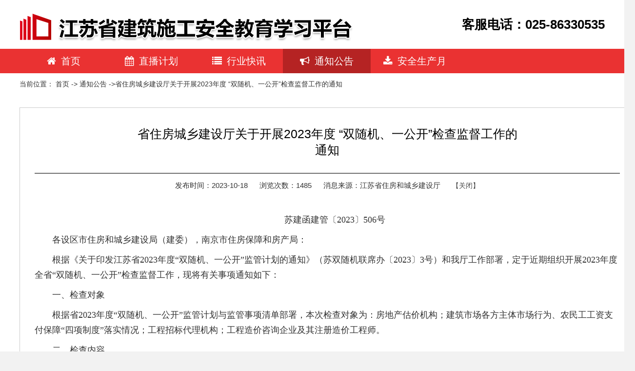

--- FILE ---
content_type: text/html;charset=UTF-8
request_url: http://jampx.com/homepaper/msginfo?columnid=44444444&msgid=MS231018-150110-1052
body_size: 6153
content:
<!doctype html>
<html>
<head>
	<meta charset="utf-8">
	<meta http-equiv="X-UA-Compatible" content="edge" />
	<meta name="viewport" content="width=device-width, initial-scale=1.0">
	<title>管理平台</title>
	<meta name="keywords" content="">
	<meta name="description" content="szhmisp">
	<meta name="author" content="http://www.njstsoft.com">
	<!--<link rel="shortcut icon" href="/themes/insdep/images/bitbug_favicon .ico?_=8">-->
	
	<link rel='stylesheet' href='/themes/insdep/plugin/nprogress-0.2.0/nprogress.css?_=8'/>	
	<script src='/themes/insdep/plugin/nprogress-0.2.0/nprogress.js?_=8'></script>	
	<script type="text/javascript" src="/themes/insdep/jquery.min.js?_=8"></script>
	
	<link href="/themes/default/fa/css/font-awesome.min.css?_=8" rel="stylesheet" type="text/css">
	
	<link href="/themes/insdep/insdep.easyui.min.css?_=8" rel="stylesheet" type="text/css">
	<link href="/themes/insdep/theme.simple/master.css?_=8" rel="stylesheet" type="text/css">
	<link href="/themes/insdep/iconfont/iconfont.css?_=8" rel="stylesheet" type="text/css">
	<link href="/themes/insdep/icon.css?_=8" rel="stylesheet" type="text/css">
	<link href="/themes/insdep/insdep.config.min.css?_=8" rel="stylesheet" type="text/css">
	
	
	<link href="/themes/insdep/core.css?_=8" rel="stylesheet" type="text/css">

	<!-- 扩展 -->
	<link rel='stylesheet' href='/themes/insdep/expand/jquery-easyui-radiobox/radiobox.css?_=8'/>
	<link rel='stylesheet' href='/themes/insdep/expand/jquery-easyui-checkbox/checkbox.css?_=8'/>	
	
<!-- 重写类型默认append,其他prepend,replace -->
<link rel="stylesheet" type="text/css" href="/themes/insdep/theme.simple/logincomm.css?_=8">
<style>
	.text p{margin-top:10px;    text-indent: 2em;text-align: left;font-family: '宋体' !important;font-size: 18px !important;line-height: 1.75em; color:#333;}
</style>


		
</head>
<body >
	<div class="initial-mask" style="position:absolute;top:0;left:0;right:0;bottom:0;background:#fff;z-index:9999999;"></div>
	<script>
		NProgress.start();
	</script>	
				<!-- 头部 -->
				<div class="title" style="width:100%">
					<div class="logo" style="overflow: hidden;margin: 0 auto;width: 1200px;">
					
<div style="float: left;">
	<img src="/themes/default/template/login/loginmodel/images/logo.png" />
</div>
<div style="float:right;line-height: 100px;">
	<span style="color:black;font-size:26px;font-weight:bold;">客服电话：025-86330535</span>
</div>
<style>
#back-to-top{
		position:fixed;
		bottom:100px;
		right:60px;
		display:none;
		z-index:99;
	}
	#back-to-top a{
		text-align:center;
		text-decoration:none;
		color:#d1d1d1;
		display:block;
		width:80px;
		/*使用CSS3中的transition属性给跳转链接中的文字添加渐变效果*/
		-moz-transition:color 1s; 
		-webkit-transition:color 1s;
		-o-transition:color 1s;
	}
	#back-to-top a:hover{
		color:#979797;
	}
	#back-to-top a span{
		background:#d1d1d1;
		border-radius:6px;
		display:block;
		height:80px;
		width:80px;
		background:#d91f1f url(/themes/default/template/login/loginmodel/images/arrow-up.png) no-repeat center center;
		margin-bottom:5px;
		-moz-transition:background 1s;
		-webkit-transition:background 1s;
		-o-transition:background 1s;
	}
	#back-to-top a:hover span{
		background:#d91f1f url(/themes/default/template/login/loginmodel/images/arrow-up.png) no-repeat center center;
	}
</style>
<p id="back-to-top"><a href="#top"><span></span>回到顶部</a></p>					</div>
					
					<div class="noticemenu">
<div class="menudiv">
	<ul class="menu-lst">
						
						<li ><a href="/homepaper"  id="root "><i class="fa fa-home mg-rt10"></i>首页</a></li>
				
						<li ><a href="/homepaper/columnpaper?columnid=22222222"  id="22222222 "><i class="fa fa-calendar mg-rt10"></i>直播计划</a></li>
				
						<li ><a href="/homepaper/columnpaper?columnid=33333333"  id="33333333 "><i class="fa fa-list mg-rt10"></i>行业快讯</a></li>
				
						<li class="selected"><a href="/homepaper/columnpaper?columnid=44444444"  id="44444444 "><i class="fa fa-bullhorn mg-rt10"></i>通知公告</a></li>
				
						<li ><a href="/homepaper/columnpaper?columnid=635598c7c29d4497bdff1c6c0d18a49b"  id="635598c7c29d4497bdff1c6c0d18a49b "><i class="fa fa-download mg-rt10"></i>安全生产月</a></li>
	</ul>
</div>					</div>
				<!-- 	<div class="pbimage"> -->
				<!-- 		<img src="/themes/default/template/login/loginmodel/images/topbanner.jpg?_=8" width="100%" height="360px" /> -->
				<!-- 	</div> -->
				</div>
				
				<div class="myadr">当前位置：
					<a href="/homepaper">首页</a> -> <a href="/homepaper/columnpaper?columnid=44444444">通知公告</a> ->省住房城乡建设厅关于开展2023年度 “双随机、一公开”检查监督工作的通知</div>
				<div class="home-panle mg-tp30 columncontentpage"  >
					
					<div style="width:1200px;margin-left:0px;min-height:660px;border:1px solid #cccccc;float:left;padding: 20px 30px;">
						<div class="article" >
							<div style="margin-top:10px;" >
								<h3>省住房城乡建设厅关于开展2023年度 “双随机、一公开”检查监督工作的通知​</h3>
								<div style="margin-top: 20px;border-top: 2px #717171 solid;"></div>
								<div class="info" >
									<span style="margin-right: 20px;color: #333333;font-size: 15px;">发布时间：2023-10-18</span>
									<span style="margin-right: 20px;color: #333333;font-size: 15px;">浏览次数：1485</span>	
									<span style="margin-right: 20px;color: #333333;font-size: 15px;">消息来源：江苏省住房和城乡建设厅</span>
									<a href="javascript:;" style="color: #464646;" onclick="javascript: window.opener = null; window.close();" title="返回">【关闭】</a>
								</div>
							</div>
							<div class="text" onselectstart="return false" style="padding: 20px 0;-moz-user-select: none;">
								<p setedaria="true" style="text-align: center;">苏建函建管〔2023〕506号&nbsp;</p><p setedaria="true">各设区市住房和城乡建设局（建委），南京市住房保障和房产局：</p><p setedaria="true" style="text-indent: 2em; text-align: left;">根据《关于印发江苏省2023年度“双随机、一公开”监管计划的通知》（苏双随机联席办〔2023〕3号）和我厅工作部署，定于近期组织开展2023年度全省“双随机、一公开”检查监督工作，现将有关事项通知如下：</p><p setedaria="true" style="text-indent: 2em; text-align: left;">一、检查对象</p><p setedaria="true" style="text-indent: 2em; text-align: left;">根据省2023年度“双随机、一公开”监管计划与监管事项清单部署，本次检查对象为：房地产估价机构；建筑市场各方主体市场行为、农民工工资支付保障“四项制度”落实情况；工程招标代理机构；工程造价咨询企业及其注册造价工程师。</p><p setedaria="true" style="text-indent: 2em; text-align: left;">二、检查内容</p><p setedaria="true" style="text-indent: 2em; text-align: left;">（一）房地产估价机构检查内容</p><p setedaria="true" style="text-indent: 2em; text-align: left;">1.房地产估价机构执业情况</p><p setedaria="true" style="text-indent: 2em; text-align: left;">（1）房地产估价机构的总体情况，持续符合备案等级条件情况，一级机构对开设分级机构的管理情况。</p><p setedaria="true" style="text-indent: 2em; text-align: left;">（2）在职房地产估价师参加继续教育、缴纳社保情况。</p><p setedaria="true" style="text-indent: 2em; text-align: left;">（3）注册房地产估价师执业及签署估计报告情况。</p><p setedaria="true" style="text-indent: 2em; text-align: left;">（4）内部管理及估价报告质量控制情况。</p><p setedaria="true" style="text-indent: 2em; text-align: left;">（5）业务承揽和收费情况。</p><p setedaria="true" style="text-indent: 2em; text-align: left;">（6）执行房地产估价技术标准和规范情况。</p><p setedaria="true" style="text-indent: 2em; text-align: left;">（7）估价档案管理情况等。</p><p setedaria="true" style="text-indent: 2em; text-align: left;">&nbsp;&nbsp;&nbsp; 2.分支机构管理情况</p><p setedaria="true" style="text-indent: 2em; text-align: left;">（1）一级机构分支机构设立、备案情况，持续符合备案条件情况。</p><p setedaria="true" style="text-indent: 2em; text-align: left;">（2）在职房地产估价师参加继续教育、缴纳社保等情况是否符合规章要求。</p><p setedaria="true" style="text-indent: 2em; text-align: left;">（3）一级机构对分支机构管理和估价报告质量控制情况。</p><p setedaria="true" style="text-indent: 2em; text-align: left;">（4）分支机构业务承揽和收费情况。</p><p setedaria="true" style="text-indent: 2em; text-align: left;">（5）分支机构注册房地产估价师执业及签署估价报告情况。</p><p setedaria="true" style="text-indent: 2em; text-align: left;">（二）建筑市场行为以及保障农民工工资支付工作检查内容</p><p setedaria="true" style="text-indent: 2em; text-align: left;">1.各设区市住房和城乡建设主管部门建筑市场监管制度建设情况、严厉打击建筑工程发包与承包违法行为专项整治行动、工程建设领域扫黑除恶专项斗争工作开展情况，《保障农民工工资支付条例》及实名制管理落实情况。</p><p setedaria="true" style="text-indent: 2em; text-align: left;">2.建设单位有无支解发包工程行为，施工许可证办理情况，工程发包情况，执行《保障农民工工资支付条例》情况等。</p><p setedaria="true" style="text-indent: 2em; text-align: left;">3.施工单位有无转包、违法分包和挂靠行为，项目经理部人员配备、履职情况，执行《保障农民工工资支付条例》情况，实名制管理制度落实情况等。</p><p setedaria="true" style="text-indent: 2em; text-align: left;">4.监理单位项目监理机构人员配备、履职情况等。</p><p setedaria="true" style="text-indent: 2em; text-align: left;">（三）招标代理机构从事招标投标活动检查内容</p><p setedaria="true" style="text-indent: 2em; text-align: left;">1.各设区市住房城乡建设主管部门工程招投标活动日常监管情况，“双随机、一公开”监管工作实施情况。</p><p setedaria="true" style="text-indent: 2em; text-align: left;">2.工程招标代理机构在招投标行政监督平台中报送信息的情况。</p><p setedaria="true" style="text-indent: 2em; text-align: left;">3.工程招标代理委托合同签订与履约情况。</p><p setedaria="true" style="text-indent: 2em; text-align: left;">4.工程招标代理机构初步发包方案编制情况，是否存在虚假招标、化整为零规避招标行为。</p><p setedaria="true" style="text-indent: 2em; text-align: left;">5.招标公告（资格预审公告）、招标文件（资格预审文件）的编制情况，各类公示、公告的发布情况。</p><p setedaria="true" style="text-indent: 2em; text-align: left;">6.评标委员会的组建是否合法合规。</p><p setedaria="true" style="text-indent: 2em; text-align: left;">7.投标保证金及其他保证金收取是否符合相关规定。</p><p setedaria="true" style="text-indent: 2em; text-align: left;">8.招标投标档案资料整理、归档情况。</p><p setedaria="true" style="text-indent: 2em; text-align: left;">9.2023年7月之后采用评定分离方式确定中标人的，其招投标活动是否符合苏建规字〔2023〕2号文的规定。</p><p setedaria="true" style="text-indent: 2em; text-align: left;">10.工程招标代理机构处理招投标异议的情况。</p><p setedaria="true" style="text-indent: 2em; text-align: left;">11.有无其他涉及招投标领域的违法违纪违规行为。</p><p setedaria="true" style="text-indent: 2em; text-align: left;">（四）工程造价咨询企业及注册造价工程师从事工程造价咨询业务活动检查内容</p><p setedaria="true" style="text-indent: 2em; text-align: left;">现场随机抽取工程造价咨询企业在2022年9月1日至2023年8月31日期间（以出具报告日期为准）完成并出具咨询报告的2个项目档案，检查企业和专职人员签订劳动合同情况、缴纳社保情况、造价工程师注册情况、从业行为、咨询成果质量等，重点检查国有资金投资项目、咨询服务收费疑似低于成本的项目咨询成果文件质量情况，企业有概算编审的项目优先抽取。依据《工程造价咨询企业执业质量双随机检查评分表》（2023年版）对照评分。</p><p setedaria="true" style="text-indent: 2em; text-align: left;">三、检查时间</p><p setedaria="true" style="text-indent: 2em; text-align: left;">2023年10月中旬至11月上旬。检查组由厅房地产市场监管处、建筑市场监管处、招标办、造价总站工作人员和有关专家组成，集中统一开展检查。具体时间另行通知。</p><p setedaria="true" style="text-indent: 2em; text-align: left;">四、检查程序方式</p><p setedaria="true" style="text-indent: 2em; text-align: left;">严格按照省2023年度“双随机、一公开”监管计划通知中明确的随机抽查比例和抽取数量进行检查。</p><p setedaria="true" style="text-indent: 2em; text-align: left;">（一）成立专项检查组。按双随机要求在“江苏省住建厅行政检查系统”随机抽取执法人员和辅助检查人员，分别成立相应的专项检查组开展双随机检查工作。</p><p setedaria="true" style="text-indent: 2em; text-align: left;">（二）确定检查对象。按照省2023年度“双随机、一公开”监管计划通知中明确的随机抽查比例，通过“江苏省住建厅行政检查系统”随机抽取检查对象。</p><p setedaria="true" style="text-indent: 2em; text-align: left;">（三）开展检查工作。通过现场检查、书面检查、信息系统平台检查相结合方式开展。</p><p setedaria="true" style="text-indent: 2em; text-align: left;">（四）下发检查通报。检查结果在检查结束后予以通报。</p><p setedaria="true" style="text-indent: 2em; text-align: left;">五、工作要求</p><p setedaria="true" style="text-indent: 2em; text-align: left;">1.各设区市住房和城乡建设主管部门要加强组织领导，高度重视此次检查工作,明确专人配合检查，并负责联络被抽查对象，按照检查内容做好迎检工作。</p><p setedaria="true" style="text-indent: 2em; text-align: left;">2.各受检单位要提高认识，积极配合，按照检查内容做好迎检准备，对检查中发现的问题，要严格按照要求限期改正，并将整改情况报设区市住房和城乡建设行政主管部门。</p><p setedaria="true" style="text-indent: 2em; text-align: left;">3.各设区市住房和城乡建设行政主管部门要对被查单位限期整改问题负责跟踪监督，并将复查整改到位情况报省住建厅相关部门。</p><p setedaria="true" style="text-indent: 2em; text-align: left;">4.检查组和各级住房和城乡建设主管部门在检查工作中要严肃纪律，严格执行中央八项规定及其实施细则有关精神和省委具体办法有关要求。</p><p setedaria="true" style="text-indent: 2em; text-align: left;">房地产估价检查&nbsp;&nbsp;&nbsp;&nbsp;&nbsp;林小峰，电话：025-51868592</p><p setedaria="true" style="text-indent: 2em; text-align: left;">建筑市场检查&nbsp;&nbsp;&nbsp;&nbsp;&nbsp;&nbsp;&nbsp;陈&nbsp;&nbsp;莹，电话：025-51868738</p><p setedaria="true" style="text-indent: 2em; text-align: left;">招标代理机构检查&nbsp;&nbsp;&nbsp;林&nbsp;&nbsp;琳，电话：025-51868905</p><p setedaria="true" style="text-indent: 2em; text-align: left;">工程造价检查&nbsp;&nbsp;&nbsp;&nbsp;&nbsp;&nbsp;&nbsp;毛&nbsp;&nbsp;薇，电话：025-51868985</p><p setedaria="true" style="text-align: right;">江苏省住房和城乡建设厅</p><p setedaria="true" style="text-align: right;">2023年10月16日</p>
							</div>
						
						</div>
						
					
					</div>
					<div class="clearfloat"></div>
					
					
					</div>
					
				
				</div>
				
				
				<div class='mg-tp10' style="height: 60px;width: 100%;">
<div style="margin-top:10px;background-color:#b52323;text-align: center;line-height:30px;">
	<span style="color:#ffffff;">南京深拓智能科技有限公司<br/>技术支持：南京深拓智能科技有限公司 备案号：
	<a href="https://beian.miit.gov.cn" target="_blank" style="color:#fff">苏ICP备2022000551号-1</a></span>
</div>				</div>

	<script type="text/javascript" src="/themes/insdep/jquery.easyui.min.js?_=8"></script>
	<script type="text/javascript" src="/themes/insdep/insdep.easyui.min.js?_=8"></script>
	<script type="text/javascript" src="/themes/insdep/insdep.config.min.js?_=8"></script>
		
	<script type="text/javascript" src="/themes/insdep/theme.simple/master.js?_=8"></script>
	
	<script type="text/javascript">
		var __appconfig = {approot:"/",theme:"default",version:"8",menuid:"",uploadmaxsize:"",sessionId:"",browser_chrome:"false"};
		$.insdep.config.path="/themes/insdep/";
		$.insdep.theme.set.style.path = "/app/base/";
	</script>
	
	<script type="text/javascript" src="/scripts/common/core.js?_=8"></script>
	<script type="text/javascript">
		app.account = "";
		app.menuid = "";
	</script>
	
	<!-- 扩展 -->
	<script type="text/javascript" src="/themes/insdep/expand/jquery-easyui-radiobox/radiobox.js?_=8"></script>
	<script type="text/javascript" src="/themes/insdep/expand/jquery-easyui-checkbox/checkbox.js?_=8"></script>
	<script type="text/javascript" src="/scripts/easyui/jquery.easyui.extend.js?_=8"></script>
	<script type="text/javascript" src="/app/base/common.js?_=8"></script>
	<script type="text/javascript" src="/app/base/advlist.js?_=8"></script>
	
<!-- 引入脚本或者编写脚本 -->
<script type="text/javascript" src="/app/base/homelogin.js?_=8"></script>


<script>
$(function(){

	$(window).scroll(function()
	{
		if ($(window).scrollTop()>100)
		{
			$("#back-to-top").fadeIn(1500);
		}else
		{
			$("#back-to-top").fadeOut(1500);
		}
		});
		//当点击跳转链接后，回到页面顶部位置
		$("#back-to-top").click(function()
	{
		$('body,html').animate({scrollTop:0},1000);
		return false;
	});
})
</script>
	
	<script>
		$(document).ready(function(){ 
		　	$(".initial-mask").remove();
			NProgress.done();
		});
	</script>

</body>
</html>


--- FILE ---
content_type: text/css;charset=UTF-8
request_url: http://jampx.com/themes/insdep/insdep.easyui.min.css?_=8
body_size: 141413
content:
html,body {
  font-family:"Helvetica Neue",Helvetica,"PingFang SC","Hiragino Sans GB","Microsoft YaHei",Arial,SimSun,sans-serif;
  font-size: 12px;
}

select,button,textarea,input {
  outline: none
}

a,a:link,a:visited,a:hover,a:active {
  text-decoration: none;
  cursor: pointer;
  text-decoration: blink;
  outline: none;
  color: #3c3c3c;
}

html,body {
  color: #3c3c3c;
  background: #FFF
}

body,div,dl,dt,dd,ul,ol,li,h1,h2,h3,h4,h5,h6,pre,code,form,fieldset,legend,input,textarea,p,blockquote,th,td {
  margin: 0;
  padding: 0
}

table {
  border-collapse: collapse;
  border-spacing: 0
}

fieldset,img {
  border: 0
}

address,caption,cite,code,dfn,em,strong,th,var {
  font-style: normal;
  font-weight: normal
}

ol,ul {
  list-style: none
}

caption,th {
  text-align: left
}

h1,h2,h3,h4,h5,h6 {
  font-size: 100%;
  font-weight: normal
}

q:before,q:after {
  content: ''
}

abbr,acronym {
  border: 0;
  font-variant: normal
}

sup {
  vertical-align: text-top
}

sub {
  vertical-align: text-bottom
}

input,textarea,select {
  font-family: inherit;
  font-size: inherit;
  font-weight: inherit
}

input,textarea,select {
  *font-size: 100%
}

legend {
  color: #000
}


.panel {
  overflow: hidden;
  text-align: left;
  margin: 0;
  border: 0;
  -moz-border-radius:0;
  -webkit-border-radius:0;
  border-radius:0;
}
.panel-header,
.panel-body {
  border-width: 1px;
  border-style: solid;
}
.panel-header {
  padding: 5px;
  position: relative;
}
.panel-title {
  background: url('images/blank.gif') no-repeat;
}
.panel-header-noborder {
  border-width: 0 0 1px 0;
}
.panel-body {
  overflow: auto;
  border-top-width: 0;
  padding: 0;
}
.panel-body-noheader {
  border-top-width: 1px;
}
.panel-body-noborder {
  border-width: 0px;
}
.panel-body-nobottom {
  border-bottom-width: 0;
}
.panel-with-icon {
  padding-left: 20px;
}
.panel-icon,
.panel-tool {
  position: absolute;
  top: 50%;
  margin-top: -8px;
  height: 16px;
  overflow: hidden;
}
.panel-icon {
  left: 5px;
  width: 16px;
}
.panel-tool {
  right: 5px;
  width: auto;
}
.panel-tool a {
  display: inline-block;
  width: 16px;
  height: 16px;
  opacity: 0.6;
  filter: alpha(opacity=60);
  margin: 0 0 0 2px;
  vertical-align: top;
}
.panel-tool a:hover {
  opacity: 1;
  filter: alpha(opacity=100);
}
.panel-loading {
  padding: 11px 0px 10px 30px;
}
.panel-noscroll {
  overflow: hidden;
}
.panel-fit,
.panel-fit body {
  height: 100%;
  margin: 0;
  padding: 0;
  border: 0;
  overflow: hidden;
}
.panel-loading {
  background: url('images/loading.gif') no-repeat 10px 10px;
}
.panel-tool-close {
  background: url('images/panel_tools.png') no-repeat -16px 0px;
}
.panel-tool-min {
  background: url('images/panel_tools.png') no-repeat 0px 0px;
}
.panel-tool-max {
  background: url('images/panel_tools.png') no-repeat 0px -16px;
}
.panel-tool-restore {
  background: url('images/panel_tools.png') no-repeat -16px -16px;
}
.panel-tool-collapse {
  background: url('images/panel_tools.png') no-repeat -32px 0;
}
.panel-tool-expand {
  background: url('images/panel_tools.png') no-repeat -32px -16px;
}
.panel-header,
.panel-body {
  border-color: #c5c5c5;
}
.panel-header {
  background-color: #f8f8f8;
  border-bottom-color:#e1e1e1;
}
.panel-body {
  background-color: #ffffff;
  font-size: 12px;
}
.panel-title {
  font-size: 12px;
  font-weight: bold;
  height: 16px;
  line-height: 16px;
}
.panel-footer {
  border: 1px solid #c5c5c5;
  overflow: hidden;
  border-top: 1px solid #d0d0d0;
  background: #f5f5f5 url(images/footer_projection.png) left top repeat-x;
}
.panel-footer-noborder {
  border-width: 1px 0 0 0;
}
.panel-hleft,
.panel-hright {
  position: relative;
}
.panel-hleft>.panel-body,
.panel-hright>.panel-body {
  position: absolute;
}
.panel-hleft>.panel-header {
  float: left;
}
.panel-hright>.panel-header {
  float: right;
}
.panel-hleft>.panel-body {
  border-top-width: 1px;
  border-left-width: 0;
}
.panel-hright>.panel-body {
  border-top-width: 1px;
  border-right-width: 0;
}
.panel-hleft>.panel-body-nobottom {
  border-bottom-width: 1px;
  border-right-width: 0;
}
.panel-hright>.panel-body-nobottom {
  border-bottom-width: 1px;
  border-left-width: 0;
}
.panel-hleft>.panel-footer {
  position: absolute;
  right: 0;
}
.panel-hright>.panel-footer {
  position: absolute;
  left: 0;
}
.panel-hleft>.panel-header-noborder {
  border-width: 0 1px 0 0;
}
.panel-hright>.panel-header-noborder {
  border-width: 0 0 0 1px;
}
.panel-hleft>.panel-body-noborder {
  border-width: 0;
}
.panel-hright>.panel-body-noborder {
  border-width: 0;
}
.panel-hleft>.panel-body-noheader {
  border-left-width: 1px;
}
.panel-hright>.panel-body-noheader {
  border-right-width: 1px;
}
.panel-hleft>.panel-footer-noborder {
  border-width: 0 0 0 1px;
}
.panel-hright>.panel-footer-noborder {
  border-width: 0 1px 0 0;
}
.panel-hleft>.panel-header .panel-icon,
.panel-hright>.panel-header .panel-icon {
  margin-top: 0;
  top: 5px;
}
.panel-hleft>.panel-header .panel-title,
.panel-hright>.panel-header .panel-title {
  position: absolute;
  min-width: 16px;
  left: 21px;
  top: 5px;
  bottom: auto;
  white-space: nowrap;
  word-wrap: normal;
  -webkit-transform: rotate(90deg);
  -webkit-transform-origin: 0 0;
  -moz-transform: rotate(90deg);
  -moz-transform-origin: 0 0;
  -o-transform: rotate(90deg);
  -o-transform-origin: 0 0;
  transform: rotate(90deg);
  transform-origin: 0 0;
}
.panel-hleft>.panel-header .panel-title-up,
.panel-hright>.panel-header .panel-title-up {
  position: absolute;
  min-width: 16px;
  left: 21px;
  top: auto;
  bottom: 5px;
  text-align: right;
  white-space: nowrap;
  word-wrap: normal;
  -webkit-transform: rotate(-90deg);
  -webkit-transform-origin: 0 0;
  -moz-transform: rotate(-90deg);
  -moz-transform-origin: 0 0;
  -o-transform: rotate(-90deg);
  -o-transform-origin: 0 0;
  transform: rotate(-90deg);
  transform-origin: 0 16px;
}
.panel-hleft>.panel-header .panel-with-icon.panel-title-up,
.panel-hright>.panel-header .panel-with-icon.panel-title-up {
  padding-left: 0;
  padding-right: 18px;
}
.panel-hleft>.panel-header .panel-tool,
.panel-hright>.panel-header .panel-tool {
  top: auto;
  bottom: 5px;
  width: 16px;
  height: auto;
  left: 50%;
  margin-left: -8px;
  margin-top: 0;
}
.panel-hleft>.panel-header .panel-tool a,
.panel-hright>.panel-header .panel-tool a {
  margin: 2px 0 0 0;
}

.accordion {
  overflow: hidden;
  /*
  border-width: 1px;
  border-style: solid;
  */
}
.accordion .accordion-header {
  border-width: 0 1px 1px 1px;
  cursor: pointer;
}
.accordion .accordion-body {
  border-width: 0 1px 1px 1px;
}
.accordion-noborder {
  border-width: 0;
}
.accordion-noborder .accordion-header {
  border-width: 0 0 1px;
}
.accordion-noborder .accordion-body {
  border-width: 0 0 1px;
}
.accordion-collapse {
  background: url('images/accordion_arrows.png') no-repeat 0 0;
}
.accordion-expand {
  background: url('images/accordion_arrows.png') no-repeat -16px 0;
}
.accordion {
  background: #ffffff;
  /*border-color: #c5c5c5;*/
}
.accordion .accordion-header {
  background: #f8f8f8;
  filter: none;
}
.accordion .panel-htop:first-child .accordion-header{
  border-top:1px solid #c5c5c5;
}
.accordion .accordion-header-selected {
  background: #0c80d7;
  border-color: #0c80d7;
  border-top:none !important;
}
.accordion .accordion-header-selected .accordion-collapse {
  background:url('images/accordion_arrows_white.png') no-repeat  0px 0px;
}
.accordion .accordion-header-selected .accordion-expand {
  background:url('images/accordion_arrows_white.png') no-repeat -16px 0;
}
.accordion .accordion-header-selected .panel-tool a:hover{ background-color: #3c97dc; }

.accordion .accordion-header-selected .panel-title {
  color: #fff;
}
.accordion .panel-last > .accordion-header {
  border-bottom-color: #c5c5c5;
}
.accordion .panel-last > .accordion-body {
  border-bottom-color: #c5c5c5;
}
.accordion .panel-last > .accordion-header-border {
  border-bottom-color: #c5c5c5;
}
.accordion .panel-last > .accordion-header-selected{
  border-color: #0c80d7;
}
.accordion> .panel-hleft {
  float: left;
}
.accordion> .panel-hleft>.panel-header {
  border-width: 0 1px 0 0;
}
.accordion> .panel-hleft> .panel-body {
  border-width: 0 1px 0 0;
}
.accordion> .panel-hleft.panel-last > .accordion-header {
  border-right-color: #E0ECFF;
}
.accordion> .panel-hleft.panel-last > .accordion-body {
  border-right-color: #ffffff;
}
.accordion> .panel-hleft.panel-last > .accordion-header-selected,
.accordion> .panel-hleft.panel-last > .accordion-header-border {
  border-right-color: #95B8E7;
}
.accordion> .panel-hright {
  float: right;
}
.accordion> .panel-hright>.panel-header {
  border-width: 0 0 0 1px;
}
.accordion> .panel-hright> .panel-body {
  border-width: 0 0 0 1px;
}
.accordion> .panel-hright.panel-last > .accordion-header {
  border-left-color: #E0ECFF;
}
.accordion> .panel-hright.panel-last > .accordion-body {
  border-left-color: #ffffff;
}
.accordion> .panel-hright.panel-last > .accordion-header-selected,
.accordion> .panel-hright.panel-last > .accordion-header-border {
  border-left-color: #95B8E7;
}
.window {
  overflow: hidden;
  border-width: 1px;
  border-style: solid;
  background:#fff;
}
.window .window-header {
  background:#f8f8f8;
  padding: 10px 0px 10px 0px;
}
.window .window-body {
  border-width: 0;
  border-style: solid;
}
.window .window-body-noheader {
  border-top-width: 1px;
}
.window .panel-body-nobottom {
  border-bottom-width: 0;
}
.window .window-header .panel-icon,
.window .window-header .panel-tool {
  top: 50%;
  margin-top: -8px;
}
.window .window-header .panel-icon {
  left: 8px;
}
.window .window-header .panel-tool {
  right: 8px;
}
.window .window-header .panel-with-icon {
  padding-left: 30px;
}
.window-proxy {
  position: absolute;
  overflow: hidden;
}
.window-proxy-mask {
  position: absolute;
  filter: alpha(opacity=5);
  opacity: 0.05;
}
.window-mask {
  position: absolute;
  left: 0;
  top: 0;
  width: 100%;
  height: 100%;
  filter: alpha(opacity=40);
  opacity: 0.40;
  font-size: 1px;
  overflow: hidden;
}
.window,
.window-shadow {
  position: absolute;
  -moz-border-radius:3px;
  -webkit-border-radius:3px;
  border-radius:3px;
}
.window-shadow {
  background:transparent;
  box-shadow: 1px 1px 50px rgba(0,0,0,.3);
  filter: progid:DXImageTransform.Microsoft.Blur(pixelRadius=2, MakeShadow=false, ShadowOpacity=0.2);
}
.window,
.window .window-body {
  border-color: #a0a0a0;
}
.window  .panel-title {
  padding-left:15px;
}
.window-proxy {
  border: 1px dashed #95B8E7;
}
.window-proxy-mask,
.window-mask {
  background: #000;

}
.window .panel-footer {
  border-top: 1px solid #cbcbcb;
  position: relative;
  top: 0;
}
.window-thinborder {
  padding: 0;
}
/*
.window-thinborder .window-header {
  padding: 5px 5px 6px 5px;
}
 */
.window-thinborder .window-body {
  border-width: 0px;
}
.window-thinborder .window-footer {
  border-left: transparent;
  border-right: transparent;
  border-bottom: transparent;
}
.window-thinborder .window-header .panel-icon,
.window-thinborder .window-header .panel-tool {
  margin-top: -7px;
  margin-left: 5px;
  margin-right: 5px;
}
.window-noborder {
  border: 0;
}
.window.panel-hleft .window-header {
  padding: 0 6px 0 0;
}
.window.panel-hright .window-header {
  padding: 0 0 0 6px;
}
.window.panel-hleft>.panel-header .panel-title {
  top: auto;
  left: 16px;
}
.window.panel-hright>.panel-header .panel-title {
  top: auto;
  right: 16px;
}
.window.panel-hleft>.panel-header .panel-title-up,
.window.panel-hright>.panel-header .panel-title-up {
  bottom: 0;
}
.window.panel-hleft .window-body {
  border-width: 1px 1px 1px 0;
}
.window.panel-hright .window-body {
  border-width: 1px 0 1px 1px;
}
.window.panel-hleft .window-header .panel-icon {
  top: 1px;
  margin-top: 0;
  left: 0;
}
.window.panel-hright .window-header .panel-icon {
  top: 1px;
  margin-top: 0;
  left: auto;
  right: 1px;
}
.window.panel-hleft .window-header .panel-tool,
.window.panel-hright .window-header .panel-tool {
  margin-top: 0;
  top: auto;
  bottom: 1px;
  right: auto;
  margin-right: 0;
  left: 50%;
  margin-left: -11px;
}
.window.panel-hright .window-header .panel-tool {
  left: auto;
  right: 1px;
}
.window-thinborder.panel-hleft .window-header {
  padding: 5px 6px 5px 5px;
}
.window-thinborder.panel-hright .window-header {
  padding: 5px 5px 5px 6px;
}
.window-thinborder.panel-hleft>.panel-header .panel-title {
  left: 21px;
}
.window-thinborder.panel-hleft>.panel-header .panel-title-up,
.window-thinborder.panel-hright>.panel-header .panel-title-up {
  bottom: 5px;
}
.window-thinborder.panel-hleft .window-header .panel-icon,
.window-thinborder.panel-hright .window-header .panel-icon {
  margin-top: 5px;
}
.window-thinborder.panel-hleft .window-header .panel-tool,
.window-thinborder.panel-hright .window-header .panel-tool {
  left: 16px;
  bottom: 5px;
}
.dialog-content {
  overflow: auto;
}
.dialog-toolbar {
  position: relative;
  padding: 2px 5px;
}
.dialog-tool-separator {
  float: left;
  height: 24px;
  border-left: 1px solid #ccc;
  border-right: 1px solid #fff;
  margin: 2px 1px;
}
.dialog-button {
  position: relative;
  top: -1px;
  padding: 5px;
  text-align: right;
}
.dialog-button .l-btn {
  margin-left: 5px;
}
.dialog-toolbar,
.dialog-button {
  background: #F4F4F4;
  border-top:1px solid #cbcbcb;
}
.dialog-toolbar {
  border-bottom:1px solid #cbcbcb;
}

.window-thinborder .dialog-toolbar {
  border-left: transparent;
  border-right: transparent;
  border-top-color: #F4F4F4;
}
.window-thinborder .dialog-button {
  top: 0px;
  padding: 5px 8px 8px 8px;
  border-left: transparent;
  border-right: transparent;
  border-bottom: transparent;
}
.l-btn {
  text-decoration: none;
  display: inline-block;
  overflow: hidden;
  margin: 0;
  padding: 0;
  cursor: pointer;
  outline: none;
  text-align: center;
  vertical-align: middle;
  line-height: normal;
}
.l-btn-plain {
  border-width: 0;
}
.l-btn-left {
  display: inline-block;
  position: relative;
  overflow: hidden;
  margin: 0;
  padding: 0;
  vertical-align: top;
}

.l-btn-text {
  display: inline-block;
  vertical-align: top;
  width: auto;
  line-height: 24px;
  font-size: 12px;
  padding: 0;
  margin: 0 8px;
}
.l-btn-icon {
  display: inline-block;
  width: 16px;
  height: 16px;
  line-height: 16px;
  position: absolute;
  top: 50%;
  margin-top: -8px;
  font-size: 1px;
}
.l-btn span span .l-btn-empty {
  display: inline-block;
  margin: 0;
  width: 16px;
  height: 24px;
  font-size: 1px;
  vertical-align: top;
}
.l-btn span .l-btn-icon-left {
  padding: 0 0 0 20px;
  background-position: left center;
}
.l-btn span .l-btn-icon-right {
  padding: 0 20px 0 0;
  background-position: right center;
}
.l-btn-icon-left .l-btn-text {
  margin: 0 8px 0 28px;
}
.l-btn-icon-left .l-btn-icon {
  left: 5px;
}
.l-btn-icon-right .l-btn-text {
  margin: 0 24px 0 4px;
}
.l-btn-icon-right .l-btn-icon {
  right: 4px;
}
.l-btn-icon-top .l-btn-text {
  margin: 20px 4px 0 4px;
}
.l-btn-icon-top .l-btn-icon {
  top: 4px;
  left: 50%;
  margin: 0 0 0 -8px;
}
.l-btn-icon-bottom .l-btn-text {
  margin: 0 4px 20px 4px;
}
.l-btn-icon-bottom .l-btn-icon {
  top: auto;
  bottom: 4px;
  left: 50%;
  margin: 0 0 0 -8px;
}
.l-btn-left .l-btn-empty {
  margin: 0 5px;
  width: 16px;
}
.l-btn-plain:hover {
  padding:0;
}
.l-btn-focus {
  outline: #0000FF dotted thin;
}
.l-btn-large .l-btn-text {
  line-height: 40px;
}
.l-btn-large .l-btn-icon {
  width: 32px;
  height: 32px;
  line-height: 32px;
  margin-top: -16px;
}
.l-btn-large .l-btn-icon-left .l-btn-text {
  margin-left: 40px;
}
.l-btn-large .l-btn-icon-right .l-btn-text {
  margin-right: 40px;
}
.l-btn-large .l-btn-icon-top .l-btn-text {
  margin-top: 36px;
  line-height: 24px;
  min-width: 32px;
}
.l-btn-large .l-btn-icon-top .l-btn-icon {
  margin: 0 0 0 -16px;
}
.l-btn-large .l-btn-icon-bottom .l-btn-text {
  margin-bottom: 36px;
  line-height: 24px;
  min-width: 32px;
}
.l-btn-large .l-btn-icon-bottom .l-btn-icon {
  margin: 0 0 0 -16px;
}
.l-btn-large .l-btn-left .l-btn-empty {
  margin: 0 4px;
  width: 32px;
}
.l-btn {
  background: #fff;
  background-repeat: repeat-x;
  border: 1px solid #dedede;
  -moz-border-radius:3px;
  -webkit-border-radius:3px;
  border-radius:3px;
}
.l-btn:hover {
  background: #e6e6e6;
  border: 1px solid #adadad;
  filter: none;
}
.l-btn:active
{ 
  background: #d4d4d4;
  border: 1px solid #adadad;
}
.l-btn-plain {
  background: transparent;
  border:1px solid transparent;

  filter: none;
}
.l-btn-outline {
  border-width: 1px;
  border-color: #c9c9c9;
  padding: 0;
}
.l-btn-plain:hover {
  background: #f1f1f1;
  border: 1px solid #c9c9c9;
  -moz-border-radius:3px;
  -webkit-border-radius:3px;
  border-radius:3px;
}
.l-btn-disabled,
.l-btn-disabled:hover {
  opacity: 0.5;
  cursor: default;
  background: #e6e6e6;
  border: 1px solid #adadad;
  color: #6b6b6b;
  cursor:url(images/disable.png), default;
  
}
.l-btn-disabled .l-btn-text,
.l-btn-disabled .l-btn-icon {
  filter: alpha(opacity=50);
}
.l-btn-plain-disabled,
.l-btn-plain-disabled:hover {

  background: #f1f1f1;
  filter: alpha(opacity=50);
}
.l-btn-selected,
.l-btn-selected:hover {
  background: #ddd;
  border: 1px solid #adadad;
  filter: none;
}
.l-btn-plain-selected,
.l-btn-plain-selected:hover {
  background: #ddd;
}
.textbox {
  position: relative;
  border: 1px solid #c9c9c9;
  background-color: #fff;
  vertical-align: middle;
  display: inline-block;
  overflow: hidden;
  white-space: nowrap;
  margin: 0;
  padding: 0;

}

.textbox .textbox-text {
  font-size: 12px;
  border: 0;
  margin: 0;
  padding: 4px 8px;
  white-space: normal;
  vertical-align: top;
  outline-style: none;
  resize: none;
}
.textbox-radius + .textbox,.textbox-radius + .textbox .textbox-text {
  -moz-border-radius:3px;
  -webkit-border-radius:3px;
  border-radius:3px;
}
.textbox .textbox-text::-ms-clear,
.textbox .textbox-text::-ms-reveal {
  display: none;
}
.textbox textarea.textbox-text {
  white-space: pre-wrap;
}


.textbox .textbox-prompt {
  font-size: 12px;
  color: #aaa;
}
.textbox .textbox-bgicon {
  background-position: 8px center;
  padding-left: 30px;
}
.textbox .textbox-button,
.textbox .textbox-button:hover {
  position: absolute;
  top: 0;
  padding: 0;
  vertical-align: top;
  -moz-border-radius:0;
  -webkit-border-radius:0;
  border-radius:0;
}
.textbox .textbox-button-right,
.textbox .textbox-button-right:hover {
  right: 0;
  border-width: 0 0 0 1px;
}
.textbox .textbox-button-left,
.textbox .textbox-button-left:hover {
  left: 0;
  border-width: 0 1px 0 0;
}
.textbox .textbox-button-top,
.textbox .textbox-button-top:hover {
  left: 0;
  border-width: 0 0 1px 0;
}
.textbox .textbox-button-bottom,
.textbox .textbox-button-bottom:hover {
  top: auto;
  bottom: 0;
  left: 0;
  border-width: 1px 0 0 0;
}
.textbox-addon {
  position: absolute;
  top: 0;
}
.textbox .textbox-addon-right{
}

.textbox-label {
  display: inline-block;
  width: 80px;
  height: 22px;
  line-height: 22px;
  vertical-align: middle;
  overflow: hidden;
  text-overflow: ellipsis;
  white-space: nowrap;
  margin: 0;
  padding-right: 5px;
}
.textbox-label-after {
  padding-left: 5px;
  padding-right: 0;
}
.textbox-label-top {
  display: block;
  width: auto;
  padding: 0;
}
.textbox-disabled,
.textbox-label-disabled {
  opacity: 0.6;
  filter: alpha(opacity=60);
  
}
.textbox-disabled .textbox-text{cursor: url(images/disable.png),default;}
.textbox-icon {
  display: inline-block;
  width: 18px;
  height: 20px;
  overflow: hidden;
  vertical-align: top;
  background-position: center center;
  cursor: pointer;
  opacity: 0.6;
  filter: alpha(opacity=60);
  text-decoration: none;
  outline-style: none;
  margin:0 2px;
}
.textbox-icon-disabled,
.textbox-icon-readonly {
  cursor: default;
}
.textbox-icon:hover {
  opacity: 1.0;
  filter: alpha(opacity=100);
}
.textbox-icon-disabled:hover {
  opacity: 0.6;
  filter: alpha(opacity=60);
}
.textbox-icon + .spinner-arrow{ border-left:1px solid #e6e6e6; background:#f6f6f6; }

.passwordbox-open {
  background: url('images/passwordbox_open.png') no-repeat center center;
}
.passwordbox-close {
  background: url('images/passwordbox_close.png') no-repeat center center;
}
.filebox .textbox-value {
  vertical-align: top;
  position: absolute;
  top: 0;
  left: -5000px;
}
.filebox-label {
  display: inline-block;
  position: absolute;
  width: 100%;
  height: 100%;
  cursor: pointer;
  left: 0;
  top: 0;
  z-index: 10;
  background: url('images/blank.gif') no-repeat;
}
.l-btn-disabled .filebox-label {
  cursor: default;
}
.combo .validatebox-readonly{ cursor:pointer; }
.combo-arrow {
  width: 18px;
  height: 20px;
  overflow: hidden;
  display: inline-block;
  vertical-align: top;
  cursor: pointer;
  opacity: 0.6;
  filter: alpha(opacity=60);
}
.combo-arrow-hover {
  opacity: 1.0;
  filter: alpha(opacity=100);
}
.combo-panel {
  overflow: auto;
}
.combo-arrow {
  background: url('images/combo_arrow.png') no-repeat center center;
}
.combo-panel {
  background-color: #ffffff;
  
}
.combo-panel.panel-body{border-color:#c9c9c9;}
.combo-arrow {
  
}
.combo-arrow-hover {
  background-color: #eaf2ff;
}
.combo-arrow:hover {
  
}
.combo .textbox-icon-disabled:hover {
  cursor: default;
}
.combobox-item,
.combobox-group,
.combobox-stick {
  font-size: 12px;
  padding: 5px 10px;
}
.combobox-item-disabled {
  opacity: 0.5;
  filter: alpha(opacity=50);
}
.combobox-gitem {
  padding-left: 10px;
}
.combobox-group,
.combobox-stick {
  font-weight: bold;
}
.combobox-stick {
  position: absolute;
  top: 1px;
  left: 1px;
  right: 1px;
  background: inherit;
}

.combobox-item{ line-height:16px;}
.combobox-item-hover {
  cursor:pointer;
  background-color: #f3f3f3;
}
.combobox-item-selected {
  background-color: #0c80d7;
  color: #fff;
}
.combobox-icon {
  display: inline-block;
  box-sizing:border-box;
    vertical-align:top;
  width: 16px;
  height: 16px;
  margin-right:5px;
}
.combo-panel .datagrid .datagrid-header{ height:24px;}
.combo-panel .datagrid .datagrid-header .datagrid-htable td{ padding:2px 0;}

.combo-panel .datagrid .datagrid-row{ height:25px;}
.combo-panel .datagrid-cell,
.combo-panel .datagrid-cell-group,
.combo-panel .datagrid-header-rownumber,
.combo-panel .datagrid-cell-rownumber{height: 18px;line-height: 18px;}

.tagbox {
  cursor: text;
}
.tagbox .textbox-text {
  float: left;
}
.tagbox-label {
  position: relative;
  display: block;
  margin: 4px 0 0 4px;
  padding: 0 20px 0 4px;
  float: left;
  vertical-align: top;
  text-decoration: none;
  -moz-border-radius:2px;
  -webkit-border-radius:2px;
  border-radius:2px;
  background: #a0a3a5;
  color: #fff;
}
.tagbox-remove {
  background: url('images/tagbox_icons_white.png') no-repeat -16px center;
  position: absolute;
  display: block;
  width: 16px;
  height: 16px;
  right: 2px;
  top: 50%;
  margin-top: -8px;
  opacity: 0.6;
  filter: alpha(opacity=60);
}
.tagbox-remove:hover {
  opacity: 1;
  filter: alpha(opacity=100);
}
.textbox-disabled .tagbox-label {
  cursor: default;
}
.textbox-disabled .tagbox-remove:hover {
  cursor: default;
  opacity: 0.6;
  filter: alpha(opacity=60);
}
.textbox-disabled{background-color: rgb(235, 235, 228); }
.layout {
  position: relative;
  overflow: hidden;
  margin: 0;
  padding: 0;
  z-index: 0;
}
.layout-panel {
  position: absolute;
  overflow: hidden;
}
.layout-body {
  min-width: 1px;
  min-height: 1px;
}
.layout-panel-east,
.layout-panel-west {
  z-index: 2;
}
.layout-panel-north,
.layout-panel-south {
  z-index: 3;
}
.layout-expand {
  position: absolute;
  padding: 0px;
  font-size: 1px;
  cursor: pointer;
  z-index: 1;
}
.layout-expand .panel-header,
.layout-expand .panel-body {
  background: transparent;
  filter: none;
  overflow: hidden;
}
.layout-expand .panel-header {
  border-bottom-width: 0px;
}
.layout-expand .panel-body {
  position: relative;
}
.layout-expand .panel-body .panel-icon {
  margin-top: 0;
  top: 0;
  left: 50%;
  margin-left: -8px;
}
.layout-expand-west .panel-header .panel-icon,
.layout-expand-east .panel-header .panel-icon {
  display: none;
}
.layout-expand-title {
  position: absolute;
  top: 0;
  left: 21px;
  white-space: nowrap;
  word-wrap: normal;
  -webkit-transform: rotate(90deg);
  -webkit-transform-origin: 0 0;
  -moz-transform: rotate(90deg);
  -moz-transform-origin: 0 0;
  -o-transform: rotate(90deg);
  -o-transform-origin: 0 0;
  transform: rotate(90deg);
  transform-origin: 0 0;
}
.layout-expand-title-up {
  position: absolute;
  top: 0;
  left: 0;
  text-align: right;
  padding-left: 5px;
  white-space: nowrap;
  word-wrap: normal;
  -webkit-transform: rotate(-90deg);
  -webkit-transform-origin: 0 0;
  -moz-transform: rotate(-90deg);
  -moz-transform-origin: 0 0;
  -o-transform: rotate(-90deg);
  -o-transform-origin: 0 0;
  transform: rotate(-90deg);
  transform-origin: 0 0;
}
.layout-expand-with-icon {
  top: 18px;
}
.layout-expand .panel-body-noheader .layout-expand-title,
.layout-expand .panel-body-noheader .panel-icon {
  top: 5px;
}
.layout-expand .panel-body-noheader .layout-expand-with-icon {
  top: 23px;
}
.layout-split-proxy-h,
.layout-split-proxy-v {
  position: absolute;
  font-size: 1px;
  display: none;
  z-index: 5;
}
.layout-split-proxy-h {
  width: 5px;
  cursor: e-resize;
}
.layout-split-proxy-v {
  height: 5px;
  cursor: n-resize;
}
.layout-mask {
  position: absolute;
  background: #fafafa;
  filter: alpha(opacity=10);
  opacity: 0.10;
  z-index: 4;
}
.layout-button-up {
  background: url('images/layout_arrows.png') no-repeat -16px -16px;
}
.layout-button-down {
  background: url('images/layout_arrows.png') no-repeat -16px 0;
}
.layout-button-left {
  background: url('images/layout_arrows.png') no-repeat 0 0;
}
.layout-button-right {
  background: url('images/layout_arrows.png') no-repeat 0 -16px;
}
.layout-split-proxy-h,
.layout-split-proxy-v {
  background-color: #cacaca;
}
.layout-split-north {
  border-bottom: 5px solid #f8f8f8;
}
.layout-split-south {
  border-top: 5px solid #f8f8f8;
}
.layout-split-east {
  border-left: 5px solid #f8f8f8;
}
.layout-split-west {
  border-right: 5px solid #f8f8f8;
}
.layout-expand {
  background-color: #f8f8f8;
}
.layout-expand-over {
  background-color: #f8f8f8;
}
.tabs-container {
  overflow: hidden;
}
.tabs-header {
  border-width: 1px;
  border-style: solid;
  border-bottom-width: 0;
  position: relative;
  padding: 0;
  padding-top: 4px;
  overflow: hidden;
}
.tabs-scroller-left,
.tabs-scroller-right {
  position: absolute;
  top: auto;
  bottom: 0;
  width: 18px;
  font-size: 1px;
  display: none;
  cursor: pointer;
  border-width: 1px;
  border-style: solid;
}
.tabs-scroller-left {
  left: 0;
}
.tabs-scroller-right {
  right: 0;
}
.tabs-tool {
  position: absolute;
  bottom: 0;
  padding: 1px;
  overflow: hidden;
  border-width: 1px;
  border-style: solid;
}
.tabs-header-plain .tabs-tool {
  padding: 0 1px;
}
.tabs-wrap {
  position: relative;
  left: 0;
  overflow: hidden;
  width: 100%;
  margin: 0;
  padding: 0;



}
.tabs-scrolling {
  margin-left: 18px;
  margin-right: 18px;
}
.tabs-disabled {
  opacity: 0.3;
  filter: alpha(opacity=30);
}
.tabs {
  list-style-type: none;
  height: 26px;
  margin: 0px;
  padding: 0px;
  padding-left: 4px;
  width: 50000px;
  border-style: solid;
  border-width: 0 0 1px 0;

}
.tabs li {
  float: left;
  display: inline-block;
  margin: 0 4px -1px 0;
  padding: 0;
  position: relative;
  border: 0;
}
.tabs li a.tabs-inner {
  display: inline-block;
  text-decoration: none;
  margin: 0;
  padding: 0 10px;
  height: 25px;
  line-height: 25px;
  text-align: center;
  white-space: nowrap;
  border-width: 1px;
  border-style: solid;
  -moz-border-radius: 3px 3px 0 0;
  -webkit-border-radius: 3px 3px 0 0;
  border-radius: 3px 3px 0 0;
}
.tabs li.tabs-selected a.tabs-inner {
  font-weight: bold;
  outline: none;
}
.tabs li.tabs-selected a:hover.tabs-inner {
  cursor: default;
  pointer: default;
}
.tabs li a.tabs-close,
.tabs-p-tool {
  position: absolute;
  font-size: 1px;
  display: block;
  height: 12px;
  padding: 0;
  top: 50%;
  margin-top: -6px;
  overflow: hidden;
}
.tabs li a.tabs-close {
  width: 12px;
  right: 5px;
  opacity: 0.6;
  filter: alpha(opacity=60);
}
.tabs-p-tool {
  right: 16px;
}
.tabs-p-tool a {
  display: inline-block;
  font-size: 1px;
  width: 12px;
  height: 12px;
  margin: 0;
  opacity: 0.6;
  filter: alpha(opacity=60);
}
.tabs li a:hover.tabs-close,
.tabs-p-tool a:hover {
  opacity: 1;
  filter: alpha(opacity=100);
  cursor: hand;
  cursor: pointer;
}
.tabs-with-icon {
  padding-left: 18px;
}
.tabs-icon {
  position: absolute;
  width: 16px;
  height: 16px;
  left: 10px;
  top: 50%;
  margin-top: -8px;
}
.tabs-title {
  font-size: 12px;
}
.tabs-closable {
  padding-right: 8px;
}
.tabs-panels {
  margin: 0px;
  padding: 0px;
  border-width: 1px;
  border-style: solid;
  border-top-width: 0;
  overflow: hidden;
}
.tabs-header-bottom {
  border-width: 0 1px 1px 1px;
  padding: 0 0 2px 0;
}
.tabs-header-bottom .tabs {
  border-width: 1px 0 0 0;
}
.tabs-header-bottom .tabs li {
  margin: -1px 4px 0 0;
}
.tabs-header-bottom .tabs li a.tabs-inner {
  -moz-border-radius: 0 0 3px 3px;
  -webkit-border-radius: 0 0 3px 3px;
  border-radius: 0 0 3px 3px;
}
.tabs-header-bottom .tabs-tool {
  top: 0;
}
.tabs-header-bottom .tabs-scroller-left,
.tabs-header-bottom .tabs-scroller-right {
  top: 0;
  bottom: auto;
}
.tabs-panels-top {
  border-width: 1px 1px 0 1px;
}
.tabs-header-left {
  float: left;
  border-width: 1px 0 1px 1px;
  padding: 0;
}
.tabs-header-right {
  float: right;
  border-width: 1px 1px 1px 0;
  padding: 0;
}
.tabs-header-left .tabs-wrap,
.tabs-header-right .tabs-wrap {
  height: 100%;
}
.tabs-header-left .tabs {
  height: 100%;
  padding: 4px 0 0 2px;
  border-width: 0 1px 0 0;
}
.tabs-header-right .tabs {
  height: 100%;
  padding: 4px 2px 0 0;
  border-width: 0 0 0 1px;
}
.tabs-header-left .tabs li,
.tabs-header-right .tabs li {
  display: block;
  width: 100%;
  position: relative;
}
.tabs-header-left .tabs li {
  left: auto;
  right: 0;
  margin: 0 -1px 4px 0;
  float: right;
}
.tabs-header-right .tabs li {
  left: 0;
  right: auto;
  margin: 0 0 4px -1px;
  float: left;
}
.tabs-justified li a.tabs-inner {
  padding-left: 0;
  padding-right: 0;
}
.tabs-header-left .tabs li a.tabs-inner {
  display: block;
  text-align: left;
  padding-left: 10px;
  padding-right: 10px;
  -moz-border-radius: 3px 0 0 3px;
  -webkit-border-radius: 3px 0 0 3px;
  border-radius: 3px 0 0 3px;
}
.tabs-header-right .tabs li a.tabs-inner {
  display: block;
  text-align: left;
  padding-left: 10px;
  padding-right: 10px;
  -moz-border-radius: 0 3px 3px 0;
  -webkit-border-radius: 0 3px 3px 0;
  border-radius: 0 3px 3px 0;
}
.tabs-panels-right {
  float: right;
  border-width: 1px 1px 1px 0;
}
.tabs-panels-left {
  float: left;
  border-width: 1px 0 1px 1px;
}
.tabs-header-noborder,
.tabs-panels-noborder {
  border: 0px;
}
.tabs-header-plain {
  border: 0px;
  background: transparent;
}
.tabs-pill {
  padding-bottom: 3px;
}
.tabs-header-bottom .tabs-pill {
  padding-top: 3px;
  padding-bottom: 0;
}
.tabs-header-left .tabs-pill {
  padding-right: 3px;
}
.tabs-header-right .tabs-pill {
  padding-left: 3px;
}
.tabs-header .tabs-pill li a.tabs-inner {
  -moz-border-radius: 3px 3px 3px 3px;
  -webkit-border-radius: 3px 3px 3px 3px;
  border-radius: 3px 3px 3px 3px;
}
.tabs-header-narrow,
.tabs-header-narrow .tabs-narrow {
  padding: 0;
}
.tabs-narrow li,
.tabs-header-bottom .tabs-narrow li {
  margin-left: 0;
  margin-right: -1px;
}
.tabs-narrow li.tabs-last,
.tabs-header-bottom .tabs-narrow li.tabs-last {
  margin-right: 0;
}
.tabs-header-left .tabs-narrow,
.tabs-header-right .tabs-narrow {
  padding-top: 0;
}
.tabs-header-left .tabs-narrow li {
  margin-bottom: -1px;
  margin-right: -1px;
}
.tabs-header-left .tabs-narrow li.tabs-last,
.tabs-header-right .tabs-narrow li.tabs-last {
  margin-bottom: 0;
}
.tabs-header-right .tabs-narrow li {
  margin-bottom: -1px;
  margin-left: -1px;
}
.tabs-scroller-left {
  background: #E0ECFF url('images/tabs_icons.png') no-repeat 1px center;
}
.tabs-scroller-right {
  background: #E0ECFF url('images/tabs_icons.png') no-repeat -15px center;
}
.tabs li a.tabs-close {
  background: url('images/tabs_icons.png') no-repeat -34px center;
}
.tabs li a.tabs-inner:hover {
  background: #fff;
  filter: none;
}
.tabs li.tabs-selected a.tabs-inner {
  background-color: #ffffff;
  
}
.tabs-header-bottom .tabs li.tabs-selected a.tabs-inner {
  
}
.tabs-header-left .tabs li.tabs-selected a.tabs-inner {
  
}
.tabs-header-right .tabs li.tabs-selected a.tabs-inner {
 
}
.tabs li a.tabs-inner {
  background-color: #f8f8f8;
}
.tabs-header,
.tabs-tool {
  background-color: #f8f8f8;
}
.tabs-header-plain {
  background: transparent;
}
.tabs-header,
.tabs-scroller-left,
.tabs-scroller-right,
.tabs-tool,
.tabs,
.tabs-panels,
.tabs li a.tabs-inner,
.tabs li.tabs-selected a.tabs-inner,
.tabs-header-bottom .tabs li.tabs-selected a.tabs-inner,
.tabs-header-left .tabs li.tabs-selected a.tabs-inner,
.tabs-header-right .tabs li.tabs-selected a.tabs-inner {
  border-color: #c5c5c5;
}
.tabs-p-tool a:hover,
.tabs li a:hover.tabs-close,
.tabs-scroller-over {
  background-color: #fff;
}
.tabs li.tabs-selected a.tabs-inner {
  border-bottom: 1px solid #fff;
}
.tabs-header-bottom .tabs li.tabs-selected a.tabs-inner {
  border-top: 1px solid #fff;
}
.tabs-header-left .tabs li.tabs-selected a.tabs-inner {
  border-right: 1px solid #fff;
}
.tabs-header-right .tabs li.tabs-selected a.tabs-inner {
  border-left: 1px solid #fff;
}
.tabs-header .tabs-pill li.tabs-selected a.tabs-inner {
  background: #fff;
  filter: none;
  border-color: #c5c5c5;
}
.datagrid .panel-body {
  overflow: hidden;
  position: relative;
}
.datagrid-view {
  position: relative;
  overflow: hidden;
}
.datagrid-view1,
.datagrid-view2 {
  position: absolute;
  overflow: hidden;
  top: 0;
}
.datagrid-view1 {
  left: 0;
}
.datagrid-view2 {
  right: 0;
}
.datagrid-mask {
  position: absolute;
  left: 0;
  top: 0;
  width: 100%;
  height: 100%;
  opacity: 0.3;
  filter: alpha(opacity=30);
  display: none;
}
.datagrid-mask-msg {
  position: absolute;
  top: 50%;
  margin-top: -20px;
  padding: 10px 5px 10px 30px;
  width: auto;
  height: 16px;
  border-width: 2px;
  border-style: solid;
  display: none;
}
.datagrid-empty {
  position: absolute;
  left: 0;
  top: 0;
  width: 100%;
  height: 25px;
  line-height: 25px;
  text-align: center;
}
.datagrid-sort-icon {
  padding: 0;
  display: none;
}
.datagrid-toolbar {
  height: auto;
  padding: 1px 2px;
  border-width: 0 0 1px 0;
  border-style: solid;
}
.datagrid-btn-separator {
  float: left;
  height: 24px;
  border-left: 1px solid #ccc;
  border-right: 1px solid #fff;
  margin: 2px 1px;
}
.datagrid .datagrid-pager {
  display: block;
  margin: 0;
  border-width: 1px 0 0 0;
  border-style: solid;
}
.datagrid .datagrid-pager .l-btn,
.datagrid .datagrid-pager .l-btn .l-btn-text
{ line-height:24px; }
.datagrid .datagrid-pager .l-btn .l-btn-icon-left .l-btn-icon{ left:4px; }
.datagrid .datagrid-pager-top {
  border-width: 0 0 1px 0;
}
.datagrid-header {
  overflow: hidden;
  cursor: default;
  border-width: 0 0 1px 0;
  border-style: solid;
  box-shadow:0 0 10px #e5e5e5;
}
.datagrid-header-inner {
  float: left;
  width: 10000px;
}
.datagrid-header-row,
.datagrid-row {
  height: 25px;
}
.datagrid-header td,
.datagrid-body td,
.datagrid-footer td {
  border-width: 0 1px 1px 0;
  border-style: dotted;
  margin: 0;
  padding: 0;
}
.datagrid-footer .datagrid-row:last-child td{border-width: 0 1px 0 0;}
.datagrid-cell,
.datagrid-cell-group,
.datagrid-header-rownumber,
.datagrid-cell-rownumber {
  margin: 0;
  padding: 0 4px;
  white-space: nowrap;
  word-wrap: normal;
  overflow: hidden;
  height: 18px;
  line-height: 18px;
  font-size: 12px;
}
.datagrid-header .datagrid-cell {
  height: auto;
}
.datagrid-header .datagrid-cell span {
  font-size: 12px;
}
.datagrid-cell-group {
  text-align: center;
  text-overflow: ellipsis;
}
.datagrid-header-rownumber,
.datagrid-cell-rownumber {
  width: 30px;
  text-align: center;
  margin: 0;
  padding: 0;
}
.datagrid-body {
  margin: 0;
  padding: 0;
  overflow: auto;
  zoom: 1;
}
.datagrid-view1 .datagrid-body-inner {
  padding-bottom: 20px;
}
.datagrid-view1 .datagrid-body {
  overflow: hidden;
}
.datagrid-footer {
  overflow: hidden;
  box-shadow: 0 0 10px #e5e5e5;
}
.datagrid-footer-inner {
  border-width: 1px 0 0 0;
  border-style: solid;
  width: 10000px;
  float: left;
}
.datagrid-row-editing .datagrid-cell {
  height: auto;
}
.datagrid-header-check,
.datagrid-cell-check {
  padding: 0;
  width: 27px;
  height: 18px;
  font-size: 1px;
  text-align: center;
  overflow: hidden;
}
.datagrid-header-check input,
.datagrid-cell-check input {
  margin: 0;
  padding: 0;
  width: 15px;
  height: 18px;
}
.datagrid-cell{  
  white-space: nowrap;
  text-overflow: ellipsis;
}
.datagrid-resize-proxy {
  position: absolute;
  width: 1px;
  height: 10000px;
  top: 0;
  cursor: e-resize;
  display: none;
}
.datagrid-body .datagrid-editable {
  margin: 0;
  padding: 0;
}
.datagrid-body .datagrid-editable table {
  width: 100%;
  height: 100%;
}
.datagrid-body .datagrid-editable td {
  border: 0;
  margin: 0;
  padding: 0;
}
.datagrid-view .datagrid-editable-input {
  margin: 0;
  padding: 2px 4px;
  border: 1px solid #0c80d7;
  font-size: 12px;
  outline-style: none;
}

.datagrid-view .validatebox-invalid {
  border-color: #ffa8a8;
}
.datagrid-sort .datagrid-sort-icon {
  display: inline;
  padding: 0 13px 0 0;
  background: url('images/datagrid_icons.png') no-repeat -64px center;
}
.datagrid-sort-desc .datagrid-sort-icon {
  display: inline;
  padding: 0 13px 0 0;
  background: url('images/datagrid_icons.png') no-repeat -16px center;
}
.datagrid-sort-asc .datagrid-sort-icon {
  display: inline;
  padding: 0 13px 0 0;
  background: url('images/datagrid_icons.png') no-repeat 0px center;
}
.datagrid-row-collapse {
  background: url('images/datagrid_icons.png') no-repeat -48px center;
}
.datagrid-row-expand {
  background: url('images/datagrid_icons.png') no-repeat -32px center;
}
.datagrid-mask-msg {
  background: #ffffff url('images/loading.gif') no-repeat scroll 5px center;
}
.datagrid-header,
.datagrid-td-rownumber {
  background-color: #efefef;
  
}
.datagrid-cell-rownumber {
  color:#323232;
}
.datagrid-resize-proxy {
  background: #aac5e7;
}
.datagrid-mask {
  background: #ccc;
}
.datagrid-mask-msg {
  border-color: #95B8E7;
}
.datagrid-toolbar,
.datagrid-pager {
  background: #fcfcfc;
}
.datagrid-header,
.datagrid-toolbar,
.datagrid-pager,
.datagrid-footer-inner {
  border-color: #dddddd;
}
.datagrid-header td,
.datagrid-body td,
.datagrid-footer td {
  border-color: #ccc;
}
.datagrid-htable,
.datagrid-btable,
.datagrid-ftable {
  border-collapse: separate;
}
.datagrid-row-alt {
  background: #fafafa;
}
.datagrid-row-over,
.datagrid-header td.datagrid-header-over {
  background: #f3f3f3;
  cursor: default;
}
.datagrid-row-selected {
  background: #4aa2fc;
  color:#fff;
}
.datagrid-row-editing .textbox,
.datagrid-row-editing .textbox-text {
  -moz-border-radius:0;
  -webkit-border-radius:0;
  border-radius:0;
}
.propertygrid .datagrid-view1 .datagrid-body td {
  padding-bottom: 1px;
  border-width: 0 1px 0 0;
}
.propertygrid .datagrid-group {
  height: 21px;
  overflow: hidden;
  border-width: 0 0 1px 0;
  border-style: solid;
}
.propertygrid .datagrid-group span {
  font-weight: bold;
}
.propertygrid .datagrid-view1 .datagrid-body td {
  border-color: #dddddd;
}
.propertygrid .datagrid-view1 .datagrid-group {
  border-color: #f8f8f8;
}
.propertygrid .datagrid-view2 .datagrid-group {
  border-color: #dddddd;
}
.propertygrid .datagrid-group,
.propertygrid .datagrid-view1 .datagrid-body,
.propertygrid .datagrid-view1 .datagrid-row-over,
.propertygrid .datagrid-view1 .datagrid-row-selected {
  background: #f8f8f8;
}

.datagrid .datagrid-cell.datagrid-editable .textbox{border:none;height:100% !important;}

.datalist .datagrid-header {
  border-width: 0;
  height:0;
}
.datalist .datagrid-group,
.m-list .m-list-group {
  height: 25px;
  line-height: 25px;
  font-weight: bold;
  overflow: hidden;
  background-color: #efefef;
  border-style: solid;
  border-width: 0 0 1px 0;
  border-color: #ccc;
}
.datalist .datagrid-group-expander {
  display: none;
}
.datalist .datagrid-group-title {
  padding: 0 4px;
}
.datalist .datagrid-btable {
  width: 100%;
  table-layout: fixed;
}
.datalist .datagrid-row td {
  border-style: solid;
  border-left-color: transparent;
  border-right-color: transparent;
  border-bottom-width: 0;
}
.datalist .datagrid-body .datagrid-group{border-width: 1px 0 1px 0;}
.datalist .datagrid-body .datagrid-group:first-child{border-width: 0 0 1px 0;}
.datalist-lines .datagrid-row td {
  border-bottom-width: 1px;
}

.datalist .datagrid-cell,
.m-list li {
  width: auto;
  height: auto;
  padding: 2px 4px;
  line-height: 18px;
  position: relative;
  white-space: nowrap;
  text-overflow: ellipsis;
  overflow: hidden;
}
.datalist-link,
.m-list li>a {
  display: block;
  position: relative;
  cursor: pointer;
  color: #000000;
  text-decoration: none;
  overflow: hidden;
  margin: -2px -4px;
  padding: 2px 4px;
  padding-right: 16px;
  line-height: 18px;
  white-space: nowrap;
  text-overflow: ellipsis;
  overflow: hidden;
}
.datalist-link::after,
.m-list li>a::after {
  position: absolute;
  display: block;
  width: 8px;
  height: 8px;
  content: '';
  right: 6px;
  top: 50%;
  margin-top: -4px;
  border-style: solid;
  border-width: 1px 1px 0 0;
  -ms-transform: rotate(45deg);
  -moz-transform: rotate(45deg);
  -webkit-transform: rotate(45deg);
  -o-transform: rotate(45deg);
  transform: rotate(45deg);
}
.m-list {
  margin: 0;
  padding: 0;
  list-style: none;
}
.m-list li {
  border-style: solid;
  border-width: 0 0 1px 0;
  border-color: #ccc;
}
.m-list li>a:hover {
  background: #eaf2ff;
  color: #000000;
}
.m-list .m-list-group {
  padding: 0 4px;
}
.pagination {
  zoom: 1;
}
.pagination .l-btn-plain-disabled{  background: #fff;border:1px solid #fff;}
.pagination table {
  float: left;
  height: 30px;
}
.pagination td {
  border: 0;
}
.pagination-btn-separator {
  float: left;
  height: 20px;
  border-left: 1px solid #fff;
  border-right: 1px solid #e3e3e3;
  margin: 5px 2px;
}
.pagination .pagination-num {
  border-width: 1px;
  border-style: solid;
  margin: 0 2px;
  padding: 2px;
  width: 2em;
  height: auto;
  text-align: center;
}
.pagination-page-list {
  margin: 0px 6px;
  padding: 1px 2px;
  width: auto;
  height: auto;
  border-width: 1px;
  border-style: solid;
}
.pagination-info {
  float: right;
  margin: 0 6px;
  padding: 0;
  height: 30px;
  line-height: 30px;
  font-size: 12px;
}
.pagination span {
  font-size: 12px;
}
.pagination-link .l-btn-text {
  width: 24px;
  text-align: center;
  margin: 0;
}
.pagination-first {
  background: url('images/pagination_icons.png') no-repeat 0 center;
}
.pagination-prev {
  background: url('images/pagination_icons.png') no-repeat -16px center;
}
.pagination-next {
  background: url('images/pagination_icons.png') no-repeat -32px center;
}
.pagination-last {
  background: url('images/pagination_icons.png') no-repeat -48px center;
}
.pagination-load {
  background: url('images/pagination_icons.png') no-repeat -64px center;
}
.pagination-loading {
  background: url('images/loading.gif') no-repeat center center;
}
.pagination-page-list,
.pagination .pagination-num {
  border-color: #d1d1d1;
}
.pagination-page-list:focus,
.pagination .pagination-num:focus{
  border-color:#63baff;
  -moz-box-shadow: 0 0 5px 0 #89cbff;
  -webkit-box-shadow: 0 0 5px 0 #89cbff;
  box-shadow: 0 0 5px 0 #89cbff;
}
.pagination .textbox .textbox-text{    
    height: 22px !important;
    line-height: 22px !important;
  }
.pagination .textbox .textbox-icon,.pagination .l-btn{height: 22px !important;}

.calendar {
  border-width: 1px;
  border-style: solid;
  padding: 10px;
  overflow: hidden;
}
.calendar table {
  table-layout: fixed;
  border-collapse: separate;
  width: 100%;
  height: 100%;
}

.calendar-noborder {
  border: 0;
}
.calendar-header {
  position: relative;
  height: 22px;
  padding: 3px 0;
  -moz-border-radius: 3px;
  -webkit-border-radius:3px;
  border-radius:3px;
}
.calendar-title {
  text-align: center;
  height: 22px;
}
.calendar-title span {
  position: relative;
  display: inline-block;
  padding: 0 10px;
  height: 22px;
  line-height: 22px;
  cursor: pointer;
  -moz-border-radius: 3px;
  -webkit-border-radius:3px;
  border-radius:3px;
  color: #fff;
}
.calendar-prevmonth,
.calendar-nextmonth,
.calendar-prevyear,
.calendar-nextyear {
  position: absolute;
  top: 50%;
  margin-top: -7px;
  width: 15px;
  height: 15px;
  cursor: pointer;
  font-size: 1px;
  -moz-border-radius: 3px;
  -webkit-border-radius:3px;
  border-radius:3px;
}
.calendar-prevmonth {
  left: 25px;
  background: url('images/calendar_arrows.png') no-repeat -18px -1px;
}
.calendar-nextmonth {
  right: 25px;
  background: url('images/calendar_arrows.png') no-repeat -33px -1px;
}
.calendar-prevyear {
  left: 8px;
  background: url('images/calendar_arrows.png') no-repeat -1px -1px;
}
.calendar-nextyear {
  right: 8px;
  background: url('images/calendar_arrows.png') no-repeat -48px -1px;
}
.calendar-body {
  position: relative;
}
.calendar-body th,
.calendar-body td {
  text-align: center;
}
.calendar-day {
  border: 1px solid #fff;
  cursor: pointer;
}
.calendar-other-month {
  opacity: 0.3;
  filter: alpha(opacity=30);
}
.calendar-disabled {
  opacity: 0.6;
  filter: alpha(opacity=60);
  cursor: default;
}
.calendar-menu {
  position: absolute;
  top: 0;
  left: 0;
  width: 180px;
  height: 150px;
  padding: 5px;
  font-size: 12px;
  display: none;
  overflow: hidden;
}
.calendar-menu-year-inner {
  text-align: center;
  padding-bottom: 5px;
}
.calendar-menu-year {
  width: 80px;
  text-align: center;
  outline-style: none;
  border-width: 1px;
  border-style: solid;
  border-color: #ccc;
  resize: none;
  margin: 0;
  padding: 2px;
  font-weight: bold;
  -moz-border-radius: 3px;
  -webkit-border-radius:3px;
  border-radius:3px;
  box-shadow: 0px 1px 5px rgba(0,0,0,.05) inset;
  
}
.calendar-menu-year:focus{
  border-color: #66afe9;
  box-shadow: 0 0 5px 0 #93cdf9;
}
.calendar-menu-prev,
.calendar-menu-next {
  display: inline-block;
  width: 21px;
  height: 21px;
  vertical-align: top;
  cursor: pointer;
  -moz-border-radius: 3px;
  -webkit-border-radius:3px;
  border-radius:3px;;
}
.calendar-menu-prev {
  margin-right: 10px;
  background: url('images/calendar_arrows.png') no-repeat 2px 2px;
}
.calendar-menu-next {
  margin-left: 10px;
  background: url('images/calendar_arrows.png') no-repeat -45px 2px;
}
.calendar-menu-month {
  text-align: center;
  cursor: pointer;
  font-weight: bold;
  -moz-border-radius: 3px;
  -webkit-border-radius:3px;
  border-radius:3px;
}
.calendar-body th,
.calendar-menu-month {
  color: #4d4d4d;

}
.calendar-day {
  background: #e6e6e6;
}

/*
.calendar-sunday {
  color: #CC2222;
}
.calendar-saturday {
  color: #00ee00;
}
*/
.calendar-today {
  color: #fff;
  background: #949494;
}

.calendar {
  border-color: #ccc;
}
.calendar-header {
  background: #0c80d7;
}
.calendar-body,
.calendar-menu {
  background: #ffffff;
}
.calendar-body th {
  padding: 2px 0;
}
.calendar-hover,
.calendar-nav-hover,
.calendar-menu-hover {
  background-color: #ff8000;
  color: #fff;
}

.calendar-header .calendar-nav-hover{
  background-color: #5db2ff;
}
.calendar-hover {
  padding: 0;
}
.calendar-selected {
  background-color: #59bf13;
  color: #fff;
  padding: 0;
}
.datebox-calendar-inner {
  height: 180px;
}
.datebox-calendar-inner .calendar{ padding: 5px; }
.datebox-button{ border-top:1px solid #e4e4e4; }
.datebox-button a {
  margin:4px 5px;
  display:block; 
  background: #fff; 
  border:1px solid #dedede;
  text-align: center;
  line-height: 22px;
  font-size: 12px;
  font-weight: bold;
  text-decoration: none;
  -moz-border-radius:3px;
  -webkit-border-radius:3px;
  border-radius:3px;
}
.datebox-button a:hover {
  background: #e6e6e6; 
  border:1px solid #adadad;
}
.datebox-button a:active {
  background: #d4d4d4; 
  border:1px solid #adadad;
}
.datebox-current,
.datebox-close {
  float: left;
}
.datebox-close {
  float: right;
}
.datebox .combo-arrow {
  background-image: url('images/datebox_arrow.png');
  background-position: center center;
}
.datebox-button {
  background-color: #F4F4F4;
}
.datebox-button a {
  color: #444;
}
.spinner-arrow {
  display: inline-block;
  overflow: hidden;
  vertical-align: top;
  margin: 0;
  padding: 0;
  opacity: 1.0;
  filter: alpha(opacity=100);
  width: 18px;
}
.spinner-arrow.spinner-button-top,
.spinner-arrow.spinner-button-bottom,
.spinner-arrow.spinner-button-left,
.spinner-arrow.spinner-button-right {
  background-color:transparent;
}
.spinner-arrow-up,
.spinner-arrow-down {
  opacity: 0.6;
  filter: alpha(opacity=60);
  display: block;
  font-size: 1px;
  width: 18px;
  height: 10px;
  width: 100%;
  height: 50%;
  color: #444;
  outline-style: none;
  background-color:transparent;
}
.spinner-arrow-hover {
  background-color:transparent;
  opacity: 1.0;
  filter: alpha(opacity=100);
}
.spinner-button-top:hover,
.spinner-button-bottom:hover,
.spinner-button-left:hover,
.spinner-button-right:hover,
.spinner-arrow-up:hover,
.spinner-arrow-down:hover {
  opacity: 1.0;
  filter: alpha(opacity=100);
  background-color:transparent;
}
.textbox-disabled .spinner-button-top:hover,
.textbox-disabled .spinner-button-bottom:hover,
.textbox-disabled .spinner-button-left:hover,
.textbox-disabled .spinner-button-right:hover,
.textbox-icon-disabled .spinner-arrow-up:hover,
.textbox-icon-disabled .spinner-arrow-down:hover {
  opacity: 0.6;
  filter: alpha(opacity=60);
  background-color:transparent;
  cursor: default;
}
.spinner .textbox-icon-disabled {
  opacity: 0.6;
  filter: alpha(opacity=60);
}
.spinner-arrow-up {
  background: url('images/spinner_arrows.png') no-repeat 1px center;
  background-color:transparent;
}
.spinner-arrow-down {
  background: url('images/spinner_arrows.png') no-repeat -15px center;
  background-color:transparent;
}
.spinner-button-up {
  background: url('images/spinner_arrows.png') no-repeat -32px center;
}
.spinner-button-down {
  background: url('images/spinner_arrows.png') no-repeat -48px center;
}
.progressbar {
  -moz-border-radius:3px;
  -webkit-border-radius:3px;
  border-radius:3px;
  overflow: hidden;
  position: relative;
}
.progressbar-text {
  text-align: center;
  position: absolute;
}
.progressbar-value {
  position: relative;
  overflow: hidden;
  width: 0;
  -moz-border-radius:3px 0 0 3px;
  -webkit-border-radius:3px 0 0 3px;
  border-radius:3px 0 0 3px;
}
.progressbar {
  background: #f5f5f5;
}
.progressbar-value .progressbar-text {
  background-color: #0c80d7;
  color: #fff;
}
.searchbox-button {
  width: 18px;
  height: 20px;
  overflow: hidden;
  display: inline-block;
  vertical-align: top;
  cursor: pointer;
  opacity: 0.6;
  filter: alpha(opacity=60);
}
.searchbox-button-hover {
  opacity: 1.0;
  filter: alpha(opacity=100);
}
.searchbox .l-btn-plain {
  border: 0;
  padding: 0;
  vertical-align: top;
  opacity: 0.6;
  filter: alpha(opacity=60);
  -moz-border-radius:0;
  -webkit-border-radius:0;
  border-radius:0;
}
.searchbox .l-btn-plain:hover {
  border: 0;
  padding: 0;
  opacity: 1.0;
  filter: alpha(opacity=100);
  -moz-border-radius:0;
  -webkit-border-radius:0;
  border-radius:0;
}
.searchbox a.m-btn-plain-active {
  -moz-border-radius:0;
  -webkit-border-radius:0;
  border-radius:0;
}
.searchbox .m-btn-active {
  border-width: 0 1px 0 0;
  -moz-border-radius:0;
  -webkit-border-radius:0;
  border-radius:0;
}
.searchbox .textbox-button-right {
  border-width: 0 0 0 1px;
}
.searchbox .textbox-button-left {
  border-width: 0 1px 0 0;
}
.searchbox-button {
  background: url('images/searchbox_button.png') no-repeat center center;
}
.searchbox .l-btn-plain {
  background: #E0ECFF;
}
.searchbox .l-btn-plain-disabled,
.searchbox .l-btn-plain-disabled:hover {
  opacity: 0.5;
  filter: alpha(opacity=50);
}
.slider-disabled {
  opacity: 0.5;
  filter: alpha(opacity=50);
}
.slider-h {
  height: 22px;
}
.slider-v {
  width: 22px;
}
.slider-inner {
  position: relative;
  height: 2px;
  top: 7px;
  border-width: 1px;
  border-style: solid;
  -moz-border-radius:5px;
  -webkit-border-radius:5px;
  border-radius:5px;
}
.slider-handle {
  position: absolute;
  display: block;
  outline: none;
  width: 14px;
  height: 14px;
  top: 50%;
  margin-top: -7px;
  margin-left: -7px;
  background: #20a0ff;
  -moz-border-radius:10px;
  -webkit-border-radius:10px;
  border-radius:10px;
  z-index:1;

}
.slider-tip {
  position: absolute;
  display: inline-block;
  line-height: 12px;
  font-size: 12px;
  white-space: nowrap;
  top: -22px;
}
.slider-rule {
  position: relative;
  top: 15px;
}
.slider-rule span {
  position: absolute;
  display: inline-block;
  font-size: 0;
  top: -12px;
  height: 4px;
  width: 4px;
  background-color: #bfcbd9;
  -moz-border-radius:2px;
  -webkit-border-radius:2px;
  border-radius:2px;
}
.slider-rule span:last-child{
  left:99% !important;
  top: -12px !important; 
}
.slider-rulelabel {
  position: relative;
  top: 20px;
}
.slider-rulelabel span {
  position: absolute;
  display: inline-block;
  font-size: 12px;
}
.slider-v .slider-inner {
  width: 2px;
  left: 7px;
  top: 0;
  float: left;
}
.slider-v .slider-handle {
  left: 50%;
  margin-top: -10px;
}
.slider-v .slider-tip {
  left: -10px;
  margin-top: -6px;
}
.slider-v .slider-rule {
  float: left;
  top: 0;
  left: 16px;
}
.slider-v .slider-rule span{
  height: 4px;
  width: 4px;
  left: -13px;
}
.slider-v .slider-rule span:last-child{
  top:99% !important;
  left: -13px !important;
}

.slider-v .slider-rulelabel {
  float: left;
  top: 0;
  left: 23px;
}

.slider-inner {
  border-color:transparent;
  background: #e4e8f1;
}
.slider-rule span {
  border-color: #bfcbd9;
}
.slider-rulelabel span {
  color: #000000;
}
.menu {
  position: absolute;
  margin: 0;
  padding: 5px 0;
  border-width: 1px;
  border-style: solid;
  overflow: hidden;
}
.menu-inline {
  position: relative;
}
.menu-item {
  position: relative;
  margin: 2px 0;
  padding: 0;
  overflow: hidden;
  white-space: nowrap;
  cursor: pointer;
  border-width: 1px;
  border-style: solid;
}
.menu-text {
  height: 20px;
  line-height: 20px;
  float: left;
  padding-left: 30px;
}
.menu-text em,.menu-text i{ color:#aaaaaa; font-style: normal; }
.menu-text i{ margin: 0 0 0 5px; }
.menu-text em{ position: absolute; right: 0; margin-right:20px;}
.menu-icon {
  position: absolute;
  width: 16px;
  height: 16px;
  left: 5px;
  top: 50%;
  margin-top: -8px;

}
.menu-rightarrow {
  position: absolute;
  width: 16px;
  height: 16px;
  right: 0;
  top: 50%;
  margin: -8px 5px 0 0;
}
.menu-line {
  position: absolute;
  left: 26px;
  top: 0;
  height: 2000px;
  font-size: 1px;
}
.menu-sep {
  margin: 3px 0px 3px 25px;
  font-size: 1px;
}
.menu-noline .menu-line {
  display: none;
}
.menu-noline .menu-sep {
  margin-left: 0;
  margin-right: 0;
}
.menu-item-disabled {
  opacity: 0.5;
  filter: alpha(opacity=50);
  cursor: default;
}
.menu-text,
.menu-text span {
  font-size: 12px;
}
.menu-shadow {
  position: absolute;
  border-radius: 3px;
  background: #ccc;
  box-shadow: 1px 15px 35px 0 rgba(0,0,0,.2);
  filter: progid:DXImageTransform.Microsoft.Blur(pixelRadius=2, MakeShadow=false, ShadowOpacity=0.2);
}
.menu-rightarrow {
  background: url('images/menu_arrows.png') no-repeat -32px center;
}
.menu-line {
  border-left: 1px solid #e6e6e6;
}
.menu-sep {
  border-top: 1px solid #e6e6e6;
  margin: 5px 0 5px 26px;
}
.menu {
  background-color: #fff;
  border-color: #c5c5c5 #c4c4c4 #b6b6b6 #c4c4c4;
}
.menu-content {
  background: #ffffff;
}
.menu-item {
  border-color: transparent;
  _border-color: #fafafa;
}
.menu-active {
  border-color:transparent;
  background: #f5f5f5;
}
.menu-active-disabled {
  border-color: transparent;
  background: transparent;
  color: #444;
}
.menu, .menu-shadow {
    margin: -1px 0 0 0;
    -moz-border-radius: 3px;
    -webkit-border-radius: 3px;
    border-radius: 3px;
}
.menu-hide-line .menu-line{border:none;}
.menu-hide-line .menu-sep{margin:5px 0;}
.menu.menu-noline .menu-item .menu-text{padding-left: 20px;}
.m-btn-downarrow,
.s-btn-downarrow {
  display: inline-block;
  position: absolute;
  width: 16px;
  height: 16px;
  font-size: 1px;
  right: 0;
  top: 50%;
  margin-top: -8px;
}
.m-btn-active,
.s-btn-active {
  background: #e6e6e6;
  border: 1px solid #c9c9c9;
  filter: none;
}
.m-btn-plain-active,
.s-btn-plain-active {
  background: transparent;
  padding: 0;
  border-width: 1px;
  border-style: solid;
  -moz-border-radius:3px;
  -webkit-border-radius:3px;
  border-radius:3px;
}
.m-btn .l-btn-left .l-btn-text {
  margin-right: 20px;
}
.m-btn .l-btn-icon-right .l-btn-text {
  margin-right: 40px;
}
.m-btn .l-btn-icon-right .l-btn-icon {
  right: 20px;
}
.m-btn .l-btn-icon-top .l-btn-text {
  margin-right: 4px;
  margin-bottom: 14px;
}
.m-btn .l-btn-icon-bottom .l-btn-text {
  margin-right: 4px;
  margin-bottom: 34px;
}
.m-btn .l-btn-icon-bottom .l-btn-icon {
  top: auto;
  bottom: 20px;
}
.m-btn .l-btn-icon-top .m-btn-downarrow,
.m-btn .l-btn-icon-bottom .m-btn-downarrow {
  top: auto;
  bottom: 0px;
  left: 50%;
  margin-left: -8px;
}
.m-btn-line {
  display: inline-block;
  position: absolute;
  font-size: 1px;
  display: none;
}
.m-btn .l-btn-left .m-btn-line {
  right: 0;
  width: 16px;
  height: 500px;
  border-style: solid;
  border-color: #dadada;
  border-width: 0 0 0 1px;
}
.m-btn .l-btn-icon-top .m-btn-line,
.m-btn .l-btn-icon-bottom .m-btn-line {
  left: 0;
  bottom: 0;
  width: 500px;
  height: 16px;
  border-width: 1px 0 0 0;
}
.m-btn-large .l-btn-icon-right .l-btn-text {
  margin-right: 56px;
}
.m-btn-large .l-btn-icon-bottom .l-btn-text {
  margin-bottom: 50px;
}
.m-btn-downarrow,
.s-btn-downarrow {
  background: url('images/menu_arrows.png') no-repeat 0 center;
}
.m-btn-plain-active,
.s-btn-plain-active {
  border-color: #c9c9c9;
  background-color: #f1f1f1;
}
.s-btn:hover .m-btn-line,
.s-btn-active .m-btn-line,
.s-btn-plain-active .m-btn-line {
  display: inline-block;
}
.l-btn:hover .s-btn-downarrow,
.s-btn-active .s-btn-downarrow,
.s-btn-plain-active .s-btn-downarrow {
  border-style: solid;
  border-color: #c9c9c9;
  border-width: 0 0 0 1px;
}
.messager-body {
  padding: 15px;
  overflow: auto;
  min-height:auto !important;
}
.messager-button {
  text-align: center;
  padding: 5px;
}
.messager-button .l-btn {
  width: 70px;
}
.messager-icon {
  float: left;
  width: 32px;
  height: 32px;
}
.messager-error {
  background: url('images/messager_icons.png') no-repeat scroll -64px 0;
}
.messager-info {
  background: url('images/messager_icons.png') no-repeat scroll 0 0;
}
.messager-question {
  background: url('images/messager_icons.png') no-repeat scroll -32px 0;
}
.messager-warning {
  background: url('images/messager_icons.png') no-repeat scroll -96px 0;
}
.messager-success {
  background: url('images/messager_icons.png') no-repeat scroll -160px 0;
}
.messager-progress {
  padding: 10px;
}
.messager-p-msg {
  margin-bottom: 5px;
}
.messager-body .messager-input {
  width:96%;
  margin:10px 0 0;
  padding: 4px 2%;
  outline-style: none;
  border: 1px solid #c9c9c9;
}
.messager-body .messager-input:focus{
  border-color:#63baff;
  -moz-box-shadow: 0 0 5px 0 #89cbff;
  -webkit-box-shadow: 0 0 5px 0 #89cbff;
  box-shadow: 0 0 5px 0 #89cbff;
}
.messager-content{
  line-height: 20px;
}
.messager-icon+.messager-content{
  padding:5px 0 0 45px;
  line-height: 20px;
}
.window-thinborder .messager-button {
  padding-bottom: 8px;
}
.tree {
  margin: 0;
  padding: 0;
  list-style-type: none;
}
.tree li {
  white-space: nowrap;
}
.tree li ul {
  list-style-type: none;
  margin: 0;
  padding: 0;
}
.tree-node {
  height: 18px;
  white-space: nowrap;
  cursor: pointer;
}
.tree-hit {
  cursor: pointer;
}
.tree-expanded,
.tree-collapsed,
.tree-folder,
.tree-file,
.tree-checkbox,
.tree-indent {
  display: inline-block;
  width: 16px;
  height: 18px;
  vertical-align: top;
  overflow: hidden;
}
.tree-expanded {
  background: url('images/tree_icons.png') no-repeat -18px 0px;
}
.tree-expanded-hover {
  background: url('images/tree_icons.png') no-repeat -50px 0px;
}
.tree-collapsed {
  background: url('images/tree_icons.png') no-repeat 0px 0px;
}
.tree-collapsed-hover {
  background: url('images/tree_icons.png') no-repeat -32px 0px;
}
.tree-lines .tree-expanded,
.tree-lines .tree-root-first .tree-expanded {
  background: url('images/tree_icons.png') no-repeat -144px 0;
}
.tree-lines .tree-collapsed,
.tree-lines .tree-root-first .tree-collapsed {
  background: url('images/tree_icons.png') no-repeat -128px 0;
}
.tree-lines .tree-node-last .tree-expanded,
.tree-lines .tree-root-one .tree-expanded {
  background: url('images/tree_icons.png') no-repeat -80px 0;
}
.tree-lines .tree-node-last .tree-collapsed,
.tree-lines .tree-root-one .tree-collapsed {
  background: url('images/tree_icons.png') no-repeat -64px 0;
}
.tree-line {
  background: url('images/tree_icons.png') no-repeat -176px 0;
}
.tree-join {
  background: url('images/tree_icons.png') no-repeat -192px 0;
}
.tree-joinbottom {
  background: url('images/tree_icons.png') no-repeat -160px 0;
}
.tree-folder {
  background: url('images/tree_icons.png') no-repeat -208px 0;
}
.tree-folder-open {
  background: url('images/tree_icons.png') no-repeat -224px 0;
}
.tree-file {
  background: url('images/tree_icons.png') no-repeat -240px 0;
}
.tree-loading {
  background: url('images/loading.gif') no-repeat center center;
}
.tree-checkbox0 {
  background: url('images/tree_icons.png') no-repeat -208px -18px;
}
.tree-checkbox1 {
  background: url('images/tree_icons.png') no-repeat -224px -18px;
}
.tree-checkbox2 {
  background: url('images/tree_icons.png') no-repeat -240px -18px;
}
.tree-title {
  font-size: 12px;
  display: inline-block;
  text-decoration: none;
  vertical-align: top;
  white-space: nowrap;
  padding: 0 2px;
  height: 18px;
  line-height: 18px;
}
.tree-node-proxy {
  font-size: 12px;
  line-height: 20px;
  padding: 0 2px 0 20px;
  border-width: 1px;
  border-style: solid;
  z-index: 9900000;
}
.tree-dnd-icon {
  display: inline-block;
  position: absolute;
  width: 16px;
  height: 18px;
  left: 2px;
  top: 50%;
  margin-top: -9px;
}
.tree-dnd-yes {
  background: url('images/tree_icons.png') no-repeat -256px 0;
}
.tree-dnd-no {
  background: url('images/tree_icons.png') no-repeat -256px -18px;
}
.tree-node-top {
  border-top: 1px dotted red;
}
.tree-node-bottom {
  border-bottom: 1px dotted red;
}
.tree-node-append .tree-title {
  border: 1px dotted red;
}
.tree-editor {
  border: 1px solid #95B8E7;
  font-size: 12px;
  line-height: 16px;
  padding: 0 4px;
  margin: 0;
  width: 80px;
  outline-style: none;
  vertical-align: top;
  position: absolute;
  top: 0;
}
.tree-node-proxy {
  background-color: #ffffff;
  color: #000000;
  border-color: #95B8E7;
}
.tree-node-hover {
  background: #f3f3f3;
}
.tree-node-selected {
  background: #0c80d7;
  color: #fff;
}
.tree-node-hidden {
  display: none;
}

.tooltip {
  position: absolute;
  display: none;
  z-index: 9900000;
  outline: none;
  opacity: 1;
  filter: alpha(opacity=100);
  padding: 5px;
  border-width: 1px;
  border-style: solid;
  border-radius:3px;
  -moz-border-radius:3px;
  -webkit-border-radius:3px;


}
.tooltip-content {
  font-size: 12px;
}
.tooltip-arrow-outer,
.tooltip-arrow {
  position: absolute;
  width: 0;
  height: 0;
  line-height: 0;
  font-size: 0;
  border-style: solid;
  border-width: 6px;
  border-color: transparent;
  _border-color: tomato;
  _filter: chroma(color=tomato);
}
.tooltip-arrow {
  display: none \9;
}
.tooltip-right .tooltip-arrow-outer {
  left: 0;
  top: 50%;
  margin: -6px 0 0 -13px;
}
.tooltip-right .tooltip-arrow {
  left: 0;
  top: 50%;
  margin: -6px 0 0 -12px;
}
.tooltip-left .tooltip-arrow-outer {
  right: 0;
  top: 50%;
  margin: -6px -13px 0 0;
}
.tooltip-left .tooltip-arrow {
  right: 0;
  top: 50%;
  margin: -6px -12px 0 0;
}
.tooltip-top .tooltip-arrow-outer {
  bottom: 0;
  left: 50%;
  margin: 0 0 -13px -6px;
}
.tooltip-top .tooltip-arrow {
  bottom: 0;
  left: 50%;
  margin: 0 0 -12px -6px;
}
.tooltip-bottom .tooltip-arrow-outer {
  top: 0;
  left: 50%;
  margin: -13px 0 0 -6px;
}
.tooltip-bottom .tooltip-arrow {
  top: 0;
  left: 50%;
  margin: -12px 0 0 -6px;
}
.tooltip {
  background-color: #444;
  border-color: #444;
  color:#fff;
}
.tooltip-right .tooltip-arrow-outer {
  border-right-color: #444;
}
.tooltip-right .tooltip-arrow {
  border-right-color: #fff;
}
.tooltip-left .tooltip-arrow-outer {
  border-left-color: #444;
}
.tooltip-left .tooltip-arrow {
  border-left-color: #fff;
}
.tooltip-top .tooltip-arrow-outer {
  border-top-color: #444;
}
.tooltip-top .tooltip-arrow {
  border-top-color: #fff;
}
.tooltip-bottom .tooltip-arrow-outer {
  border-bottom-color: #444;
}
.tooltip-bottom .tooltip-arrow {
  border-bottom-color: #fff;
}
.switchbutton {
  text-decoration: none;
  display: inline-block;
  overflow: hidden;
  vertical-align: middle;
  margin: 0;
  padding: 0;
  cursor: pointer;
  background: #00bb28;
  border: 1px solid #00bb28;
  -moz-border-radius: 200px;
  -webkit-border-radius: 200px;
  border-radius: 200px;
}
.switchbutton-inner {
  display: inline-block;
  overflow: hidden;
  position: relative;
  top: -1px;
  left: -1px;
}
.switchbutton-on,
.switchbutton-off,
.switchbutton-handle {
  display: inline-block;
  text-align: center;
  height: 100%;
  float: left;
  font-size: 12px;
  -moz-border-radius:100px;
  -webkit-border-radius:100px;
  border-radius:100px;
}
.switchbutton-on {
  background: #00bb28;
  color: #fff;
}
.switchbutton-off {
  background-color: #ebebeb;
}
.switchbutton-on,
.switchbutton-reversed .switchbutton-off {
  -moz-border-radius: 100px 0 0 100px;
  -webkit-border-radius: 100px 0 0 100px;
  border-radius: 100px 0 0 100px;
}
.switchbutton-off,
.switchbutton-reversed .switchbutton-on {
  -moz-border-radius: 0 100px 100px 0;
  -webkit-border-radius: 0 100px 100px 0;
  border-radius: 0 100px 100px 0;
}
.switchbutton-handle {
  position: absolute;
  top: 0;
  left: 50%;
  background-color: #ffffff;
  color: #000000;
}
.switchbutton-value {
  position: absolute;
  top: 0;
  left: -5000px;
}
.switchbutton-disabled {
  opacity: 0.5;
  filter: alpha(opacity=50);
}
.switchbutton-disabled,
.switchbutton-readonly {
  cursor: default;
}


.checkbox,.checkbox-inner,.checkbox-checked,.checkbox-unchecked,.checkbox-label{height: 16px; line-height: 16px;} 
.checkbox{ 
  text-decoration: none;
  display: inline-block;
  overflow: hidden;
  vertical-align: middle;
  cursor: pointer; 
  position: relative;
}
.checkbox-inner {
  display: inline-block;
  overflow: hidden;
  position: relative;
}
.checkbox-checked,
.checkbox-unchecked{
  position: relative;
  left: -1px;
  top: 0;
  float: left;
  width: 16px; 
  display: inline-block;
  text-align: center;
  font-size: 12px;
  background-image: url(images/checkbox.png);
}
.checkbox-checked {
  background-position: 0 0;
}
.checkbox-unchecked {
  background-position: -32px 0;
}
.checkbox-label{ padding: 0 5px;}

.checkbox-value {
  position: absolute;
  display: none;
}
.checkbox-disabled .checkbox-checked,
.checkbox-readonly .checkbox-checked{
  background-position: -16px 0;
}
.checkbox-disabled .checkbox-unchecked,
.checkbox-readonly .checkbox-unchecked{
  background-position: -48px 0;
}
.checkbox-disabled,
.checkbox-readonly {
  cursor: default;
}
.checkbox-disabled {
  opacity: 0.5;
  filter: alpha(opacity=50);
  cursor: url(images/disable.png), default;
}




.radiobox{ 
  text-decoration: none;
  display: inline-block;
  overflow: hidden;
  vertical-align: middle;
  cursor: pointer; 
  position: relative;
  height: 16px;
}

.radiobox-inner {
  display: inline-block;
  overflow: hidden;
  position: relative;
  height: 16px;
}
.radiobox-checked,
.radiobox-unchecked{
  position: relative;
  left: -1px;
  top: 0;
  float: left;
  width: 16px; height: 16px;
  display: inline-block;
  text-align: center;
  font-size: 12px;
  background-image: url(images/radiobox.png);
}
.radiobox-checked {
  display: none;
  background-position: 0 0;
}
.radiobox-unchecked {
  display: block;
  background-position: -32px 0;
}
.radiobox-label{height: 16px; line-height: 16px; padding: 0 5px;}

.radiobox-value {
  position: absolute;
  display: none;
}
.radiobox-disabled .radiobox-checked,
.radiobox-readonly .radiobox-checked{
  background-position: -16px 0;
}
.radiobox-disabled .radiobox-unchecked,
.radiobox-readonly .radiobox-unchecked{
  background-position: -48px 0;
}
.radiobox-disabled,
.radiobox-readonly {
  cursor: default;
}
.radiobox-disabled {
  opacity: 0.5;
  filter: alpha(opacity=50);
  cursor: url(images/disable.png), default;
}



/*修正样式*/
.combo-p{ 
  margin-top:-1px; 
  -moz-box-shadow: 1px 10px 25px 0 rgba(0,0,0,.2);
  -webkit-box-shadow: 1px 10px 25px 0 rgba(0,0,0,.2);
  box-shadow: 1px 10px 25px 0 rgba(0,0,0,.2);
}

.textbox-focused {
  border-color: #63baff;
  -moz-box-shadow: 0 0 5px 0 #89cbff;
  -webkit-box-shadow: 0 0 5px 0 #89cbff;
  box-shadow: 0 0 5px 0 #89cbff;
}
.textbox-invalid,.validatebox-invalid {
  border-color: #ff7506;
  color: #ff7506;
}
.textbox-invalid.textbox-focused {
  border-color: #ff7506;
  -moz-box-shadow: 0 0 5px 0 #ff9036;
  -webkit-box-shadow: 0 0 5px 0 #ff9036;
  box-shadow: 0 0 5px 0 #ff9036;
}
.textbox-invalid .l-btn{}
.messager-window{border-color: transparent;}

/*tabs增强*/
.tabs-crossbar .tabs-header,
.tabs-underline .tabs-header
{ border:0;}
.tabs-crossbar .tabs-header,.tabs-crossbar .tabs-header .tabs,
.tabs-underline .tabs-header,.tabs-underline .tabs-header .tabs
{padding:0;}
.tabs-crossbar .tabs-header .tabs,
.tabs-underline .tabs-header .tabs
{border:0;border-bottom:1px solid #c5c5c5;padding-left:10px;}
.tabs-crossbar .tabs-header .tabs li,
.tabs-underline .tabs-header .tabs li
{ margin: 0 0 -1px 0;}
.tabs-crossbar .tabs-header .tabs li a.tabs-inner,
.tabs-underline .tabs-header .tabs li a.tabs-inner
{border:0;border-radius:0;-moz-border-radius:0;-webkit-border-radius:0; background:transparent;}

.tabs-crossbar .tabs-header.tabs-header-left .tabs li,
.tabs-underline .tabs-header.tabs-header-left .tabs li
{margin: 0 -1px 0 0;}
.tabs-crossbar .tabs-header.tabs-header-right .tabs li,
.tabs-underline .tabs-header.tabs-header-right .tabs li
{margin: 0 0 0 -1px;}
.tabs-crossbar .tabs-header.tabs-header-bottom .tabs li,
.tabs-underline .tabs-header.tabs-header-bottom .tabs li
{margin: -1px 0 0 0;}
.tabs-crossbar .tabs-header.tabs-header-left,.tabs-crossbar .tabs-header.tabs-header-right,
.tabs-underline .tabs-header.tabs-header-left,.tabs-underline .tabs-header.tabs-header-right
{border:0;}

.tabs-crossbar .tabs-header.tabs-header-left .tabs,
.tabs-underline .tabs-header.tabs-header-left .tabs
{border-right:1px solid #c5c5c5;}
.tabs-crossbar .tabs-header.tabs-header-right .tabs,
.tabs-underline .tabs-header.tabs-header-right .tabs
{border-left:1px solid #c5c5c5;}
.tabs-crossbar .tabs-header.tabs-header-bottom .tabs,
.tabs-underline .tabs-header.tabs-header-bottom .tabs
{border:0;border-top:1px solid #c5c5c5;}

.tabs-crossbar .tabs-header.tabs-header-left .tabs,
.tabs-underline .tabs-header.tabs-header-left .tabs,
.tabs-crossbar .tabs-header.tabs-header-right .tabs,
.tabs-underline .tabs-header.tabs-header-right .tabs
{padding:0;padding-top:10px;}

.tabs-crossbar .tabs-header .tabs li.tabs-selected a.tabs-inner:before,
.tabs-underline .tabs-header .tabs li.tabs-selected a.tabs-inner:before
{
  position:absolute; content:" "; height:5px; background:#007ddc;
  top:auto; left:-1px; right:0px; bottom:-2px;
}
.tabs-crossbar .tabs-header.tabs-header-left .tabs li.tabs-selected a.tabs-inner:before,
.tabs-underline .tabs-header.tabs-header-left .tabs li.tabs-selected a.tabs-inner:before
{
  width:5px; height:100%;
  top:-1px; left:auto; right:-1px; bottom:-1px;
}
.tabs-crossbar .tabs-header.tabs-header-right .tabs li.tabs-selected a.tabs-inner:before,
.tabs-underline .tabs-header.tabs-header-right .tabs li.tabs-selected a.tabs-inner:before
{
  width:5px; height:100%;
  top:-1px; left:-1px; right:auto; bottom:-1px;
}
.tabs-crossbar .tabs-header.tabs-header-bottom .tabs li.tabs-selected a.tabs-inner:before,
.tabs-underline .tabs-header.tabs-header-bottom .tabs li.tabs-selected a.tabs-inner:before
{
  top:-1px; left:-1px; right:0; bottom:auto;
}
.tabs-crossbar .tabs-header,.tabs-crossbar  .tabs-tool,
.tabs-underline .tabs-header,.tabs-underline  .tabs-tool
{ background:transparent;}


.tabs-crossbar .tabs-header,
.tabs-crossbar .tabs-header.tabs-header-left,
.tabs-crossbar .tabs-header.tabs-header-right
{border:1px solid #c5c5c5;}
.tabs-crossbar .tabs-header
{border-bottom:0; background:#f9f9f9;}
.tabs-crossbar .tabs-header.tabs-header-left
{border-right:0;}
.tabs-crossbar .tabs-header.tabs-header-right
{border-left:0;}
.tabs-crossbar .tabs-header.tabs-header-bottom
{border-top:0;border-bottom:1px solid #c5c5c5;}


.tabs-unsideborder .tabs-header{border-left:0;border-right:0;}

.tabs-overline .tabs-header{ border:0;border-right:1px solid #c5c5c5; }
.tabs-overline .tabs-header .tabs{border:1px solid #c5c5c5;}
.tabs-overline .tabs-header,.tabs-overline .tabs-header .tabs{padding:0;}
.tabs-overline .tabs-header .tabs li{ margin: 0 0 -1px 0;}
.tabs-overline .tabs-header .tabs li a.tabs-inner{border-left:0;border-top:0;border-radius:0;-moz-border-radius:0;-webkit-border-radius:0;}

.tabs-overline .tabs-header.tabs-header-left .tabs li{margin: 0 -1px 0 0;}
.tabs-overline .tabs-header.tabs-header-right .tabs li{margin: 0 0 0 -1px;}
.tabs-overline .tabs-header.tabs-header-bottom .tabs li{margin: -1px 0 0 0;}
.tabs-overline .tabs-header.tabs-header-left,.tabs-overline .tabs-header.tabs-header-right{border-right:0;border-bottom:1px solid #c5c5c5;}

.tabs-overline .tabs-header.tabs-header-right .tabs li a.tabs-inner{border-left:1px solid #c5c5c5; border-right:0;}
.tabs-overline .tabs-header.tabs-header-right .tabs li.tabs-selected a.tabs-inner{border-left:1px solid #fff;}

.tabs-overline .tabs-header.tabs-header-bottom .tabs li a.tabs-inner{border-top:1px solid #c5c5c5; border-bottom:0;}
.tabs-overline .tabs-header.tabs-header-bottom .tabs li.tabs-selected a.tabs-inner{border-top:1px solid #fff;}

.tabs-overline .tabs-header .tabs li.tabs-selected a.tabs-inner:before{
  position:absolute; content:" "; height:4px; background:#007ddc;
  top:-1px; left:-1px; right:0px; bottom:auto;
}
.tabs-overline .tabs-header.tabs-header-left .tabs li.tabs-selected a.tabs-inner:before{
  width:4px; height:100%;
  top:-1px; left:-2px; right:auto; bottom:-2px;
}
.tabs-overline .tabs-header.tabs-header-right .tabs li.tabs-selected a.tabs-inner:before{
  width:4px; height:100%;
  top:-1px; left:auto; right:-2px; bottom:-2px;
}
.tabs-overline .tabs-header.tabs-header-bottom .tabs li.tabs-selected a.tabs-inner:before{
  top:auto; left:-1px; right:0; bottom:-1px;
}
.tabs-crossbar.tab-color-red .tabs-header .tabs li.tabs-selected a.tabs-inner:before,
.tabs-underline.tab-color-red .tabs-header .tabs li.tabs-selected a.tabs-inner:before,
.tabs-overline.tab-color-red .tabs-header .tabs li.tabs-selected a.tabs-inner:before
{ background:#e61414; }
.tabs-crossbar.tab-color-orange .tabs-header .tabs li.tabs-selected a.tabs-inner:before,
.tabs-underline.tab-color-orange .tabs-header .tabs li.tabs-selected a.tabs-inner:before,
.tabs-overline.tab-color-orange .tabs-header .tabs li.tabs-selected a.tabs-inner:before
{ background:#ff6c00; }
.tabs-crossbar.tab-color-yellow .tabs-header .tabs li.tabs-selected a.tabs-inner:before,
.tabs-underline.tab-color-yellow .tabs-header .tabs li.tabs-selected a.tabs-inner:before,
.tabs-overline.tab-color-yellow .tabs-header .tabs li.tabs-selected a.tabs-inner:before
{ background:#ffbe00; }
.tabs-crossbar.tab-color-olive .tabs-header .tabs li.tabs-selected a.tabs-inner:before,
.tabs-underline.tab-color-olive .tabs-header .tabs li.tabs-selected a.tabs-inner:before,
.tabs-overline.tab-color-olive .tabs-header .tabs li.tabs-selected a.tabs-inner:before
{ background:#afc800; }
.tabs-crossbar.tab-color-green .tabs-header .tabs li.tabs-selected a.tabs-inner:before,
.tabs-underline.tab-color-green .tabs-header .tabs li.tabs-selected a.tabs-inner:before,
.tabs-overline.tab-color-green .tabs-header .tabs li.tabs-selected a.tabs-inner:before
{ background:#41aa00; }
.tabs-crossbar.tab-color-teal .tabs-header .tabs li.tabs-selected a.tabs-inner:before,
.tabs-underline.tab-color-teal .tabs-header .tabs li.tabs-selected a.tabs-inner:before,
.tabs-overline.tab-color-teal .tabs-header .tabs li.tabs-selected a.tabs-inner:before
{ background:#00beb4; }
.tabs-crossbar.tab-color-blue .tabs-header .tabs li.tabs-selected a.tabs-inner:before,
.tabs-underline.tab-color-blue .tabs-header .tabs li.tabs-selected a.tabs-inner:before,
.tabs-overline.tab-color-blue .tabs-header .tabs li.tabs-selected a.tabs-inner:before
{ background:#007ddc; }
.tabs-crossbar.tab-color-darkblue .tabs-header .tabs li.tabs-selected a.tabs-inner:before,
.tabs-underline.tab-color-darkblue .tabs-header .tabs li.tabs-selected a.tabs-inner:before,
.tabs-overline.tab-color-darkblue .tabs-header .tabs li.tabs-selected a.tabs-inner:before
{ background:#004b96; }
.tabs-crossbar.tab-color-violet .tabs-header .tabs li.tabs-selected a.tabs-inner:before,
.tabs-underline.tab-color-violet .tabs-header .tabs li.tabs-selected a.tabs-inner:before,
.tabs-overline.tab-color-violet .tabs-header .tabs li.tabs-selected a.tabs-inner:before
{ background:#642dd7; }
.tabs-crossbar.tab-color-purple .tabs-header .tabs li.tabs-selected a.tabs-inner:before,
.tabs-underline.tab-color-purple .tabs-header .tabs li.tabs-selected a.tabs-inner:before,
.tabs-overline.tab-color-purple .tabs-header .tabs li.tabs-selected a.tabs-inner:before
{ background:#a01ec8; }
.tabs-crossbar.tab-color-pink .tabs-header .tabs li.tabs-selected a.tabs-inner:before,
.tabs-underline.tab-color-pink .tabs-header .tabs li.tabs-selected a.tabs-inner:before,
.tabs-overline.tab-color-pink .tabs-header .tabs li.tabs-selected a.tabs-inner:before
{ background:#dc238c; }
.tabs-crossbar.tab-color-brown .tabs-header .tabs li.tabs-selected a.tabs-inner:before,
.tabs-underline.tab-color-brown .tabs-header .tabs li.tabs-selected a.tabs-inner:before,
.tabs-overline.tab-color-brown .tabs-header .tabs li.tabs-selected a.tabs-inner:before
{ background:#be5f1e; }
.tabs-crossbar.tab-color-grayish .tabs-header .tabs li.tabs-selected a.tabs-inner:before,
.tabs-underline.tab-color-grayish .tabs-header .tabs li.tabs-selected a.tabs-inner:before,
.tabs-overline.tab-color-grayish .tabs-header .tabs li.tabs-selected a.tabs-inner:before
{ background:#e1e1e1; }
.tabs-crossbar.tab-color-grey .tabs-header .tabs li.tabs-selected a.tabs-inner:before,
.tabs-underline.tab-color-grey .tabs-header .tabs li.tabs-selected a.tabs-inner:before,
.tabs-overline.tab-color-grey .tabs-header .tabs li.tabs-selected a.tabs-inner:before
{ background:#646464; }
.tabs-crossbar.tab-color-black .tabs-header .tabs li.tabs-selected a.tabs-inner:before,
.tabs-underline.tab-color-black .tabs-header .tabs li.tabs-selected a.tabs-inner:before,
.tabs-overline.tab-color-black .tabs-header .tabs li.tabs-selected a.tabs-inner:before
{ background:#1e1e1e; }

.tabs-simple .tabs-header .tabs li a.tabs-inner{background-color:transparent; border:1px solid transparent;}
.tabs-simple .tabs-header .tabs li.tabs-selected a.tabs-inner{background-color:#fff;border:1px solid #c5c5c5; border-bottom: 1px solid #fff;}

.tabs-simple .tabs-header.tabs-header-left .tabs li.tabs-selected a.tabs-inner,
.tabs-simple .tabs-header.tabs-header-right .tabs li.tabs-selected a.tabs-inner,
.tabs-simple .tabs-header.tabs-header-bottom .tabs li.tabs-selected a.tabs-inner{border:1px solid #c5c5c5;}
.tabs-simple .tabs-header.tabs-header-left .tabs li.tabs-selected a.tabs-inner{border-right: 1px solid #fff;}
.tabs-simple .tabs-header.tabs-header-right .tabs li.tabs-selected a.tabs-inner{border-left: 1px solid #fff;}
.tabs-simple .tabs-header.tabs-header-bottom .tabs li.tabs-selected a.tabs-inner{border-top: 1px solid #fff;}


.tabs-block .tabs-header .tabs li{margin: 0 2px -1px 0;}
.tabs-block .tabs-header .tabs li a.tabs-inner{ border:0 none;background-color:#e2e2e2; border-bottom: 1px solid #c5c5c5;}
.tabs-block .tabs-header .tabs li.tabs-selected a.tabs-inner{border-bottom:1px solid #007ddc; background-color: #007ddc; color: #fff;}
.tabs-block .tabs-header.tabs-header-left .tabs li a.tabs-inner,
.tabs-block .tabs-header.tabs-header-right .tabs li a.tabs-inner,
.tabs-block .tabs-header.tabs-header-bottom .tabs li a.tabs-inner{ border:0 none;}

.tabs-block .tabs-header.tabs-header-left .tabs li a.tabs-inner{border-right: 1px solid #c5c5c5;}
.tabs-block .tabs-header.tabs-header-right .tabs li a.tabs-inner{border-left: 1px solid #c5c5c5;}
.tabs-block .tabs-header.tabs-header-bottom .tabs li a.tabs-inner{border-top: 1px solid #c5c5c5;}

.tabs-block .tabs-header.tabs-header-left .tabs li.tabs-selected a.tabs-inner{border-right: 1px solid #007ddc;}
.tabs-block .tabs-header.tabs-header-right .tabs li.tabs-selected a.tabs-inner{border-left: 1px solid #007ddc;}
.tabs-block .tabs-header.tabs-header-bottom .tabs li.tabs-selected a.tabs-inner{border-top: 1px solid #007ddc;}

.tabs-block .tabs-header.tabs-header-left .tabs li{margin: 0 -1px 2px 0;}
.tabs-block .tabs-header.tabs-header-right .tabs li{margin: 0 0 2px -1px;}
.tabs-block .tabs-header.tabs-header-bottom .tabs li{ margin: -1px 2px 0 0;}


.tabs-block.tabs-bold-line .tabs-header .tabs{ border-bottom:3px solid #007ddc; }
.tabs-block.tabs-bold-line .tabs-header .tabs li a.tabs-inner{ border-color:#007ddc; }

.tabs-block.tabs-bold-line .tabs-header.tabs-header-left .tabs{ border:0 none; border-right:3px solid #007ddc;}
.tabs-block.tabs-bold-line .tabs-header.tabs-header-right .tabs{ border:0 none; border-left:3px solid #007ddc;}
.tabs-block.tabs-bold-line .tabs-header.tabs-header-bottom .tabs{ border:0 none; border-top:3px solid #007ddc;}


.tabs-block.tab-color-red .tabs-header .tabs li.tabs-selected a.tabs-inner{ background-color: #e61414;}
.tabs-block.tab-color-red .tabs-header .tabs li.tabs-selected a.tabs-inner,
.tabs-block.tab-color-red.tabs-bold-line .tabs-header .tabs,
.tabs-block.tab-color-red.tabs-bold-line .tabs-header .tabs li a.tabs-inner{ border-color:#e61414; }

.tabs-block.tab-color-orange .tabs-header .tabs li.tabs-selected a.tabs-inner{ background-color: #ff6c00;}
.tabs-block.tab-color-orange .tabs-header .tabs li.tabs-selected a.tabs-inner,
.tabs-block.tab-color-orange.tabs-bold-line .tabs-header .tabs,
.tabs-block.tab-color-orange.tabs-bold-line .tabs-header .tabs li a.tabs-inner{ border-color:#ff6c00; }

.tabs-block.tab-color-yellow .tabs-header .tabs li.tabs-selected a.tabs-inner{ background-color: #ffbe00;}
.tabs-block.tab-color-yellow .tabs-header .tabs li.tabs-selected a.tabs-inner,
.tabs-block.tab-color-yellow.tabs-bold-line .tabs-header .tabs,
.tabs-block.tab-color-yellow.tabs-bold-line .tabs-header .tabs li a.tabs-inner{ border-color:#ffbe00; }

.tabs-block.tab-color-olive .tabs-header .tabs li.tabs-selected a.tabs-inner{ background-color: #afc800;}
.tabs-block.tab-color-olive .tabs-header .tabs li.tabs-selected a.tabs-inner,
.tabs-block.tab-color-olive.tabs-bold-line .tabs-header .tabs,
.tabs-block.tab-color-olive.tabs-bold-line .tabs-header .tabs li a.tabs-inner{ border-color:#afc800; }

.tabs-block.tab-color-green .tabs-header .tabs li.tabs-selected a.tabs-inner{ background-color: #41aa00;}
.tabs-block.tab-color-green .tabs-header .tabs li.tabs-selected a.tabs-inner,
.tabs-block.tab-color-green.tabs-bold-line .tabs-header .tabs,
.tabs-block.tab-color-green.tabs-bold-line .tabs-header .tabs li a.tabs-inner{ border-color:#41aa00; }

.tabs-block.tab-color-teal .tabs-header .tabs li.tabs-selected a.tabs-inner{ background-color: #00beb4;}
.tabs-block.tab-color-teal .tabs-header .tabs li.tabs-selected a.tabs-inner,
.tabs-block.tab-color-teal.tabs-bold-line .tabs-header .tabs,
.tabs-block.tab-color-teal.tabs-bold-line .tabs-header .tabs li a.tabs-inner{ border-color:#00beb4; }

.tabs-block.tab-color-blue .tabs-header .tabs li.tabs-selected a.tabs-inner{ background-color: #007ddc;}
.tabs-block.tab-color-blue .tabs-header .tabs li.tabs-selected a.tabs-inner,
.tabs-block.tab-color-blue.tabs-bold-line .tabs-header .tabs,
.tabs-block.tab-color-blue.tabs-bold-line .tabs-header .tabs li a.tabs-inner{ border-color:#007ddc; }

.tabs-block.tab-color-darkblue .tabs-header .tabs li.tabs-selected a.tabs-inner{ background-color: #004b96;}
.tabs-block.tab-color-darkblue .tabs-header .tabs li.tabs-selected a.tabs-inner,
.tabs-block.tab-color-darkblue.tabs-bold-line .tabs-header .tabs,
.tabs-block.tab-color-darkblue.tabs-bold-line .tabs-header .tabs li a.tabs-inner{ border-color:#004b96; }

.tabs-block.tab-color-violet .tabs-header .tabs li.tabs-selected a.tabs-inner{ background-color: #642dd7;}
.tabs-block.tab-color-violet .tabs-header .tabs li.tabs-selected a.tabs-inner,
.tabs-block.tab-color-violet.tabs-bold-line .tabs-header .tabs,
.tabs-block.tab-color-violet.tabs-bold-line .tabs-header .tabs li a.tabs-inner{ border-color:#642dd7; }

.tabs-block.tab-color-purple .tabs-header .tabs li.tabs-selected a.tabs-inner{ background-color: #a01ec8;}
.tabs-block.tab-color-purple .tabs-header .tabs li.tabs-selected a.tabs-inner,
.tabs-block.tab-color-purple.tabs-bold-line .tabs-header .tabs,
.tabs-block.tab-color-purple.tabs-bold-line .tabs-header .tabs li a.tabs-inner{ border-color:#a01ec8; }

.tabs-block.tab-color-pink .tabs-header .tabs li.tabs-selected a.tabs-inner{ background-color: #dc238c;}
.tabs-block.tab-color-pink .tabs-header .tabs li.tabs-selected a.tabs-inner,
.tabs-block.tab-color-pink.tabs-bold-line .tabs-header .tabs,
.tabs-block.tab-color-pink.tabs-bold-line .tabs-header .tabs li a.tabs-inner{ border-color:#dc238c; }

.tabs-block.tab-color-brown .tabs-header .tabs li.tabs-selected a.tabs-inner{ background-color: #be5f1e;}
.tabs-block.tab-color-brown .tabs-header .tabs li.tabs-selected a.tabs-inner,
.tabs-block.tab-color-brown.tabs-bold-line .tabs-header .tabs,
.tabs-block.tab-color-brown.tabs-bold-line .tabs-header .tabs li a.tabs-inner{ border-color:#be5f1e; }

.tabs-block.tab-color-grayish .tabs-header .tabs li.tabs-selected a.tabs-inner{ background-color: #e1e1e1;}
.tabs-block.tab-color-grayish .tabs-header .tabs li.tabs-selected a.tabs-inner,
.tabs-block.tab-color-grayish.tabs-bold-line .tabs-header .tabs,
.tabs-block.tab-color-grayish.tabs-bold-line .tabs-header .tabs li a.tabs-inner{ border-color:#e1e1e1; }

.tabs-block.tab-color-grey .tabs-header .tabs li.tabs-selected a.tabs-inner{ background-color: #646464;}
.tabs-block.tab-color-grey .tabs-header .tabs li.tabs-selected a.tabs-inner,
.tabs-block.tab-color-grey.tabs-bold-line .tabs-header .tabs,
.tabs-block.tab-color-grey.tabs-bold-line .tabs-header .tabs li a.tabs-inner{ border-color:#646464; }

.tabs-block.tab-color-black .tabs-header .tabs li.tabs-selected a.tabs-inner{ background-color: #1e1e1e;}
.tabs-block.tab-color-black .tabs-header .tabs li.tabs-selected a.tabs-inner,
.tabs-block.tab-color-black.tabs-bold-line .tabs-header .tabs,
.tabs-block.tab-color-black.tabs-bold-line .tabs-header .tabs li a.tabs-inner{ border-color:#1e1e1e; }



.tabs-pill{}
.tabs-pill .tabs-header .tabs li a.tabs-inner{border:none; background-color: #e2e2e2;}
.tabs-pill .tabs-header .tabs li.tabs-selected a.tabs-inner{background-color: #007ddc; color: #fff;}

.tabs-pill.tab-color-red .tabs-header .tabs li.tabs-selected a.tabs-inner{background-color: #e61414;}
.tabs-pill.tab-color-orange .tabs-header .tabs li.tabs-selected a.tabs-inner{background-color: #ff6c00;}
.tabs-pill.tab-color-yellow .tabs-header .tabs li.tabs-selected a.tabs-inner{background-color: #ffbe00;}
.tabs-pill.tab-color-olive .tabs-header .tabs li.tabs-selected a.tabs-inner{background-color: #afc800;}
.tabs-pill.tab-color-green .tabs-header .tabs li.tabs-selected a.tabs-inner{background-color: #41aa00;}
.tabs-pill.tab-color-teal .tabs-header .tabs li.tabs-selected a.tabs-inner{background-color: #00beb4;}
.tabs-pill.tab-color-blue .tabs-header .tabs li.tabs-selected a.tabs-inner{background-color: #007ddc;}
.tabs-pill.tab-color-darkblue .tabs-header .tabs li.tabs-selected a.tabs-inner{background-color: #004b96;}
.tabs-pill.tab-color-violet .tabs-header .tabs li.tabs-selected a.tabs-inner{background-color: #642dd7;}
.tabs-pill.tab-color-purple .tabs-header .tabs li.tabs-selected a.tabs-inner{background-color: #a01ec8;}
.tabs-pill.tab-color-pink .tabs-header .tabs li.tabs-selected a.tabs-inner{background-color: #dc238c;}
.tabs-pill.tab-color-brown .tabs-header .tabs li.tabs-selected a.tabs-inner{background-color: #be5f1e;}
.tabs-pill.tab-color-grayish .tabs-header .tabs li.tabs-selected a.tabs-inner{background-color: #e1e1e1;}
.tabs-pill.tab-color-grey .tabs-header .tabs li.tabs-selected a.tabs-inner{background-color: #646464;}
.tabs-pill.tab-color-black .tabs-header .tabs li.tabs-selected a.tabs-inner{background-color: #1e1e1e;}


.tabs-alignment .tabs-header,
.tabs-alignment .tabs-header .tabs{ padding: 0; }
.tabs-unradius .tabs-header .tabs li a.tabs-inner{ border-radius: 0;}

/*tabs增强 end*/

/*panel增强*/
.panel-header.panel-bar-red{ border-color:#e61414; background-color:#e61414; }
.panel-header.panel-bar-orange{ border-color:#ff6c00; background-color:#ff6c00; }
.panel-header.panel-bar-yellow{ border-color:#ffbe00; background-color:#ffbe00; }
.panel-header.panel-bar-olive{ border-color:#afc800; background-color:#afc800; }
.panel-header.panel-bar-green{ border-color:#41aa00; background-color:#41aa00; }
.panel-header.panel-bar-teal{ border-color:#00beb4; background-color:#00beb4; }
.panel-header.panel-bar-blue{ border-color:#007ddc; background-color:#007ddc; }
.panel-header.panel-bar-darkblue{ border-color:#004b96; background-color:#004b96; }
.panel-header.panel-bar-violet{ border-color:#642dd7; background-color:#642dd7; }
.panel-header.panel-bar-purple{ border-color:#a01ec8; background-color:#a01ec8; }
.panel-header.panel-bar-pink{ border-color:#dc238c; background-color:#dc238c; }
.panel-header.panel-bar-brown{ border-color:#be5f1e; background-color:#be5f1e; }
.panel-header.panel-bar-grayish{ border-color:#e1e1e1; background-color:#e1e1e1; }
.panel-header.panel-bar-grey{ border-color:#646464; background-color:#646464; }
.panel-header.panel-bar-black{ border-color:#1e1e1e; background-color:#1e1e1e; }
.panel-header.panel-bar-white{ border-color:#fff; background-color:#fff; }

.panel-header.panel-bar-red .panel-title,
.panel-header.panel-bar-orange .panel-title,
.panel-header.panel-bar-yellow .panel-title,
.panel-header.panel-bar-olive .panel-title,
.panel-header.panel-bar-green .panel-title,
.panel-header.panel-bar-teal .panel-title,
.panel-header.panel-bar-blue .panel-title,
.panel-header.panel-bar-darkblue .panel-title,
.panel-header.panel-bar-violet .panel-title,
.panel-header.panel-bar-purple .panel-title,
.panel-header.panel-bar-pink .panel-title,
.panel-header.panel-bar-brown .panel-title,
.panel-header.panel-bar-grey .panel-title,
.panel-header.panel-bar-black .panel-title{color: #fff; }

.panel-header.panel-bar-red .panel-tool .panel-tool-close,
.panel-header.panel-bar-orange .panel-tool .panel-tool-close,
.panel-header.panel-bar-yellow .panel-tool .panel-tool-close,
.panel-header.panel-bar-olive .panel-tool .panel-tool-close,
.panel-header.panel-bar-green .panel-tool .panel-tool-close,
.panel-header.panel-bar-teal .panel-tool .panel-tool-close,
.panel-header.panel-bar-blue .panel-tool .panel-tool-close,
.panel-header.panel-bar-darkblue .panel-tool .panel-tool-close,
.panel-header.panel-bar-violet .panel-tool .panel-tool-close,
.panel-header.panel-bar-purple .panel-tool .panel-tool-close,
.panel-header.panel-bar-pink .panel-tool .panel-tool-close,
.panel-header.panel-bar-brown .panel-tool .panel-tool-close,
.panel-header.panel-bar-grey .panel-tool .panel-tool-close,
.panel-header.panel-bar-black .panel-tool .panel-tool-close,

.panel-header.panel-bar-red .panel-tool .panel-tool-min,
.panel-header.panel-bar-orange .panel-tool .panel-tool-min,
.panel-header.panel-bar-yellow .panel-tool .panel-tool-min,
.panel-header.panel-bar-olive .panel-tool .panel-tool-min,
.panel-header.panel-bar-green .panel-tool .panel-tool-min,
.panel-header.panel-bar-teal .panel-tool .panel-tool-min,
.panel-header.panel-bar-blue .panel-tool .panel-tool-min,
.panel-header.panel-bar-darkblue .panel-tool .panel-tool-min,
.panel-header.panel-bar-violet .panel-tool .panel-tool-min,
.panel-header.panel-bar-purple .panel-tool .panel-tool-min,
.panel-header.panel-bar-pink .panel-tool .panel-tool-min,
.panel-header.panel-bar-brown .panel-tool .panel-tool-min,
.panel-header.panel-bar-grey .panel-tool .panel-tool-min,
.panel-header.panel-bar-black .panel-tool .panel-tool-min,

.panel-header.panel-bar-red .panel-tool .panel-tool-max,
.panel-header.panel-bar-orange .panel-tool .panel-tool-max,
.panel-header.panel-bar-yellow .panel-tool .panel-tool-max,
.panel-header.panel-bar-olive .panel-tool .panel-tool-max,
.panel-header.panel-bar-green .panel-tool .panel-tool-max,
.panel-header.panel-bar-teal .panel-tool .panel-tool-max,
.panel-header.panel-bar-blue .panel-tool .panel-tool-max,
.panel-header.panel-bar-darkblue .panel-tool .panel-tool-max,
.panel-header.panel-bar-violet .panel-tool .panel-tool-max,
.panel-header.panel-bar-purple .panel-tool .panel-tool-max,
.panel-header.panel-bar-pink .panel-tool .panel-tool-max,
.panel-header.panel-bar-brown .panel-tool .panel-tool-max,
.panel-header.panel-bar-grey .panel-tool .panel-tool-max,
.panel-header.panel-bar-black .panel-tool .panel-tool-max,


.panel-header.panel-bar-red .panel-tool .panel-tool-restore,
.panel-header.panel-bar-orange .panel-tool .panel-tool-restore,
.panel-header.panel-bar-yellow .panel-tool .panel-tool-restore,
.panel-header.panel-bar-olive .panel-tool .panel-tool-restore,
.panel-header.panel-bar-green .panel-tool .panel-tool-restore,
.panel-header.panel-bar-teal .panel-tool .panel-tool-restore,
.panel-header.panel-bar-blue .panel-tool .panel-tool-restore,
.panel-header.panel-bar-darkblue .panel-tool .panel-tool-restore,
.panel-header.panel-bar-violet .panel-tool .panel-tool-restore,
.panel-header.panel-bar-purple .panel-tool .panel-tool-restore,
.panel-header.panel-bar-pink .panel-tool .panel-tool-restore,
.panel-header.panel-bar-brown .panel-tool .panel-tool-restore,
.panel-header.panel-bar-grey .panel-tool .panel-tool-restore,
.panel-header.panel-bar-black .panel-tool .panel-tool-restore,

.panel-header.panel-bar-red .panel-tool .panel-tool-collapse,
.panel-header.panel-bar-orange .panel-tool .panel-tool-collapse,
.panel-header.panel-bar-yellow .panel-tool .panel-tool-collapse,
.panel-header.panel-bar-olive .panel-tool .panel-tool-collapse,
.panel-header.panel-bar-green .panel-tool .panel-tool-collapse,
.panel-header.panel-bar-teal .panel-tool .panel-tool-collapse,
.panel-header.panel-bar-blue .panel-tool .panel-tool-collapse,
.panel-header.panel-bar-darkblue .panel-tool .panel-tool-collapse,
.panel-header.panel-bar-violet .panel-tool .panel-tool-collapse,
.panel-header.panel-bar-purple .panel-tool .panel-tool-collapse,
.panel-header.panel-bar-pink .panel-tool .panel-tool-collapse,
.panel-header.panel-bar-brown .panel-tool .panel-tool-collapse,
.panel-header.panel-bar-grey .panel-tool .panel-tool-collapse,
.panel-header.panel-bar-black .panel-tool .panel-tool-collapse,

.panel-header.panel-bar-red .panel-tool .panel-tool-expand,
.panel-header.panel-bar-orange .panel-tool .panel-tool-expand,
.panel-header.panel-bar-yellow .panel-tool .panel-tool-expand,
.panel-header.panel-bar-olive .panel-tool .panel-tool-expand,
.panel-header.panel-bar-green .panel-tool .panel-tool-expand,
.panel-header.panel-bar-teal .panel-tool .panel-tool-expand,
.panel-header.panel-bar-blue .panel-tool .panel-tool-expand,
.panel-header.panel-bar-darkblue .panel-tool .panel-tool-expand,
.panel-header.panel-bar-violet .panel-tool .panel-tool-expand,
.panel-header.panel-bar-purple .panel-tool .panel-tool-expand,
.panel-header.panel-bar-pink .panel-tool .panel-tool-expand,
.panel-header.panel-bar-brown .panel-tool .panel-tool-expand,
.panel-header.panel-bar-grey .panel-tool .panel-tool-expand,
.panel-header.panel-bar-black .panel-tool .panel-tool-expand{
  background-image: url('images/panel_tools_white.png');opacity:0.7;
}
.panel-header.panel-bar-red .panel-tool a:hover,
.panel-header.panel-bar-orange .panel-tool a:hover,
.panel-header.panel-bar-yellow .panel-tool a:hover,
.panel-header.panel-bar-olive .panel-tool a:hover,
.panel-header.panel-bar-green .panel-tool a:hover,
.panel-header.panel-bar-teal .panel-tool a:hover,
.panel-header.panel-bar-blue .panel-tool a:hover,
.panel-header.panel-bar-darkblue .panel-tool a:hover,
.panel-header.panel-bar-violet .panel-tool a:hover,
.panel-header.panel-bar-purple .panel-tool a:hover,
.panel-header.panel-bar-pink .panel-tool a:hover,
.panel-header.panel-bar-brown .panel-tool a:hover,
.panel-header.panel-bar-grey .panel-tool a:hover,
.panel-header.panel-bar-black .panel-tool{background-color: transparent;opacity:1;}


.panel-header.panel-underline-red b{ border-bottom:4px solid #e61414; }
.panel-header.panel-underline-orange b{ border-bottom:4px solid #ff6c00;}
.panel-header.panel-underline-yellow b{ border-bottom:4px solid #ffbe00;}
.panel-header.panel-underline-olive b{ border-bottom:4px solid #afc800; }
.panel-header.panel-underline-green b{ border-bottom:4px solid #41aa00; }
.panel-header.panel-underline-teal b{ border-bottom:4px solid #00beb4; }
.panel-header.panel-underline-blue b{ border-bottom:4px solid #007ddc; }
.panel-header.panel-underline-darkblue b{ border-bottom:4px solid #004b96; }
.panel-header.panel-underline-violet b{ border-bottom:4px solid #642dd7; }
.panel-header.panel-underline-purple b{ border-bottom:4px solid #a01ec8; }
.panel-header.panel-underline-pink b{ border-bottom:4px solid #dc238c; }
.panel-header.panel-underline-brown b{ border-bottom:4px solid #be5f1e; }
.panel-header.panel-underline-grayish b{ border-bottom:4px solid #e1e1e1; }
.panel-header.panel-underline-grey b{ border-bottom:4px solid #646464; }
.panel-header.panel-underline-black b{ border-bottom:4px solid #1e1e1e; }

.panel-header.panel-underline-red b,
.panel-header.panel-underline-orange b,
.panel-header.panel-underline-yellow b,
.panel-header.panel-underline-olive b,
.panel-header.panel-underline-green b,
.panel-header.panel-underline-teal b,
.panel-header.panel-underline-blue b,
.panel-header.panel-underline-darkblue b,
.panel-header.panel-underline-violet b,
.panel-header.panel-underline-purple b,
.panel-header.panel-underline-pink b,
.panel-header.panel-underline-brown b,
.panel-header.panel-underline-grayish b,
.panel-header.panel-underline-grey b,
.panel-header.panel-underline-black b{display: inline-block; padding:5px 10px;;margin: -10px 0 0;}


.panel-header.panel-block-red .panel-title,
.panel-header.panel-block-orange .panel-title,
.panel-header.panel-block-yellow .panel-title,
.panel-header.panel-block-olive .panel-title,
.panel-header.panel-block-green .panel-title,
.panel-header.panel-block-teal .panel-title,
.panel-header.panel-block-blue .panel-title,
.panel-header.panel-block-darkblue .panel-title,
.panel-header.panel-block-violet .panel-title,
.panel-header.panel-block-purple .panel-title,
.panel-header.panel-block-pink .panel-title,
.panel-header.panel-block-brown .panel-title,
.panel-header.panel-block-grayish .panel-title,
.panel-header.panel-block-grey .panel-title,
.panel-header.panel-block-black .panel-title,
.panel-header.panel-block-white .panel-title{border-left: 10px solid #fff;padding-left:10px; }

.panel-header.panel-block-red .panel-title.panel-with-icon,
.panel-header.panel-block-orange .panel-title.panel-with-icon,
.panel-header.panel-block-yellow .panel-title.panel-with-icon,
.panel-header.panel-block-olive .panel-title.panel-with-icon,
.panel-header.panel-block-green .panel-title.panel-with-icon,
.panel-header.panel-block-teal .panel-title.panel-with-icon,
.panel-header.panel-block-blue .panel-title.panel-with-icon,
.panel-header.panel-block-darkblue .panel-title.panel-with-icon,
.panel-header.panel-block-violet .panel-title.panel-with-icon,
.panel-header.panel-block-purple .panel-title.panel-with-icon,
.panel-header.panel-block-pink .panel-title.panel-with-icon,
.panel-header.panel-block-brown .panel-title.panel-with-icon,
.panel-header.panel-block-grayish .panel-title.panel-with-icon,
.panel-header.panel-block-grey .panel-title.panel-with-icon,
.panel-header.panel-block-black .panel-title.panel-with-icon,
.panel-header.panel-block-white .panel-title.panel-with-icon{ padding-left: 24px; }

.panel-header.panel-block-red .panel-icon,
.panel-header.panel-block-orange .panel-icon,
.panel-header.panel-block-yellow .panel-icon,
.panel-header.panel-block-olive .panel-icon,
.panel-header.panel-block-green .panel-icon,
.panel-header.panel-block-teal .panel-icon,
.panel-header.panel-block-blue .panel-icon,
.panel-header.panel-block-darkblue .panel-icon,
.panel-header.panel-block-violet .panel-icon,
.panel-header.panel-block-purple .panel-icon,
.panel-header.panel-block-pink .panel-icon,
.panel-header.panel-block-brown .panel-icon,
.panel-header.panel-block-grayish .panel-icon,
.panel-header.panel-block-grey .panel-icon,
.panel-header.panel-block-black .panel-icon,
.panel-header.panel-block-white .panel-icon{ left: 25px;}


.panel-header.panel-block-red .panel-title{ border-color:#e61414;}
.panel-header.panel-block-orange .panel-title{ border-color:#ff6c00;}
.panel-header.panel-block-yellow .panel-title{ border-color:#ffbe00;}
.panel-header.panel-block-olive .panel-title{ border-color:#afc800;}
.panel-header.panel-block-green .panel-title{ border-color:#41aa00;}
.panel-header.panel-block-teal .panel-title{ border-color:#00beb4;}
.panel-header.panel-block-blue .panel-title{ border-color:#007ddc;}
.panel-header.panel-block-darkblue .panel-title{ border-color:#004b96; }
.panel-header.panel-block-violet .panel-title{ border-color:#642dd7; }
.panel-header.panel-block-purple .panel-title{ border-color:#a01ec8;}
.panel-header.panel-block-pink .panel-title{ border-color:#dc238c;}
.panel-header.panel-block-brown .panel-title{ border-color:#be5f1e;}
.panel-header.panel-block-grayish .panel-title{ border-color:#e1e1e1;}
.panel-header.panel-block-grey .panel-title{ border-color:#646464;}
.panel-header.panel-block-black .panel-title{ border-color:#1e1e1e;}
.panel-header.panel-block-white .panel-title{ border-color:#fff;}




.panel-header.panel-subcaption span,.panel-header.panel-description span
{ font-weight: normal; opacity:0.7;}
.panel-header.panel-subcaption span{display: block; }
.panel-header.panel-description span{display: inline-block; margin: 0 0 0 10px;}
.panel-header.panel-subcaption .panel-icon,.panel-header.panel-subcaption .panel-tool{margin-top: -16px;}
.panel-header.panel-subcaption .panel-title{min-height: 16px; height: auto;}
.panel-radius{border-radius:3px;}
.panel-unradius{border-radius:0;}

.panel-unbackground{background-color:transparent;}
.panel-header.panel-bar-unborder{border-bottom:none;}
/*panel增强 end*/

/*datagrid增强*/
.datagrid-simple{}
.datagrid-simple .datagrid-header,.datagrid-simple .datagrid-td-rownumber{ background-color: #fff;}
.datagrid-simple .datagrid-header td,.datagrid-simple .datagrid-body td,.datagrid-simple .datagrid-footer td{border-width: 0 0 1px 0;border-style: solid;border-color: #e8e8e9;}
.datagrid-simple .datagrid-header .datagrid-cell{ color:#a6a6a6; }
.datagrid-simple .datagrid-header{box-shadow:0 0 10px #e5e5e5;}


.datagrid-media{}
.datagrid-media .datagrid-header,.datagrid-media .datagrid-td-rownumber{ background-color: #fff;}
.datagrid-media .datagrid-header td,.datagrid-media .datagrid-body td,.datagrid-media .datagrid-footer td{border-width: 0 0 1px 0;border-style: solid;border-color: #e8e8e9;}
.datagrid-media .datagrid-header .datagrid-cell{ color:#a6a6a6; }
.datagrid-media .datagrid-header{box-shadow:0 0 10px #e5e5e5;}

.datagrid-column-line .datagrid-header td,.datagrid-column-line .datagrid-body td,.datagrid-column-line .datagrid-footer td{border-width: 0 1px 1px 0;}

.datagrid-column-striped .datagrid-body .datagrid-row td:nth-child(even){background: #fafafa;}
.datagrid-column-striped .datagrid-body .datagrid-row.datagrid-row-over td:nth-child(even){background: #f3f3f3;}
.datagrid-column-striped .datagrid-body .datagrid-row.datagrid-row-selected td:nth-child(even){background: #4aa2fc;color:#fff;}

/*
.datagrid-view2 .datagrid-rows-dash-red td:first-child{ border-left:5px solid #e61414; }
.datagrid-view2 .datagrid-rows-dash-orange td:first-child{ border-left:5px solid #ff6c00; }
.datagrid-view2 .datagrid-rows-dash-yellow td:first-child{ border-left:5px solid #ffbe00; }
.datagrid-view2 .datagrid-rows-dash-olive td:first-child{ border-left:5px solid #afc800; }
.datagrid-view2 .datagrid-rows-dash-green td:first-child{ border-left:5px solid #41aa00; }
.datagrid-view2 .datagrid-rows-dash-teal td:first-child{ border-left:5px solid #00beb4; }
.datagrid-view2 .datagrid-rows-dash-blue td:first-child{ border-left:5px solid #007ddc; }
.datagrid-view2 .datagrid-rows-dash-darkblue td:first-child{ border-left:5px solid #004b96; }
.datagrid-view2 .datagrid-rows-dash-violet td:first-child{ border-left:5px solid #642dd7; }
.datagrid-view2 .datagrid-rows-dash-purple td:first-child{ border-left:5px solid #a01ec8; }
.datagrid-view2 .datagrid-rows-dash-pink td:first-child{ border-left:5px solid #dc238c; }
.datagrid-view2 .datagrid-rows-dash-brown td:first-child{ border-left:5px solid #be5f1e; }
.datagrid-view2 .datagrid-rows-dash-grayish td:first-child{ border-left:5px solid #e1e1e1; }
.datagrid-view2 .datagrid-rows-dash-grey td:first-child{ border-left:5px solid #646464; }
.datagrid-view2 .datagrid-rows-dash-black td:first-child{ border-left:5px solid #1e1e1e; }

.datagrid-view2 .datagrid-rows-dash-red.datagrid-row-selected td:first-child{ border-left:none; }
.datagrid-view2 .datagrid-rows-dash-orange.datagrid-row-selected td:first-child{ border-left:none; }
.datagrid-view2 .datagrid-rows-dash-yellow.datagrid-row-selected td:first-child{ border-left:none; }
.datagrid-view2 .datagrid-rows-dash-olive.datagrid-row-selected td:first-child{ border-left:none; }
.datagrid-view2 .datagrid-rows-dash-green.datagrid-row-selected td:first-child{ border-left:none; }
.datagrid-view2 .datagrid-rows-dash-teal.datagrid-row-selected td:first-child{ border-left:none; }
.datagrid-view2 .datagrid-rows-dash-blue.datagrid-row-selected td:first-child{ border-left:none; }
.datagrid-view2 .datagrid-rows-dash-darkblue.datagrid-row-selected td:first-child{ border-left:none; }
.datagrid-view2 .datagrid-rows-dash-violet.datagrid-row-selected td:first-child{ border-left:none; }
.datagrid-view2 .datagrid-rows-dash-purple.datagrid-row-selected td:first-child{ border-left:none; }
.datagrid-view2 .datagrid-rows-dash-pink.datagrid-row-selected td:first-child{ border-left:none; }
.datagrid-view2 .datagrid-rows-dash-brown.datagrid-row-selected td:first-child{ border-left:none; }
.datagrid-view2 .datagrid-rows-dash-grayish.datagrid-row-selected td:first-child{ border-left:none; }
.datagrid-view2 .datagrid-rows-dash-grey.datagrid-row-selected td:first-child{ border-left:none; }
.datagrid-view2 .datagrid-rows-dash-black.datagrid-row-selected td:first-child{ border-left:none; }

.datagrid-view2 .datagrid-rows-dash-red.datagrid-row-selected{ background:#e61414; }
.datagrid-view2 .datagrid-rows-dash-orange.datagrid-row-selected{ background:#ff6c00; }
.datagrid-view2 .datagrid-rows-dash-yellow.datagrid-row-selected{ background:#ffbe00; }
.datagrid-view2 .datagrid-rows-dash-olive.datagrid-row-selected{ background:#afc800; }
.datagrid-view2 .datagrid-rows-dash-green.datagrid-row-selected{ background:#41aa00; }
.datagrid-view2 .datagrid-rows-dash-teal.datagrid-row-selected{ background:#00beb4; }
.datagrid-view2 .datagrid-rows-dash-blue.datagrid-row-selected{ background:#007ddc; }
.datagrid-view2 .datagrid-rows-dash-darkblue.datagrid-row-selected{ background:#004b96; }
.datagrid-view2 .datagrid-rows-dash-violet.datagrid-row-selected{ background:#642dd7; }
.datagrid-view2 .datagrid-rows-dash-purple.datagrid-row-selected{ background:#a01ec8; }
.datagrid-view2 .datagrid-rows-dash-pink.datagrid-row-selected{ background:#dc238c; }
.datagrid-view2 .datagrid-rows-dash-brown.datagrid-row-selected{ background:#be5f1e; }
.datagrid-view2 .datagrid-rows-dash-grayish.datagrid-row-selected{ background:#e1e1e1; }
.datagrid-view2 .datagrid-rows-dash-grey.datagrid-row-selected{ background:#646464; }
.datagrid-view2 .datagrid-rows-dash-black.datagrid-row-selected{ background:#1e1e1e; }
*/



/*datagrid增强 end*/

/*增强样式表部分开始*/

.fa-2x .l-btn-left{top: -8px;}
.fa-3x .l-btn-left{top: -17px;}
.fa-4x .l-btn-left{top: -26px;}
.fa-5x .l-btn-left{top: -32px;}
/*此处修复 iconfont图标时文字内容错位*/
.l-btn .l-btn-text .iconfont{ position:relative; top:1px;}
.l-btn .l-btn-text span{ line-height: 22px; margin-left:5px; position:relative;}

.badge,.badge-tip{
  -moz-border-radius: 50px;
  -webkit-border-radius: 50px;
  border-radius: 50px;
  font-weight: normal; font-style: normal; }
.badge{ padding: 1px 5px; color: #fff; font-size:12px; line-height:12px;}
.badge-tip{ display:inline-block; width: 8px; height: 8px; line-height: 8px;}
.badge.color-grayish,.badge.color-white{ color:#646464; }


.alert
{ 
padding:10px 15px;
line-height: normal;
text-indent:0;
text-align:left;
  -moz-border-radius: 2px;
  -webkit-border-radius: 2px;
  border-radius: 2px;
box-shadow:0 2px 3px #e3e3e3;
position:relative;
}

.alert-block b{ display:block;}

.alert .alert-close
{ position:absolute; right:0; margin:-3px 10px 0 0; font-size:16px; cursor:pointer;}
.alert .alert-icons
{ width:16px; height:16px; margin:0 3px 0 0; float:left;}
.alert .alert-icons+b+p{ 
  padding:5px 0 2px 20px;
  border:none;
  margin:0;
}

.alert-success .alert-icons,
.alert-error .alert-icons,
.alert-help .alert-icons,
.alert-prompt .alert-icons,
.alert-warning .alert-icons
{ background-image:url(images/alert_icons.png); background-repeat:no-repeat;}

.alert-success .alert-icons{background-position:0 0;}
.alert-error .alert-icons{background-position:-16px 0;}
.alert-help .alert-icons{background-position:-48px 0;}
.alert-prompt .alert-icons{background-position:-64px 0;}
.alert-warning .alert-icons{ background-position:-32px 0;}


.progressbar-auto-color[data-percent^="1"] .progressbar-value .progressbar-text,
.progressbar-auto-color[data-percent^="2"] .progressbar-value .progressbar-text
{background-color: #e61414;}
.progressbar-auto-color[data-percent^="3"] .progressbar-value .progressbar-text,
.progressbar-auto-color[data-percent^="4"] .progressbar-value .progressbar-text
{background-color: #ff6c00;}
.progressbar-auto-color[data-percent^="5"] .progressbar-value .progressbar-text,
.progressbar-auto-color[data-percent^="6"] .progressbar-value .progressbar-text
{background-color: #ffbe00;}
.progressbar-auto-color[data-percent^="7"] .progressbar-value .progressbar-text,
.progressbar-auto-color[data-percent^="8"] .progressbar-value .progressbar-text
{background-color: #afc800;}
.progressbar-auto-color[data-percent^="9"] .progressbar-value .progressbar-text,
.progressbar-auto-color[data-percent="100"] .progressbar-value .progressbar-text
{background-color: #41aa00;}

.progressbar-auto-color[data-percent="1"] .progressbar-value .progressbar-text,
.progressbar-auto-color[data-percent="2"] .progressbar-value .progressbar-text,
.progressbar-auto-color[data-percent="3"] .progressbar-value .progressbar-text,
.progressbar-auto-color[data-percent="4"] .progressbar-value .progressbar-text,
.progressbar-auto-color[data-percent="5"] .progressbar-value .progressbar-text,
.progressbar-auto-color[data-percent="6"] .progressbar-value .progressbar-text,
.progressbar-auto-color[data-percent="7"] .progressbar-value .progressbar-text,
.progressbar-auto-color[data-percent="8"] .progressbar-value .progressbar-text,
.progressbar-auto-color[data-percent="9"] .progressbar-value .progressbar-text
{background-color: #e61414;}


.accordion-lists .accordion-body ul{ padding:10px; }
.accordion-lists .accordion-body ul li{ line-height: 22px; }
/*增强样式表部分结束*/


/*色彩样式表部分开始*/

/*red  orange  yellow  olive  green  teal  blue  darkblue  violet  purple  pink  brown  grayish  grey black*/
/*.color-red  .color-orange  .color-yellow  .color-olive  .color-green  .color-teal  .color-blue  .color-darkblue  .color-violet  .color-purple  .color-pink  .color-brown  .color-grayish .color-grey .color-black*/

.color-red,.button-red,.progressbar-red .progressbar-value .progressbar-text
{ background:#e61414; }
.color-orange,.button-orange,.progressbar-orange .progressbar-value .progressbar-text
{ background:#ff6c00; }  
.color-yellow,.button-yellow,.progressbar-yellow .progressbar-value .progressbar-text
{ background:#ffbe00; } 
.color-olive,.button-olive,.progressbar-olive .progressbar-value .progressbar-text
{ background:#afc800; }  
.color-green,.button-green,.progressbar-green .progressbar-value .progressbar-text
{ background:#41aa00; }  
.color-teal,.button-teal,.progressbar-teal .progressbar-value .progressbar-text
{ background:#00beb4; }  
.color-blue,.button-blue,.progressbar-blue .progressbar-value .progressbar-text
{ background:#007ddc; }  
.color-darkblue,.button-darkblue,.progressbar-darkblue .progressbar-value .progressbar-text
{ background:#3c917b; }  
.color-violet,.button-violet,.progressbar-violet .progressbar-value .progressbar-text
{ background:#642dd7; }  
.color-purple,.button-purple,.progressbar-purple .progressbar-value .progressbar-text
{ background:#a01ec8; }  
.color-pink,.button-pink,.progressbar-pink .progressbar-value .progressbar-text
{ background:#dc238c; }  
.color-brown,.button-brown,.progressbar-brown .progressbar-value .progressbar-text
{ background:#be5f1e; }
.color-grayish,.button-grayish
{ background:#e1e1e1;}
.color-grey,.button-grey,.progressbar-grey .progressbar-value .progressbar-text
{ background:#646464; }
.color-black,.button-black,.progressbar-black .progressbar-value .progressbar-text
{ background:#1e1e1e; }
.color-white,.button-white
{ background:#fff; color:#1e1e1e;}



.button-red:hover
{ background:#dc0000; }
.button-orange:hover
{ background:#f56900; }  
.button-yellow:hover
{ background:#f5b900; } 
.button-olive:hover
{ background:#acc300; }  
.button-green:hover
{ background:#41a500; }  
.button-teal:hover
{ background:#00b9af; }  
.button-blue:hover
{ background:#007ad6; }  
.button-darkblue:hover
{ background:#3c917b; } 
.button-violet:hover
{ background:#6428cd; }  
.button-purple:hover
{ background:#9b1ec3; }  
.button-pink:hover
{ background:#d22387; }  
.button-brown:hover
{ background:#af5a1e; }
.button-grayish:hover
{ background:#dcdcdc; }
.button-grey:hover
{ background:#5a5a5a; }
.button-black:hover
{ background:#191919; }

.button-red:active
{ background:#d20000; }
.button-orange:active
{ background:#e15a00; }  
.button-yellow:active
{ background:#f0af00; } 
.button-olive:active
{ background:#a5be00; }  
.button-green:active
{ background:#3ca000; }  
.button-teal:active
{ background:#00b4aa; }  
.button-blue:active
{ background:#0178d2; } 
.button-darkblue:active
{ background:#3c917b; }  
.button-violet:active
{ background:#5f28c8; }  
.button-purple:active
{ background:#961ebe; }  
.button-pink:active
{ background:#c81e82; }  
.button-brown:active
{ background:#aa551e; }
.button-grayish:active
{ background:#d2d2d2; }
.button-grey:active
{ background:#555555; }
.button-black:active
{ background:#141414; }




.font-red,.border-red,.button-line-red .l-btn-text,.block-red
{ color: #d20000; }
.font-orange,.border-orange,.button-line-orange .l-btn-text,.block-orange,.alert-error
{ color: #ff7300; }
.font-yellow,.border-yellow,.button-line-yellow .l-btn-text,.block-yellow,.alert-warning
{ color: #f09600; }
.font-olive,.border-olive,.button-line-olive .l-btn-text,.block-olive
{ color: #87b400; }
.font-green,.border-green,.button-line-green .l-btn-text,.block-green,.alert-success
{ color: #32a000; }
.font-teal,.border-teal,.button-line-teal .l-btn-text,.block-teal
{ color: #00beb4; }
.font-blue,.border-blue,.button-line-blue .l-btn-text,.block-blue,.alert-prompt,.alert-help
{ color: #007ddc; }
.font-darkblue,.border-darkblue,.button-line-darkblue .l-btn-text,.block-darkblue
{ color: #0055aa; }
.font-violet,.border-violet,.button-line-violet .l-btn-text,.block-violet
{ color: #642dd7; }
.font-purple,.border-purple,.button-line-purple .l-btn-text,.block-purple
{ color: #a01ec8; }
.font-pink,.border-pink,.button-line-pink .l-btn-text,.block-pink
{ color: #dc238c; }
.font-brown,.border-brown,.button-line-brown .l-btn-text,.block-brown
{ color: #aa551e; }
.font-grayish,.border-grayish,.button-line-grayish .l-btn-text,.block-grayish
{ color: #aaaaaa; }
.font-grey,.border-grey,.button-line-grey .l-btn-text,.block-grey
{ color: #646464; }
.font-black,.border-black,.button-line-black .l-btn-text,.block-black
{ color: #1e1e1e; }
.font-white,
.color-red,.color-orange,.color-yellow,.color-olive,.color-green,.color-teal,.color-blue,.color-darkblue,.color-violet,.color-purple,.color-pink,.color-brown,.color-grey,.color-black
{ color: #fff; }



.border-red,.border-orange,.border-yellow,.border-olive,.border-green,.border-teal,.border-blue,.border-darkblue,.border-violet,.border-purple,.border-pink,.border-brown,.border-grayish,.border-grey,.border-black,.border-white,
.block-red,.block-orange,.block-yellow,.block-olive,.block-green,.block-teal,.block-blue,.block-darkblue,.block-violet,.block-purple,.block-pink,.block-brown,.block-grayish,.block-grey,.block-black,.block-white,
.alert-success,.alert-error,.alert-help,.alert-prompt,.alert-warning
{ border-width: 1px; border-style: solid; }
.border-red,.button-line-red,.button-line-red:hover,.button-line-red:active,.block-red
{ border-color: #ff3737; }
.border-orange,.button-line-orange,.button-line-orange:hover,.button-line-orange:active,.block-orange,.alert-error
{ border-color: #ff6c00; }  
.border-yellow,.button-line-yellow,.button-line-yellow:hover,.button-line-yellow:active,.block-yellow,.alert-warning
{ border-color: #ffaf00; }  
.border-olive,.button-line-olive,.button-line-olive:hover,.button-line-olive:active,.block-olive
{ border-color: #afc800; }  
.border-green,.button-line-green,.button-line-green:hover,.button-line-green:active,.block-green,.alert-success
{ border-color: #46a709; }  
.border-teal,.button-line-teal,.button-line-teal:hover,.button-line-teal:active,.block-teal
{ border-color: #00beb4; }  
.border-blue,.button-line-blue,.button-line-blue:hover,.button-line-blue:active,.block-blue,.alert-prompt,.alert-help
{ border-color: #2196ef; }  
.border-darkblue,.button-line-darkblue,.button-line-darkblue:hover,.button-line-darkblue:active,.block-darkblue
{ border-color: #3273b4; }  
.border-violet,.button-line-violet,.button-line-violet:hover,.button-line-violet:active,.block-violet
{ border-color: #915ff5; }  
.border-purple,.button-line-purple,.button-line-purple:hover,.button-line-purple:active,.block-purple
{ border-color: #c855eb; }  
.border-pink,.button-line-pink,.button-line-pink:hover,.button-line-pink:active,.block-pink
{ border-color: #f05aaf; }  
.border-brown,.button-line-brown,.button-line-brown:hover,.button-line-brown:active,.block-brown
{ border-color: #eb823c; }  
.border-grayish,.button-line-grayish,.button-line-grayish:hover,.button-line-grayish:active,.block-grayish
{ border-color: #bebebe; } 
.border-grey,.button-line-grey,.button-line-grey:hover,.button-line-grey:active,.block-grey
{ border-color: #a5a5a5; } 
.border-black,.button-line-black,.button-line-black:hover,.button-line-black:active,.block-black
{ border-color: #787878; }
.border-white,.block-white,.button-line-white
{ border-color: #e6e6e6; }



.block-red,.button-line-red
{ background:#ffd2d2; }
.block-orange,.button-line-orange,.alert-error
{ background:#ffd7be; }
.block-yellow,.button-line-yellow,.alert-warning
{ background:#fff5cd; }
.block-olive,.button-line-olive
{ background:#faffd2; }
.block-green,.button-line-green,.alert-success
{ background:#d7ffbe; }
.block-teal,.button-line-teal
{ background:#c8ffff; }
.block-blue,.button-line-blue,.alert-prompt,.alert-help
{ background:#cdebff; }
.block-darkblue,.button-line-darkblue
{ background:#d2ebff; }
.block-violet,.button-line-violet
{ background:#e6dcff; }
.block-purple,.button-line-purple
{ background:#f5d7ff; }
.block-pink,.button-line-pink
{ background:#ffd7f0; }
.block-brown,.button-line-brown
{ background:#ffebdc; }
.block-grayish,.button-line-grayish
{ background:#f0f0f0; }
.block-grey,.button-line-grey
{ background:#dcdcdc; }
.block-black,.button-line-black
{ background:#b9b9b9; }
.block-white,.button-line-white
{ background:#fff; }


.button-line-red:hover
{ background:#ffc3c3; }
.button-line-orange:hover
{ background:#ffd2af; }  
.button-line-yellow:hover
{ background:#ffebb4; } 
.button-line-olive:hover
{ background:#f5ffbe; }  
.button-line-green:hover
{ background:#c3ffa0; }  
.button-line-teal:hover
{ background:#96fffa; }  
.button-line-blue:hover
{ background:#c3e5ff; }  
.button-line-darkblue:hover
{ background:#c8e1ff; } 
.button-line-violet:hover
{ background:#dccdff; }  
.button-line-purple:hover
{ background:#f0c3ff; }  
.button-line-pink:hover
{ background:#ffc3e6; }  
.button-line-brown:hover
{ background:#ffe1c8; }
.button-line-grayish:hover
{ background:#dcdcdc; }
.button-line-grey:hover
{ background:#d2d2d2; }
.button-line-black:hover
{ background:#a5a5a5; }

.button-line-red:active
{ background:#ffaaaa; }
.button-line-orange:active
{ background:#ffc89b; }  
.button-line-yellow:active
{ background:#ffe69b; } 
.button-line-olive:active
{ background:#f0ffa0; }  
.button-line-green:active
{ background:#afff82; }  
.button-line-teal:active
{ background:#60f0e6; }  
.button-line-blue:active
{ background:#a0d7ff; } 
.button-line-darkblue:active
{ background:#aad2ff; }  
.button-line-violet:active
{ background:#d2beff; }  
.button-line-purple:active
{ background:#ebafff; }  
.button-line-pink:active
{ background:#ffafdc; }  
.button-line-brown:active
{ background:#ffd2aa; }
.button-line-grayish:active
{ background:#d2d2d2; }
.button-line-grey:active
{ background:#c8c8c8; }
.button-line-black:active
{ background:#919191; }


.button-line-unbackground,.button-line-unbackground:hover,.button-line-unbackground:active{
  background-color:transparent;
}



.button-red,.button-orange,.button-yellow,.button-olive,.button-green,.button-teal,.button-blue,.button-darkblue,.button-violet,.button-purple,.button-pink,.button-brown,.button-grayish,.button-grey,.button-black,
.button-red:active,.button-orange:active,.button-yellow:active,.button-olive:active,.button-green:active,.button-teal:active,.button-blue:active,.button-darkblue:active.button-violet:active,.button-purple:active,.button-pink:active,.button-brown:active,.button-grayish:active,.button-grey:active,.button-black:active,
.button-red:hover,.button-orange:hover,.button-yellow:hover,.button-olive:hover,.button-green:hover,.button-teal:hover,.button-blue:hover,.button-darkblue:hover,.button-violet:hover,.button-purple:hover,.button-pink:hover,.button-brown:hover,.button-grayish:hover,.button-grey:hover,.button-black:hover
{ border:1px solid transparent;}
.button-red .l-btn-text,.button-orange .l-btn-text,.button-yellow .l-btn-text,.button-olive .l-btn-text,.button-green .l-btn-text,.button-teal .l-btn-text,.button-blue .l-btn-text,.button-darkblue .l-btn-text,.button-violet .l-btn-text,.button-purple .l-btn-text,.button-pink .l-btn-text,.button-brown .l-btn-text,.button-grey .l-btn-text,.button-black .l-btn-text
{ color: #fff;}
/*色彩样式表部分结束*/


/*基础样式部分开始*/


h1{font-size:36px;}
h2{font-size:30px;}
h3{font-size:24px;}
h4{font-size:18px;}
h5{font-size:14px;}
h6{font-size:12px;}
h1 small,h2 small,h3 small,h4 small,h5 small,h6 small{color: #777;font-size: 65%; font-weight: normal;}
.mark, mark {/*高亮*/
    padding: .2em;
    background: #ff0;
}
s, strike, del {/*删除线*/
    text-decoration: line-through;
}
u, ins {/*下划线*/
    text-decoration: underline;
}
i, cite, em, var, address, dfn {/*斜体*/
    font-style: italic;
}

.table {
  width: 100%;
  background: #FFFFFF;
  margin: 1em 0em;
  border: 1px solid rgba(34, 36, 38, 0.15);
  box-shadow: none;
  border-radius: 0.28571429rem;
  text-align: left;
  color: rgba(0, 0, 0, 0.87);
  border-collapse: separate;
  border-spacing: 0px;
}
.table:first-child {
  margin-top: 0em;
}
.table:last-child {
  margin-bottom: 0em;
}

.table th,
.table td {
  -webkit-transition: background 0.1s ease, color 0.1s ease;
  transition: background 0.1s ease, color 0.1s ease;
}

.table thead {
  box-shadow: none;
}
.table thead th {
  cursor: auto;
  background: #F9FAFB;
  text-align: inherit;
  color: rgba(0, 0, 0, 0.87);
  padding: 0.92857143em 0.78571429em;
  vertical-align: inherit;
  font-style: none;
  font-weight: bold;
  text-transform: none;
  border-bottom: 1px solid rgba(34, 36, 38, 0.1);
  border-left: none;
}
.table thead tr > th:first-child {
  border-left: none;
}
.table thead tr:first-child > th:first-child {
  border-radius: 0.28571429rem 0em 0em 0em;
}
.table thead tr:first-child > th:last-child {
  border-radius: 0em 0.28571429rem 0em 0em;
}
.table thead tr:first-child > th:only-child {
  border-radius: 0.28571429rem 0.28571429rem 0em 0em;
}

.table tfoot {
  box-shadow: none;
}
.table tfoot th {
  cursor: auto;
  border-top: 1px solid rgba(34, 36, 38, 0.15);
  background: #F9FAFB;
  text-align: inherit;
  color: rgba(0, 0, 0, 0.87);
  padding: 0.78571429em 0.78571429em;
  vertical-align: middle;
  font-style: normal;
  font-weight: normal;
  text-transform: none;
}
.table tfoot tr > th:first-child {
  border-left: none;
}
.table tfoot tr:first-child > th:first-child {
  border-radius: 0em 0em 0em 0.28571429rem;
}
.table tfoot tr:first-child > th:last-child {
  border-radius: 0em 0em 0.28571429rem 0em;
}
.table tfoot tr:first-child > th:only-child {
  border-radius: 0em 0em 0.28571429rem 0.28571429rem;
}

/* Table Row */
.table tr td {
  border-top: 1px solid rgba(34, 36, 38, 0.1);
}
.table tr:first-child td {
  border-top: none;
}

.table td {
  padding: 0.78571429em 0.78571429em;
  text-align: inherit;
}


.table-structured.table {
  border-collapse: collapse;
}
.table-structured.table thead th {
  border-left: none;
  border-right: none;
}
.table-structured.sortable.table thead th {
  border-left: 1px solid rgba(34, 36, 38, 0.15);
  border-right: 1px solid rgba(34, 36, 38, 0.15);
}
.table-structured.basic.table th {
  border-left: none;
  border-right: none;
}
.table-structured.table-celled.table tr th,
.table-structured.table-celled.table tr td {
  border-left: 1px solid rgba(34, 36, 38, 0.1);
  border-right: 1px solid rgba(34, 36, 38, 0.1);
}


.table-definition.table thead:not(.full-width) th:first-child {
  pointer-events: none;
  background: transparent;
  font-weight: normal;
  color: rgba(0, 0, 0, 0.4);
  box-shadow: -1px -1px 0px 1px #FFFFFF;
}
.table-definition.table tfoot:not(.full-width) th:first-child {
  pointer-events: none;
  background: transparent;
  font-weight: rgba(0, 0, 0, 0.4);
  color: normal;
  box-shadow: 1px 1px 0px 1px #FFFFFF;
}

.table-celled.table-definition.table thead:not(.full-width) th:first-child {
  box-shadow: 0px -1px 0px 1px #FFFFFF;
}
.table-celled.table-definition.table tfoot:not(.full-width) th:first-child {
  box-shadow: 0px 1px 0px 1px #FFFFFF;
}

.table-definition.table tr td:first-child:not(.ignored),
.table-definition.table tr td.table-definition {
  background: rgba(0, 0, 0, 0.03);
  font-weight: bold;
  color: rgba(0, 0, 0, 0.95);
  text-transform: '';
  box-shadow: '';
  text-align: '';
  font-size: 1em;
  padding-left: '';
  padding-right: '';
}

.table-definition.table thead:not(.full-width) th:nth-child(2) {
  border-left: 1px solid rgba(34, 36, 38, 0.15);
}
.table-definition.table tfoot:not(.full-width) th:nth-child(2) {
  border-left: 1px solid rgba(34, 36, 38, 0.15);
}
.table-definition.table td:nth-child(2) {
  border-left: 1px solid rgba(34, 36, 38, 0.15);
}

.table-celled.table tr th,
.table-celled.table tr td {
  border-left: 1px solid rgba(34, 36, 38, 0.1);
}
.table-celled.table tr th:first-child,
.table-celled.table tr td:first-child {
  border-left: none;
}

.table-striped.table > tr:nth-child(2n),
.table-striped.table tbody tr:nth-child(2n) {
  background-color: rgba(0, 0, 50, 0.02);
}

.inverted.table-striped.table > tr:nth-child(2n),
.inverted.table-striped.table tbody tr:nth-child(2n) {
  background-color: rgba(255, 255, 255, 0.05);
}

.table-striped.selectable.selectable.selectable.table tbody tr.active:hover {
  background: #EFEFEF !important;
  color: rgba(0, 0, 0, 0.95) !important;
}

.table-basic.table {
  background: transparent;
  border: 1px solid rgba(34, 36, 38, 0.15);
  box-shadow: none;
}
.table-basic.table thead,
.table-basic.table tfoot {
  box-shadow: none;
}
.table-basic.table th {
  background: transparent;
  border-left: none;
}
.table-basic.table tbody tr {
  border-bottom: 1px solid rgba(0, 0, 0, 0.1);
}
.table-basic.table td {
  background: transparent;
}
.table-basic.striped.table tbody tr:nth-child(2n) {
  background-color: rgba(0, 0, 0, 0.05) !important;
}

/* Very Basic */
[class*="table-very table-basic"].table {
  border: none;
}
[class*="table-very table-basic"].table:not(.sortable):not(.striped) th,
[class*="table-very table-basic"].table:not(.sortable):not(.striped) td {
  padding: '';
}
[class*="table-very table-basic"].table:not(.sortable):not(.striped) th:first-child,
[class*="table-very table-basic"].table:not(.sortable):not(.striped) td:first-child {
  padding-left: 0em;
}
[class*="table-very table-basic"].table:not(.sortable):not(.striped) th:last-child,
[class*="table-very table-basic"].table:not(.sortable):not(.striped) td:last-child {
  padding-right: 0em;
}
[class*="table-very table-basic"].table:not(.sortable):not(.striped) thead tr:first-child th {
  padding-top: 0em;
}

/*基础样式部分结束*/





/*动画样式表部分开始*/

/*进度条动画*/
@keyframes animation-progressbar {
  0% {
    opacity: 0.3;
    width: 0;
  }
  100% {
    opacity: 0;
    width: 100%;
  }
}
.progressbar-animation .progressbar-value:after{
    content: '';
    opacity: 0;
    position: absolute;
    top: 0;
    left: 0;
    right: 0;
    bottom: 0;
    background: #FFF;
    animation: animation-progressbar 2s ease infinite;
}

/*加载按钮动画*/
@keyframes animation-loading {
  from {
    transform: rotate(0deg);
  }
  to {
    transform: rotate(360deg);
  }
}
.button-loading .l-btn-text{
  position: relative;
  color: transparent !important;
  opacity: 1;
  margin: 0 10px;
}
.button-loading .l-btn-text:before,.button-loading .l-btn-text:after{
  position: absolute;
  content: '';
  top: 50%;
  left: 50%;
  margin: -0.8em 0em 0em -0.8em;
  width: 1.2em;
  height: 1.2em;
  border-style: solid;
  border-width: 0.2em;
  -moz-border-radius: 500rem;
  -webkit-border-radius: 500rem;
  border-radius: 500rem;
}
.button-loading .l-btn-text:before{
  border-color:rgba(0, 0, 0, 0.15);
}
.button-loading .l-btn-text:after{
  animation:animation-loading 0.6s linear;
  animation-iteration-count:infinite;
  border-color: #ffffff transparent transparent;
}

.textbox-loading + .textbox:before ,.textbox-loading + .textbox:after
{
  position: absolute;
  content: '';
  top: 50%;
  right: 0%;
  width: 1em;
  height: 1em;
  margin: -0.64285714em 0.6em 0em -0.64285714em;
}
.textbox-loading + .textbox:before {
  -moz-border-radius: 500rem;
  -webkit-border-radius: 500rem;
  border-radius: 500rem;
  border: 0.2em solid rgba(0, 0, 0, 0.1);
}
.textbox-loading + .textbox:after {
  box-shadow: 0px 0px 0px 1px transparent;
  animation: animation-loading 0.6s linear;
  animation-iteration-count: infinite;
  -moz-border-radius: 500rem;
  -webkit-border-radius: 500rem;
  border-radius: 500rem;
  border-color: #767676 transparent transparent;
  border-style: solid;
  border-width: 0.2em;
}


.combo-loading + .combo .combo-arrow:before ,.combo-loading + .combo .combo-arrow:after,
.combo-loading + .combo:before ,.combo-loading + .combo:after
{
  position: absolute;
  content: '';
  top: 50%;
  right: 0%;
  width: 1em;
  height: 1em;
  margin: -0.64285714em 0.6em 0em -0.64285714em;
}
.combo-loading + .combo .combo-arrow:before,.combo-loading + .combo:before {
  -moz-border-radius: 500rem;
  -webkit-border-radius: 500rem;
  border-radius: 500rem;
  border: 0.2em solid rgba(0, 0, 0, 0.1);
}
.combo-loading + .combo .combo-arrow:after,.combo-loading + .combo:after {
  box-shadow: 0px 0px 0px 1px transparent;
  animation: animation-loading 0.6s linear;
  animation-iteration-count: infinite;
  -moz-border-radius: 500rem;
  -webkit-border-radius: 500rem;
  border-radius: 500rem;
  border-color: #767676 transparent transparent;
  border-style: solid;
  border-width: 0.2em;
}
.combo-loading + .combo .combo-arrow{ background:none; width:24px !important;}

@-webkit-keyframes window-mask-open-animation {
  0% {
    opacity: 0;
  }

  100% {
    opacity: .4;
  }
}

@keyframes window-mask-open-animation {
  0% {
    opacity: 0;
  }

  100% {
    opacity: .4;
  }
}

@-webkit-keyframes window-open-animation {
  0% {
    opacity: 0;
    -webkit-transform: scale(.5);
    transform: scale(.5)
  }

  100% {
    opacity: 1;
    -webkit-transform: scale(1);
    transform: scale(1)
  }
}

@keyframes window-open-animation {
  0% {
    opacity: 0;
    -webkit-transform: scale(.5);
    -ms-transform: scale(.5);
    transform: scale(.5)
  }

  100% {
    opacity: 1;
    -webkit-transform: scale(1);
    -ms-transform: scale(1);
    transform: scale(1)
  }
}
@-webkit-keyframes window-close-animation {
  100% {
    opacity: 0;
    -webkit-transform: scale(.7);
    transform: scale(.7)
  }

  30% {
    -webkit-transform: scale(1.2);
    transform: scale(1.2)
  }

  0% {
    -webkit-transform: scale(1);
    transform: scale(1)
  }
}

@keyframes window-close-animation {
  100% {
    opacity: 0;
    -webkit-transform: scale(.7);
    -ms-transform: scale(.7);
    transform: scale(.7)
  }

  30% {
    -webkit-transform: scale(1.2);
    -ms-transform: scale(1.2);
    transform: scale(1.2)
  }

  0% {
    -webkit-transform: scale(1);
    -ms-transform: scale(1);
    transform: scale(1)
  }
}
.window-mask,
.window,.window-shadow,
.window-close-animation,.window-close-animation + .window-shadow{
  -webkit-animation-fill-mode: both;
  animation-fill-mode: both;
  -webkit-animation-duration: .2s;
  animation-duration: .2s;
}
.window-mask{
  -webkit-animation-name: window-mask-open-animation;
  animation-name: window-mask-open-animation;
}
.window,.window-shadow{
  -webkit-animation-name: window-open-animation;
  animation-name: window-open-animation;
}

.window-close-animation,.window-close-animation + .window-shadow {
  -webkit-animation-name: window-close-animation;
  animation-name: window-close-animation;
}
/*动画样式表部分结束*/



.textbox textarea.textbox-text::-webkit-scrollbar,
.panel-body::-webkit-scrollbar
{width:8px;height:8px;}
.textbox textarea.textbox-text::-webkit-scrollbar-button,
.panel-body::-webkit-scrollbar-button
{width:0px; height:0px;}
.textbox textarea.textbox-text::-webkit-scrollbar-track,
.panel-body::-webkit-scrollbar-track
{background:#ffffff;}
.textbox textarea.textbox-text::-webkit-scrollbar-thumb,
.panel-body::-webkit-scrollbar-thumb
{background:#dedede;}
.textbox textarea.textbox-text::-webkit-scrollbar-track,
.textbox textarea.textbox-text::-webkit-scrollbar-thumb,
.panel-body::-webkit-scrollbar-track,
.panel-body::-webkit-scrollbar-thumb
{border-radius:0px;}
.textbox textarea.textbox-text::-webkit-scrollbar-corner,
.textbox textarea.textbox-text::-webkit-scrollbar-resizer,
.textbox textarea.textbox-text::-webkit-scrollbar-button,
.panel-body::-webkit-scrollbar-corner,
.panel-body::-webkit-scrollbar-resizer,
.panel-body::-webkit-scrollbar-button
{background:#fff;}

--- FILE ---
content_type: text/css;charset=UTF-8
request_url: http://jampx.com/themes/insdep/iconfont/iconfont.css?_=8
body_size: 98373
content:

@font-face {font-family: "iconfont";
  src: url('iconfont.eot?t=1524235940271'); /* IE9*/
  src: url('iconfont.eot?t=1524235940271#iefix') format('embedded-opentype'), /* IE6-IE8 */
  url('[data-uri]') format('woff'),
  url('iconfont.ttf?t=1524235940271') format('truetype'), /* chrome, firefox, opera, Safari, Android, iOS 4.2+*/
  url('iconfont.svg?t=1524235940271#iconfont') format('svg'); /* iOS 4.1- */
}

.iconfont {
  font-family:"iconfont" !important;
  font-size:16px;
  font-style:normal !important;
  font-weight: normal !important;
  -webkit-font-smoothing: antialiased;
  -moz-osx-font-smoothing: grayscale;
}


--- FILE ---
content_type: text/css;charset=UTF-8
request_url: http://jampx.com/themes/insdep/insdep.config.min.css?_=8
body_size: 4098
content:
/*
 *	
 *	全局配置样式
 *	说明：引入此样式必须在 insdep.easyui.min.css 之后
 *	
*/
/*全局字体与字体大小
html,body {
  font-family: "Microsoft YaHei",Arial,Helvetica,sans-serif,"SimSun";
  font-size: 12px;
}
*/
/*全局字体颜色
html,body,a,a:link,a:visited,a:hover,a:active{color: #4a4a4a;}
*/


/*
定义全局面板的标题栏高度
受影响控件：Panel、Accordion、Layout、window、DataGrid、DataList等继承Panel控件的全部组件
*/
.panel-header{ padding:10px 15px; /*默认 padding:5px;*/ }
.panel-header .panel-icon{ left:10px;  /*默认 left:5px;*/}
.panel-header .panel-title b{ padding-top:10px; padding-bottom:10px; /*默认 padding-top:5px; padding-bottom:5px;*/ }



.window-header{ padding:10px 15px; /*默认 padding:5px;*/ }
.window-header .panel-icon{ left:10px;  /*默认 left:5px;*/}
.window-header .panel-title b{ padding-top:10px; padding-bottom:10px; /*默认 padding-top:5px; padding-bottom:5px;*/ }
/*
独立组件标题栏高度定义,默认值与panel-header相同，如不设置默认继承全局
.accordion .panel-header{}
.accordion .panel-header .panel-icon{}

.datagrid .panel-header{}
.datagrid .panel-header .panel-icon{}

.window .panel-header{}
.window .panel-header .panel-icon{}
*/






/*
 *	Form 表单系列控件圆角大小，默认border-radius:0;
 *	
.textbox,.textbox .textbox-text {
  -moz-border-radius:5px;
  -webkit-border-radius:5px;
  border-radius:5px;
}
*/


/* LinkButton 高度全局自定义*/
.l-btn{ height:28px; }
.l-btn,.l-btn-text{ line-height:28px;}
.l-btn-large{ height: auto; }

.textbox-text{line-height:20px;}

/**/
.tabs-header .tabs{ height:38px !important; }
.tabs-header .tabs .tabs-inner{ height:37px !important; line-height:37px !important; }
.tabs-header.tabs-header-left .tabs,.tabs-header.tabs-header-right .tabs{ height: 100% !important; }



/*
 *	Tooltip 重定义Tooltip全局样式;
 *	
.tooltip {
  background-color: #fff;
  border-color: #bbb;
  color:#000;
}
.tooltip-right .tooltip-arrow-outer {
  border-right-color: #bbb;
}
.tooltip-right .tooltip-arrow {
  border-right-color: #fff;
}
.tooltip-left .tooltip-arrow-outer {
  border-left-color: #bbb;
}
.tooltip-left .tooltip-arrow {
  border-left-color: #fff;
}
.tooltip-top .tooltip-arrow-outer {
  border-top-color: #bbb;
}
.tooltip-top .tooltip-arrow {
  border-top-color: #fff;
}
.tooltip-bottom .tooltip-arrow-outer {
  border-bottom-color: #bbb;
}
.tooltip-bottom .tooltip-arrow {
  border-bottom-color: #fff;
}
*/



/*
DataGrid 字段标题栏高度全局定义
受影响控件：继承DataGrid的全部控件
*/
.datagrid .datagrid-header{ height:29px; /*默认height:24px*/}
.datagrid .datagrid-header .datagrid-htable td{ padding:5px 0;/*默认padding:2px 0;*/}
/*
DataGrid 字段数据栏高度全局定义
受影响控件：继承DataGrid的全部控件
*/
.datagrid .datagrid-row{ height:32px; /*默认height:25px*/}

/*默认height: 18px;line-height: 18px;*/
/*
.datagrid-cell,
.datagrid-cell-group,
.datagrid-header-rownumber,
.datagrid-cell-rownumber{height: 28px; line-height: 28px;}
*/
/*
DataGrid 单元格前后间距
*/



/*
DataGrid 工具栏行高全局定义
受影响控件：继承DataGrid的全部控件
*/
.datagrid .datagrid-toolbar{ padding: 5px 2px;
padding-left:10px;
/*默认 padding: 1px 2px;*/}



/*内的按钮*/
.datagrid .datagrid-cell .l-btn{ height:22px; }
.datagrid .datagrid-cell .l-btn,.datagrid .datagrid-cell .l-btn-text{ line-height:22px;}
.datagrid .datagrid-cell .l-btn-large{ height: auto; }


/*
ValidateBox 错误状态颜色

.textbox-invalid,.validatebox-invalid { 表单无焦点状态的显示颜色
  border-color: #ff253f;    
  background-color: #fff6f7;
  color: #ff1a35;
}
.textbox-invalid.textbox-focused {     表单有焦点状态的显示颜色
  border-color: #ff253f;
  -moz-box-shadow: 0 0 5px 0 #ff7787;
  -webkit-box-shadow: 0 0 5px 0 #ff7787;
  box-shadow: 0 0 5px 0 #ff7787;
}
 */

--- FILE ---
content_type: text/css;charset=UTF-8
request_url: http://jampx.com/themes/insdep/core.css?_=8
body_size: 4068
content:
/*-common-*/


.floatleft{float:left;display:inline} 
.floatright{float:right;display:inline} 
.blockcenter{margin-left:auto;margin-right:auto;} 


.clearleft{clear:left} 
.clearright{clear:right} 
.clearboth{clear:both} 
.clearfix:after, .row:after, .datagrid-toolbar:after, .dialog-button:after {visibility: hidden;display: block;font-size: 0;content: " ";clear: both;height: 0;} 
.clearfix, .row, .datagrid-toolbar, .dialog-button{*zoom: 1;}
.row{margin-bottom: 20px;}


.verticlealigntop{vertical-align:top}
.verticlealignmiddle{vertical-align:middle}
.verticlealignbottom{vertical-align:bottom}


.positionrelative{position:relative} 
.positionabsolute{position:absolute} 
.abs-right{position:absolute;right:0} 
/*IE haslayout*/ 
.zoom{zoom:1}

 /*display*/ 
.hidden{visibility:hidden} 
.displaynone{display:none} 
.displayblock{display:block} 


.sep {
	float: left;
	margin-left: -10px;
	width: 10px;
	height: 20px;
	line-height: 20px;
	text-align: center;
}

/* .l-btn { */
/* 	float: left; */
/* } */

/* * + .l-btn { */
/* 	margin-left: 10px; */
/* } */




.validatebox-invalid{
    border: 1px solid #c1deee;
    border-color: #c1deee;
    background-color: #fff;
    border-bottom-color: #ffa8a8;
    color: #000;
}

.textbox-invalid{
    border: 1px solid #c1deee;
    border-color: #c1deee;
    background-color: #fff;
    border-bottom-color: #ffa8a8;
    color: #000;

}
.aac{
	background: url("images2/commonJob.png") no-repeat top left;
}
.example{
	background: url("images2/example.png") no-repeat top left;
}
.systemManger{
	background: url("images2/systemManger.png") no-repeat top left;
}
.paramer{
	background: url("images2/paramer.png") no-repeat top left;
}
.register{
	background: url("images2/register.png") no-repeat top left;
}
.commonJob{
	background: url("images2/commonJob.png") no-repeat top left;
}
.statis{
	background: url("images2/statis.png") no-repeat top left;
}
.acceptRegister{
	background: url("images2/acceptRegister.png") no-repeat top left;
}
.licence{
	background: url("images2/licence.png") no-repeat top left;
}
.excel{
	background: url("images2/excel.png") no-repeat top left;
}
.lockMenu{
	background: url("images2/lockMenu.png") no-repeat center left;
}
.desktop{
	background: url("images2/desktop.png") no-repeat top left;
}

.accordion{
	background: -webkit-gradient(linear,0 0,0 100%,from(#f5f5f5),to(#c6cad5));
	filter: progid:DXImageTransform.Microsoft.gradient(startcolorstr=#f5f5f5,endcolorstr=#c6cad5,gradientType=0);
}

/* .tabs li.tabs-selected a.tabs-inner{
	background:#3c917b;
	border-bottom:1px solid #3c917b;
}
.tabs li a.tabs-inner{
	border-color:#c1deee;
	background:#c1deee;
} */
.layout-split-west{
	border-right:0px solid #eee;
	
}
.panel-tool a{
	width:20px;
}


textarea{
    font: 13.3333px Arial;
}



.st-form{
	padding:10px;
}

.st-form-title {
    font-size: 14px;
    font-weight: bold;
    color: #777;
    height: 25px;
    line-height: 25px;
    padding-left: 10px;
}

.st-form-row{
	text-align:center;
}

.st-toolbar-fixed{
    position: fixed;
    z-index: 999;
    width: 100%;
}


/* .datagrid-row-selected .datagrid-cell .st-link{
	    color: white !important;
} */

.st-upload-file{
	display: inline;
    height: 0px;
    width: 0px;
    border: none;
    position: fixed;
    left: -1000px;
}
.st-ifull{
	position: fixed !important;
    left: 0 !important;
    top: 0 !important;
    bottom: 0 !important;
    right: 0 !important;
    z-index: 9999 !important;
    width: 100% !important;
}

		.combo-arrow ,.combo-arrow:hover ,.datagrid-cell  .combo a:hover{
		    background: url(images/combo_arrow.png) no-repeat center center !important;
		}
		
 	.img-item{
	width: 100px;
    height: 100px;
    float: left;
    margin: 9px;
    cursor: pointer;
	}
	
	.tree-node-selected {
	    background: #d9dea5 !important;
	    color: #3c3c3c;
	}
	.easyui-tree{
	width:max-content;
	}


--- FILE ---
content_type: text/css;charset=UTF-8
request_url: http://jampx.com/themes/insdep/expand/jquery-easyui-radiobox/radiobox.css?_=8
body_size: 1284
content:

.radiobox{ 
  text-decoration: none;
  display: inline-block;
  overflow: hidden;
  vertical-align: middle;
  cursor: pointer; 
  position: relative;
  height: 16px;
  line-height: 16px;
}

.radiobox-inner {
  display: inline-block;
  overflow: hidden;
  position: relative;
  height: 16px;
  line-height: 16px;
}
.radiobox-checked,
.radiobox-unchecked{
  position: relative;
  left: -1px;
  top: 0;
  float: left;
  width: 16px; height: 16px;
  display: inline-block;
  text-align: center;
  font-size: 12px;
  background-image: url(images/radiobox.png);
}
.radiobox-checked {
  display: none;
  background-position: 0 0;
}
.radiobox-unchecked {
  display: block;
  background-position: -32px 0;
}
.radiobox-label{height: 16px; line-height: 16px; padding: 0 5px;}

.radiobox-value {
  position: absolute;
  display: none;
}
.radiobox-disabled .radiobox-checked,
.radiobox-readonly .radiobox-checked{
  background-position: -16px 0;
}
.radiobox-disabled .radiobox-unchecked,
.radiobox-readonly .radiobox-unchecked{
  background-position: -48px 0;
}
.radiobox-disabled,
.radiobox-readonly {
  cursor: default;
}
.radiobox-disabled {
  opacity: 0.5;
  filter: alpha(opacity=50);
  cursor: url(images/disable.png), default;
}

--- FILE ---
content_type: text/css;charset=UTF-8
request_url: http://jampx.com/themes/insdep/theme.simple/logincomm.css?_=8
body_size: 6995
content:
body
{
	min-height: 100%;
    position: relative;
    min-width: 1200px;
    background:#fff;
}
.logo
{
	height: 100px;
    width: 100%;
}
.noticemenu
{
	width: 100%;
    height:50px;
    background:#ea3232;
    clear: both;
}
.pbimage
{
	height: 360px;
    width: 100%;
    margin-bottom:10px;
}

.home-panle
{
	width:1200px;
	min-width:1200px;
	margin:0 auto;
}

.step1
{
	float:left;
	width:310px;
	height: 270px;
}
.step2
{
	margin-left:25px;
	float:left;
	width:450px;
	height: 270px;
}
.step3
{
	margin-left:25px;
	float:left;
	width:390px;
	height: 270px;
}
.clearfloat{clear:both;height:0;font-size: 1px;line-height: 0px;width:0px;} 
.mg-tp10{
	margin-top:10px;
}
.mg-tp30{
	margin-top:30px;
}
.mg-rt10
{
	margin-right:10px;
}
.wid10
{
	width:10%;
	float:left;
}
.notice1{
	width:45%;
	float:left;
	height:300px;
	overflow:hidden;
}
.notice2{
	width:45%;
	height:300px;
	float:left;
	overflow:hidden;
}
.menudiv
{
    height: 50px;
    overflow: hidden;
    margin:0 auto;
	width:1200px;
}
.menu-lst {
    float: left;
    height:50px;
}
.menu-lst li {
    float: left;
    
    width:180px;
	text-align: center;
}
.menu-lst li a {
    display: inline-block;
    font-size: 20px;
    width:180px;
    color: #fff;
    line-height: 50px;
    height: 50px;
}

.menudiv ul li:hover {
    background-color: #b52323;
}
.menudiv .selected
{
	background-color: #b52323;
}


.train
{
	overflow:hidden;height: 270px;
}
.trainindex
{
	border-bottom: 1px solid #dddddd;    padding-bottom: 5px;
}
.trainregion
{
	color:#b52323;
	border-bottom: 2px solid #b52323;
	font-size: 18px;
	padding: 5px;
	font-weight: bold;
}
.trainmore
{
	float:right;font-size: 13px;color: #999999;
}
.train_list
{
	width:450px;
	height:50px;
	margin-top:10px;
	overflow:hidden;
}
.train_list_1
{
	width:50px;background-color:#dddddd;color:#666666;text-align:center;vertical-align:middle;
	height:50px;
	overflow:hidden;
  	float:left;
}
.train_list_2
{
	height:50px;
	overflow:hidden;
  	float:left;
  	width:370px;margin-left:20px;    line-height: 20px;
}
.train_list_1 .bigp
{
	font-size:20px;margin-top:4px
}
.train_list a
{
	color: #666666;
    display: inline-block;
    white-space: nowrap;
    overflow: hidden;
    text-overflow: ellipsis;
    width: 90%;
}
.train_list a:hover
{
	color: #b52323;
}

.noticeregion
{
	border-bottom: 1px solid #dddddd;    padding: 5px;
}
.noticetitle
{
	color:#b52323;border-bottom: 1px solid #b52323;font-size: 18px;padding: 5px;font-weight: bold;
}
.noticemore
{
	float:right;font-size: 13px;color: #999999;
}
.noticedetail
{
	height: 240px;overflow:hidden;    padding-top: 5px;
}
.noticedetail ul li{
	line-height:30px;
	height:30px;
}
.noticedetail a
{
	color: #333;
    font-size: 14px;
    width: 80%;
    float: left;
    display: inline-block;
    white-space: nowrap;
    overflow: hidden;
    text-overflow: ellipsis;
}
.noticedetail span
{
	float: right;color:#999999;
}
.noticedetail img
{
	vertical-align: middle;
}

.noticedetail a:hover
{
	color: #b52323;
}

.videoarea
{
	width:310px; 
	height:270px;
}

.homeul
{
	border-radius: 2px;
    box-sizing: border-box;
}
.homeli
{
	position: relative;
    font-size: 16px;
    color: #737373;
    border-bottom: 2px solid #f5f9ff;
    border-left:4px solid #b52323;
}
.homeli a
{
	height: 40px;
    line-height: 40px;
    font-size:16px;
    color:white;
}
.homeli:hover
{
	color:white;
	background:#b52323;
}
.homeli a:hover
{
	color:white;
}

.homeliselected
{
	color:white;
	background:#b52323;
}
.ultopic{
	      height: 60px;
    line-height: 60px;
    font-size: 18px;
    text-align: center;
    background: #b52323;
    border-bottom: 1px solid #cccccC;
    m
}

.columncontentpage
{
	width:1200px;min-width:1200px;margin:0 auto;margin-top:30px;
}
.columnlist
{
	width: 250px;
    border: 1px solid #cccccc;
    background: #96a8ab;
    height: 700px;
    float: left;
}
.newstopic
{
	width: 1200px;
    border: 1px solid #cccccc;
    height: 700px;
    float: left;
}
.topiccontent
{
    border-bottom: 1px solid #dddddd;
    padding: 15px;
}
.topiccontent span
{
    color: #b52323;
    border-bottom: 4px solid #b52323;
    font-size: 18px;
    padding: 15px;
    font-weight: bold;
}
.newsdetail{
	height: 600px;
    overflow: hidden;
    padding: 20px;
}
.newsdetail li
{
	line-height: 45px;
    height: 45px;
    font-size: 16px;
    border-bottom: 1px dashed #CCCCCC;
}
.newsdetail li a
{
	color: #333333;
    font-size: 16px;
    width: 80%;
    float: left;
    display: inline-block;
    white-space: nowrap;
    overflow: hidden;
    text-overflow: ellipsis
}
.newsdetail img
{
	vertical-align: middle;
}

.newsdetail a:hover
{
	color: #b52323;
}
.newsdetail span
{
    float: right;
    color: #999999;
}
.pagelist
{
	color: #666;text-align: center;float:right;margin-top: 20px;
}

.pagelist .pre{
	text-align: center;
	float: left;
	border: 1px solid #bfbfc7;
	background: #fff;
	height: 28px;
	font-size: 12px;
	color: #666;
	line-height: 28px;
	margin-left: 5px;
	border-radius: 3px;
	width:40px;
}
.pagelist a.curr {
    background: #b52323;
    border: 1px solid #b52323;
    color: #fff;
}

.pagelist a:hover {
    background: #b52323;
    border: 1px solid #b52323;
    color: #fff;
}

.article
{
	overflow: hidden;
}
.article .top
{
	margin-top:10px;
}
.article h3
{
	display: table;width: 800px;text-align: center;font-size: 25px;color: #000000;margin: 0 auto;padding: 7px 0 10px 0;
}
.article .info
{
	font-size: 14px;color: #a29898;text-align: center;padding: 15px 0;
}

.plantable
{
	width: 100%;border-left: 1px solid #ccc;border-top: 1px solid #ccc;
	margin:0 auto;border-spacing: 0;
}

.plantable .col1
{
	width: 100px;padding-right: 35px;text-indent: 35px;background-color: #f5f5f5;
					height: 37px;line-height: 22px;font-size: 14px;border-right: 1px solid #ccc;border-bottom: 1px solid #ccc;
}

.plantable .col2
{
	padding-left: 14px;height: 37px;line-height: 22px;font-size: 16px;border-right: 1px solid #ccc;border-bottom: 1px solid #ccc;
}

.plantable .col3
{
	padding-right: 35px;text-indent: 35px;background-color: #f5f5f5;
								height: 37px;line-height: 22px;font-size: 18px;border-right: 1px solid #ccc;border-bottom: 1px solid #ccc;#33a9c3;text-align:center;color:white;
}

.plantable .col4
{
	padding-right: 35px;text-indent: 35px;background-color: #edf7ff;
								height: 37px;line-height: 22px;font-size: 14px;border-right: 1px solid #99cdff;border-bottom: 1px solid #99cdff;
}

.myadr{ margin:0px auto; padding-top: 10px;  width:1200px; font-size: 14px; line-height: 24px; height: 30px; color:#333;}
.myadr a{ color:#333; text-decoration: none;}



--- FILE ---
content_type: application/javascript;charset=UTF-8
request_url: http://jampx.com/themes/insdep/insdep.config.min.js?_=8
body_size: 3172
content:

if ($.fn.switchbutton){
	//$.fn.switchbutton.defaults.handleWidth=$.fn.switchbutton.defaults.height;
}
if ($.fn.pagination){
	$.fn.pagination.defaults.beforePageText = '第';
	$.fn.pagination.defaults.afterPageText = '共 {pages} 页';
	$.fn.pagination.defaults.displayMsg = '显示 {from} 到 {to},共 {total} 记录';
	$.fn.pagination.defaults.pageList = [50,100,200,500];
	$.fn.pagination.defaults.pageSize = 50;
}
if ($.fn.datagrid){
	$.fn.datagrid.defaults.loadMsg = '正在处理，请稍待...';
	$.fn.datagrid.defaults.pageList = [50,100,200,500];
	$.fn.datagrid.defaults.pageSize = 50;
}
if ($.fn.treegrid && $.fn.datagrid){
	$.fn.treegrid.defaults.loadMsg = $.fn.datagrid.defaults.loadMsg;
	$.fn.treegrid.defaults.pageList = [50,100,200,500];
	$.fn.treegrid.defaults.pageSize = 50;
}
if ($.messager){
	$.messager.defaults.ok = '确定';
	$.messager.defaults.cancel = '取消';
}
$.map(['validatebox','textbox','passwordbox','filebox','searchbox',
		'combo','combobox','combogrid','combotree',
		'datebox','datetimebox','numberbox',
		'spinner','numberspinner','timespinner','datetimespinner'], function(plugin){
	if ($.fn[plugin]){
		$.fn[plugin].defaults.missingMessage = '该输入项为必输项';
	}
});
if ($.fn.validatebox){
	$.fn.validatebox.defaults.rules.email.message = '请输入有效的电子邮件地址';
	$.fn.validatebox.defaults.rules.url.message = '请输入有效的URL地址';
	$.fn.validatebox.defaults.rules.length.message = '输入内容长度必须介于{0}和{1}之间';
	$.fn.validatebox.defaults.rules.remote.message = '请修正该字段';
}
if ($.fn.calendar){
	$.fn.calendar.defaults.weeks = ['日','一','二','三','四','五','六'];
	$.fn.calendar.defaults.months = ['一月','二月','三月','四月','五月','六月','七月','八月','九月','十月','十一月','十二月'];
}
if ($.fn.datebox){
	$.fn.datebox.defaults.currentText = '今天';
	$.fn.datebox.defaults.closeText = '关闭';
	$.fn.datebox.defaults.okText = '确定';
	$.fn.datebox.defaults.formatter = function(date){
		var y = date.getFullYear();
		var m = date.getMonth()+1;
		var d = date.getDate();
		return y+'-'+(m<10?('0'+m):m)+'-'+(d<10?('0'+d):d);
	};
	$.fn.datebox.defaults.parser = function(s){
		if (!s) return new Date();
		var ss = s.split('-');
		var y = parseInt(ss[0],10);
		var m = parseInt(ss[1],10);
		var d = parseInt(ss[2],10);
		if (!isNaN(y) && !isNaN(m) && !isNaN(d)){
			return new Date(y,m-1,d);
		} else {
			return new Date();
		}
	};
	$.fn.datebox.defaults.buttons[1]={
			handler:function(ele){
				$(this).closest("div.combo-panel").panel("close");
				$(ele).datebox("setValue",'');
			},
			text:'清空'
	}
}
if ($.fn.datetimebox && $.fn.datebox){
	$.extend($.fn.datetimebox.defaults,{
		currentText: $.fn.datebox.defaults.currentText,
		closeText: $.fn.datebox.defaults.closeText,
		okText: $.fn.datebox.defaults.okText
	});
}
if ($.fn.datetimespinner){
	$.fn.datetimespinner.defaults.selections = [[0,4],[5,7],[8,10],[11,13],[14,16],[17,19]]
}
/*EasyUI扩展*/
$.extend($.fn.combo.defaults.inputEvents, {
   focus:function(e){}
}); 

--- FILE ---
content_type: application/javascript;charset=UTF-8
request_url: http://jampx.com/scripts/common/core.js?_=8
body_size: 64535
content:
(function() {
	var initializing = false, fnTest = /xyz/.test(function() {
		xyz;
	}) ? /\b_super\b/ : /.*/;
	this.Class = function() {
	};
	Class.extend = function(prop) {
		var _super = this.prototype;
		initializing = true;
		var prototype = new this();
		initializing = false;
		for ( var name in prop) {
			prototype[name] = typeof prop[name] == "function"
					&& typeof _super[name] == "function"
					&& fnTest.test(prop[name]) ? (function(name, fn) {
				return function() {
					var tmp = this._super;
					this._super = _super[name];
					var ret = fn.apply(this, arguments);
					this._super = tmp;
					return ret;
				};
			})(name, prop[name]) : prop[name];
		}
		function Class(arg) {
			if (arg)
				$.extend(this, arg);
			if (!initializing && this.init)
				this.init.apply(this, arguments);
		}
		Class.prototype = prototype;
		Class.prototype.constructor = Class;
		Class.extend = arguments.callee;
		Class.create = function(arg) {
			return new this(arg);
		};
		return Class;
	};
})();
if (window.history.pushState != 'undefined' && window.history.pushState != '' && window.history.pushState !=null)
{
	window.history.pushState(null, null, document.URL);
	window.addEventListener('popstate', function () {
		window.history.pushState(null, null, document.URL);
	});
}
// 进制后退
document.onkeydown = function(e) {
	if (!e)
		e = window.event;
	if (e
			&& e.target
			&& (e.target.nodeName == "BODY" || e.target.nodeName == "A" || e.target.readOnly == true)
			&& e.keyCode == 8) {
		return false;
	}
}

var __ajaxcount = 0;
var __topwin = window.top;
var __$jq = __topwin.$;
var __istop = (window == window.top);

// 全局 loading提示
$(document).ajaxStart(function() {
	__topwin.__startajax();
});
$(document).ajaxStop(function() {
	__topwin.__stopajax();
});
$(window).error(function() {
	if (jQuery.active > 0) {
		jQuery.active--;
	}
	__topwin.__stopajax();
});
function __startajax() {
	__topwin.__ajaxcount++;
	__$jq("#apploading").css('display', 'block');
	if(typeof(NProgress)!="undefined"){
		NProgress.start();
	}
}
function __stopajax() {
	__topwin.__ajaxcount--;
	if (__topwin.__ajaxcount <= 0) {
		__topwin.__ajaxcount = 0;
		__$jq("#apploading").css('display', 'none');
		if(typeof(NProgress)!="undefined"){
			NProgress.done();
		}
	}
}
// 错误处理
$(document).ajaxError(
		function(event, jqxhr, settings, thrownError) {
			if (jqxhr.getResponseHeader("st_calling_controller")) {
					app.msg.debug("request method\t\t:"
							+ jqxhr.getResponseHeader("st_request_method")
							+ "\nrequest url \t\t:"
							+ jqxhr.getResponseHeader("st_request_url")
							+ " \ncalling controller\t:"
							+ jqxhr.getResponseHeader("st_calling_controller")
							+ " \ncalling method\t\t:"
							+ jqxhr.getResponseHeader("st_calling_method"));
				}
			__topwin.__stopajax();
			if (__topwin.__errormsg)
				return;
			var msgwin = null;
			/*
			 * if(jqxhr.status == 0){ __topwin.__errormsg = true; msgwin =
			 * __$jq.messager.alert('系统提示',"与服务器连接已经断开！",'warning',function(){
			 * __topwin.__errormsg = false; }); //return; }
			 */

			if (jqxhr.status == 400) {
				__topwin.__errormsg = true;
				msgwin = __$jq.messager.alert('系统提示', jqxhr.statusText,
						'warning', function() {
							__topwin.__errormsg = false;
						});
				app.msg.debug(jqxhr.statusText);
				// return;
			}
			if (jqxhr.status == 403) {
				__topwin.__errormsg = true;
				var msgText = "无法访问，用户权限不足！"
				msgwin = __$jq.messager.alert('系统提示', msgText, 'warning',
						function() {
							__topwin.__errormsg = false;
						});
				app.msg.debug(msgText);
				// return;
			}
			if (jqxhr.status == 404) {
				__topwin.__errormsg = true;
				var url = (arguments[2] ? arguments[2].url : "");
				var msgText = "访问的资源无效，url：" + url;
				msgwin = __$jq.messager.alert('系统提示', msgText, 'warning',
						function() {
							__topwin.__errormsg = false;
						});
				app.msg.debug(msgText);
				// return;
			}
			if (jqxhr.status == 10000 || jqxhr.status == 302) {
				__topwin.__errormsg = true;
				msgwin = __$jq.messager.alert('系统提示', "登陆状态过期，请重新登陆！或账号已经在其他地方登陆。",
						'warning', function() {
							__topwin.__errormsg = false;
							__topwin.location = "login";
						});
				// return;
			}
			if (jqxhr.status == 500) {
				try {
					var msg = $.parseJSON(jqxhr.responseText);
					if (msg.msgtype == 1) {
						__topwin.__errormsg = true;
						var msg_info = msg.msg;
						if(msg.msgid)msg_info = '错误号:'+ msg.msgid + '<br/>' + msg.msg;
						msgwin = __$jq.messager.alert('系统提示', msg_info, 'warning',
								function() {
									__topwin.__errormsg = false;
								});
					} else {
						__topwin.__errormsg = true;
						var msg_info = msg.msg;
						if(msg.msgid)msg_info = '错误号:'+ msg.msgid + '<br/>' + msg.msg;
						msgwin = __$jq.messager.alert('系统提示', msg_info, 'info',
								function() {
									__topwin.__errormsg = false;
								});
					}
					app.msg.debug(jqxhr.responseText);
					// return;
				} catch (ex) {
				}

			}

			if (msgwin) {
				var op = msgwin.window("options");
				op._close = op.onClose;
				op.onClose = function() {
					__topwin.__errormsg = false;
					op._close();
				};
			}

		});

var app = {};
if (__appconfig) {
	$.extend(app, __appconfig);
}
app.$ = $;
/**
 * ajax请求跟踪日志
 */
$(document).ajaxComplete(function(event, xhr, settings) {
			if (xhr.getResponseHeader("st_calling_controller")) {
				app.msg.debug("request method\t\t:"
						+ xhr.getResponseHeader("st_request_method")
						+ "\nrequest url \t\t:"
						+ xhr.getResponseHeader("st_request_url")
						+ " \ncalling controller\t:"
						+ xhr.getResponseHeader("st_calling_controller")
						+ " \ncalling method\t\t:"
						+ xhr.getResponseHeader("st_calling_method"));
			}
			var cu_account = xhr.getResponseHeader("st_current_account");
			if ( cu_account && __topwin.app.account) {
				if(cu_account != __topwin.app.account){
					var w_info = "请求用户【"+__topwin.app.account+"】与当前会话用户【"+cu_account+"】不一致，一个浏览器只能一个用户登录，系统不支持一个浏览器多个用户登录！请重新登录。";
					app.msg.debug(w_info);
					app.msg.alert(w_info).done(function(){
						__topwin.location = "login";
					});
				}
			}
});
/**
 * ajax全局参数设置
 */
$.ajaxSetup({
    beforeSend:function(xhr){
    	xhr.setRequestHeader('st_request_account', __topwin.app.account);
    	xhr.setRequestHeader('menuid', app.menuid||"");
    }
});
/**
 * 系统中ajax调用此方法，封装头部信息和记录系统ajax状态
 * 
 * @param args
 */
app.ajax = function(args) {
	// 默认参数
	var op = {
		beforeSend : function(xhr) {
			/*
			 * xhr.setRequestHeader('menuid', menuid);
			 * xhr.setRequestHeader('instanceid', instanceid);
			 * xhr.setRequestHeader('moduleid', moduleid);
			 */
		},
		contentType : "application/json;charset=utf-8",
		type : "POST",
		dataType : "json",
		async : true,
		cache : false
	};
	$.extend(op, args);
	if (op.type == "POST" && op.dataType == "json" && op.data)
		op.data = JSON.stringify(op.data);
	var def = $.ajax(op);

	return def;
};

//系统ui加载完毕事件处理
var __ready_deferred = $.Deferred();
if($.parser && $.parser.onComplete){
	$.parser.onComplete = function(arg1){
		__ready_deferred.resolve(arg1);
	};
}else{
	$(document).ready(function(){
		__ready_deferred.resolve();
	});
}
/**
 * 系统ui加载完毕回调注册
 */
app.ready = function(fn){
	__ready_deferred.done(fn);
};

// 消息对象
app.msg = {

	/**
	 * 提示信息持续时间，过时自动消失
	 */
	duration : 5000,
	_win : null

	/**
	 * 警告信息，需要点确认
	 * 
	 * @param msg
	 */
	,
	alert : function(msg) {
		var _this = this;
		var def = $.Deferred();
		if (_this._msg)
			return def;
		_this._msg = true;

		var kb_fn = function() {
			_this._msg = false;
			def.resolve();
		};
		var win = $.messager.alert('系统警告', msg, 'warning');
		this._win = win;
		_this._destroy(win,true,kb_fn);
		return def;
	}

	/**
	 * 模态，需要确认的，并返回点击确认还是取消
	 * 
	 * @param msg
	 */
	,
	confirm : function(msg) {

		var _this = this;
		var def = $.Deferred();

		var win = $.messager.confirm('系统确认', msg, function(r) {
			def.resolve(r);
		});
		this._win = win;
		_this._destroy(win);
		return def;
	}

	/**
	 * 调试信息
	 * 
	 * @param msg
	 */
	,
	debug : function(msg){
		if (typeof console !== 'undefined') {
		     if(console.debug){
		    	 console.debug(msg);
		     }else{
		    	 console.log(msg);
		     }
		  }
	}

	/**
	 * 错误信息
	 * 
	 * @param msg
	 */
	,
	error : function(msg) {
		var _this = this;
		var def = $.Deferred();
		if (_this._msg)
			return def;
		_this._msg = true;
		var kb_fn = function() {
			_this._msg = false;
			def.resolve();
		};
		var win = $.messager.alert('系统提示', msg, 'error');
		this._win = win;
		_this._destroy(win,true,kb_fn);
		return def;
	}

	/**
	 * 提示信息无需确认
	 * 
	 * @param msg
	 */
	,
	info : function(msg) {
		var _this = this;
		var def = $.Deferred();
		if (_this._msg)
			return def;
		_this._msg = true;
		/*
		 * var win = $.messager.show({ title:'系统提示', msg:msg, showType:'show',
		 * timeout:this.duration, style:{ right:'', bottom:'' } });
		 */
		var kb_fn = function() {
			_this._msg = false;
			def.resolve();
		};
		var win = $.messager.alert('系统提示', msg, 'info');
		this._win = win;
		_this._destroy(win,true,kb_fn);
		return def;
		
	},
	_destroy : function(win,ke,kb_fn) {
		var _this = this;
		var op = win.window("options");
		op._close = op.onClose;
		//键盘事件
		var ke_fn = function(event){
			//32 空格 13回车 27 ESC
			if(event.keyCode == 13 || event.keyCode == 32 || event.keyCode == 27){
				win.window("close");
				return false;
			}
		};
		op.onClose = function() {
			_this._msg = false;
			op._close();
			if(ke){
				$(document).unbind("keyup",ke_fn);
				if(kb_fn)kb_fn();
			}
		};		
		if(ke)$(document).bind("keyup",ke_fn);
	},
	show: function(msg,styleShow) {
		var style= {
								left : '',
								right : 10,
								top : document.body.scrollTop + 10
										+ document.documentElement.scrollTop,
								bottom : ''
							};
		var newStyle=$.extend({},style,styleShow);
	  	$.messager.show({
							title : '提示',
							msg : msg,
							showType : 'show',
							style : newStyle,
							timeout:this.duration
						});
	}
	
};

app.log = function(msg) {
	app.msg.debug(msg);
};

// 服务类
app.SvrClass = Class.extend({
	controller : "", // 服务控制器
	get : function(method, arg, para) {
		var _url = app.approot + this.controller + "/" + method;
		if(!this.controller){
			_url = app.approot + method;
		}
		var pm = {
			url : _url,
			type : "GET",
			data : arg
		};
		$.extend(pm, para || {});
		return app.ajax(pm).done(function(result) {
			if (result && result.exData)
				app.msg.debug(result.exData.called);
		});
	},
	post : function(method, arg, para) {
		var _url = app.approot + this.controller + "/" + method;
		if(!this.controller){
			_url = app.approot + method;
		}
		var pm = {
			url : _url,
			type : "POST",
			data : arg
		};
		$.extend(pm, para || {});
		return app.ajax(pm).done(function(result) {
			if (result && result.exData)
				app.msg.debug(result.exData.called);
		});
	}
});

/**
 * 获取控制器对象
 */
app.controller = function(ctl){
	return app.SvrClass.create({controller:ctl});
};

//

if (!__istop) {
	app.msg = __topwin.app.msg;
}

// 全局参数
if (__appconfig)
	$.extend(app, __appconfig);

var topapp = __topwin.app;

/**
 * 添加一个标签
 * 
 * @param option
 */
app.addIframeTab = function(option) {
	var op = $.extend({
		closable : true
	}, option);
	var $maintabs = __topwin.$('#maintabs');
	if(option.target){
		$maintabs = option.target;
	}
	var tabs = $maintabs.tabs("tabs");
	for ( var index = 0; index < tabs.length; index++) {
		var top = tabs[index].panel("options");
		if (top.id == op.id) {
			$maintabs.tabs('select', index);
			return;
		}
	}
	var old_onload = op.onLoad;

	$maintabs.tabs('addIframeTab', {
		// tab参数为一对象，其属性同于原生add方法参数
		tab : op,
		iframe : {
			src : option.src
		},
		onload : function(iwin) {
			if (iwin && iwin.app) {
				iwin.app.opener = window;
				iwin.app.currentTabid = op.id;
			}
			if (old_onload)
				old_onload(iwin);
		}
	});
	$maintabs.tabs('addEventParam');

};

/**
 * 关闭指定的标签
 * 
 * @param tabId
 */
app.closeTab = function(tabId) {
	var $maintabs = __topwin.$('#maintabs');
	var tabs = $maintabs.tabs("tabs");
	for ( var index = 0; index < tabs.length; index++) {
		var top = tabs[index].panel("options");
		if (top.id == tabId) {
			$maintabs.tabs('close', index);
			return;
		}
	}
};
/**
 * 关闭当前打开的标签
 */
app.closeCurrentTab = function() {

	var $maintabs = __topwin.$('#maintabs');
	var tab = $maintabs.tabs('getSelected');
	var index = $maintabs.tabs('getTabIndex', tab);
	$maintabs.tabs('close', index);

};

/**
 * 关闭所有标签，除了第一个标签桌面
 */
app.closeAllTab = function() {

	var $maintabs = __topwin.$('#maintabs');
	var tabs = $maintabs.tabs("tabs");
	for ( var index = tabs.length - 1; index > 0; index--) {
		$maintabs.tabs("close", index);
	}

};
/**
 * 全屏当前标签
 */
app.fullCurrentTab = function(full){
	var $maintabs = __topwin.$('#maintabs');
	var tab = $maintabs.tabs('getSelected');
	if(full){
		$("iframe",tab).addClass("st-ifull");
	}else{
		$("iframe",tab).removeClass("st-ifull");
	}
};

/**
 * 获取指定tab的iframe window
 */
app.getTabWin = function($maintabs,tabId){
		var tabs = $maintabs.tabs("tabs");
		var mytab = null;
		for ( var index = 0; index < tabs.length; index++) {
			var top = tabs[index].panel("options");
			if (top.id == tabId) {
				mytab = tabs[index];
				break;
			}
		}
		if(mytab == null)return null;
		return $("iframe",mytab)[0].contentWindow;
};

/**
 * 遮罩主体
 * 
 * @private
 */
app._getMark = function(id) {
	if (!id)
		id = "__maskid";
	return $('<div id="'
			+ id
			+ '" style="margin:0;padding:0;position:absolute;width:100%;height:100%;background:#ccc;z-index:1000;background:rgb(213, 207, 207);"><div>');
};

/**
 * 遮罩提示信息
 * 
 * @private
 */
app._getMaskMessage = function() {
	return $('<div id="__maskmessage" class="mask-message" style="border-radius: 10px;z-index:3;width:auto;line-height:16px;position:absolute;top:50%;margin:auto;left:50%;margin-top:-40px;margin-left:-40px;border:2px solid #d4d4d4;padding: 12px 5px 10px 30px;background: #ffffff url(\'themes/'
			+ app.theme
			+ '/images/loading16x16.gif\') no-repeat scroll 5px center;">'
			+ ('加载页面...') + '</div>');
};

/**
 * 启动遮罩
 */
app.startMask = function(target, id) {
	if (!target)
		target = $('body');
	var $mark = app._getMark(id).appendTo(target);
	app._getMaskMessage().appentTo($mark);
};

/**
 * 结束遮罩
 */
app.stopMask = function(id) {
	if (!id)
		id = "__maskid";
	var $mask = $("#" + id);
	$("#__maskmessage", $mask).fadeOut('slow', function() {
		$mask.remove();
	});
};
/**
 * 在父窗口弹出对话框
 */
app.dialog = function(option) {

	var holder = __$jq("<div class='st-dialog-box' ></div>");

	holder.appendTo("body");
	if (option.html) {
		holder.append(option.html);
	}

	var op = $.extend(true, {
		width : 500,
		height : 400,
		modal : true,
		mask : true,
		buttons : [ {
			text : ' 关闭 ',
			iconCls : 'icon-cancel',
			handler : function() {
				holder.dialog("destroy");
				holder.remove();
				__topwin.app.currentDialog = null;
			}
		} ],
		onClose : function() {
			holder.dialog("destroy");
			holder.remove();
			__topwin.app.currentDialog = null;
		},
		onloading : function() {
		},
		onload : function() {
		}
	}, option || {});

	var maxheight = __$jq(__topwin).height();
	if (maxheight < op.height)
		op.height = maxheight;
	
	var maxwidth = __$jq(__topwin).width();
	if (maxwidth < op.width)
		op.width = maxwidth;

	__topwin.app.currentDialog = holder.dialog(op);

	// 加载iframe
	if (op.src) {
		if(op.src.indexOf(app.approot) != 0){
			op.src = app.approot+op.src;
		}
		var $tabBody = holder;
		var $mask = app._getMark().appendTo($tabBody);
		var $maskMessage = app._getMaskMessage().appendTo($mask);

		holder.css("overflow", "hidden");
		var iframe = document.createElement("iframe");
		if (op.src && op.src.indexOf("?") > 0) {
			iframe.src =  op.src + "&_rt=" + Math.random();
		} else {
			iframe.src =  op.src + "?_rt=" + Math.random();
		}
		
		iframe.frameBorder = 0;
		iframe.height = '100%';
		iframe.width = '100%';
		if (iframe.attachEvent) {
			iframe.attachEvent("onload", function() {
				option.iwin = iframe.contentWindow;
				if (option.iwin.app)
					option.iwin.app.opener = window;
				$.when(op.onloading()).done(
						function(result) {
							op.onload(result);
							$([ $mask[0], $maskMessage[0] ]).fadeOut('slow',
									function() {
										$mask.remove();
									});
						});
			});
		} else {
			iframe.onload = function() {
				option.iwin = iframe.contentWindow;
				if (option.iwin.app)
					option.iwin.app.opener = window;
				$.when(op.onloading()).done(
						function(result) {
							op.onload(result);
							$([ $mask[0], $maskMessage[0] ]).fadeOut('slow',
									function() {
										$mask.remove();
									});
						});
			};
		}
		holder[0].appendChild(iframe);
		if (!op.mask) {
			$mask.remove();
		}
	}

	return holder;

};

/**
 * 获取当前弹出的对话框
 */
app.getCurrentDialog = function() {
	return __topwin.app.currentDialog;
};
/**
 * 关闭当前对话框
 */
app.closeCurrentDialog = function() {
	var dlg =  __topwin.app.currentDialog;
	if(!dlg)return;
	dlg.dialog("destroy");
	dlg.remove();
	__topwin.app.currentDialog = null;
};

/**
 * 全屏当前对话框
 */
app.fullCurrentDialog = function(full){
	var dlg =  __topwin.app.currentDialog;
	if(!dlg)return;
	if(full){
		$("iframe",dlg).addClass("st-ifull");
		$("iframe",dlg).parent().parent().addClass("st-ifull");
	}else{
		$("iframe",dlg).removeClass("st-ifull");
		$("iframe",dlg).parent().parent().removeClass("st-ifull");
	}
};

// / <summary>
// / 初始化页面
// / 多实体格式
// {entity1:{field1:123,field2:234},entity2:{fiel:123,fiel2:123},otherField:"abc"}
// / HTML:<input field="entity1.field1" /><input field="entity2.fiel" />...
// / 支持多选,多选返回[]
// / </summary>
// / <param name="entity" type="Object">
// / 实体内容
// / </param>
// / <param name="target" type="DOM">
// / 页面区域
// / </param>
// / <param name="selector" type="String">
// / JQuery选择器
// / </param>
app.setform = function(entity, target, selector) {

	if (entity == undefined)
		return;
	if (target == undefined)
		target = this._container;
	selector = selector || 'id';
	var allfileds = $("[" + selector + "]", target);
	var a = "";

	allfileds.each(function(i) {
		var element = $(this);
		var key = element.attr(selector);
		if (key == null || key == "" || key.indexOf("_easyui_") == 0)
			return;
		if (element.attr("type") == "hidden")
			return;

		//var tokens = key.toString().split('.');
		var val;
		/*if (tokens != undefined && tokens.length && tokens.length > 1) {
			var ent = entity[tokens[0]];
			if (typeof entity[tokens[0]] == "undefined")
				return;
			if (ent != undefined)
				val = ent[tokens[1]];
		} else {*/
			val = entity[key];
			if (typeof entity[key] == "undefined")
				return;
		//}

		// if (val != undefined) {
		var easyui_element = $("["+selector+"='"+key+"']", target);
		if (easyui_element.length > 0) {
			if (easyui_element.hasClass("easyui-textbox")) {
				easyui_element.textbox("setValue", val);
				return;
			} else if (easyui_element.hasClass("easyui-datebox")) {
				easyui_element.datebox("setValue", app.datetimeFormat(val));
				return;
			} else if (easyui_element.hasClass("easyui-numberspinner")) {
				easyui_element.numberspinner("setValue", val);
				return;
			} else if (easyui_element.hasClass("easyui-combogrid")) {
				easyui_element.combogrid("setValue", val);
				return;
			} else if (easyui_element.hasClass("easyui-numberbox")) {
				easyui_element.numberbox("setValue", val);
				return;
			} else if (easyui_element.hasClass("easyui-combobox")) {
				easyui_element.combobox("setValue", val);
				if (easyui_element.combobox("getValue") != val) {
					var op = easyui_element.combobox("options");
					var _old = op.onLoadSuccess;
					op.onLoadSuccess = function(a, b, c) {
						easyui_element.combobox("setValue", val);
						if (_old)
							_old(a, b, c);
					};
				}
				return;
			} else if (easyui_element.hasClass("easyui-combotree")) {
				easyui_element.combotree("setValue", val);
				if (easyui_element.combotree("getValue") != val) {
					var op = easyui_element.combotree("options");
					var _old = op.onLoadSuccess;
					op.onLoadSuccess = function(a, b, c) {
						easyui_element.combotree("setValue", val);
						if (_old)
							_old(a, b, c);
					};
				}
				return;
			} else if (easyui_element.hasClass("easyui-combogrid")) {
				easyui_element.combogrid("setValue", val);
				return;
			} else if (easyui_element.hasClass("easyui-datetimebox")) {
				easyui_element.datetimebox("setValue", val);
				return;
			} else if (easyui_element.hasClass("easyui-datetimespinner")) {
				easyui_element.datetimespinner("setValue", val);
				return;
			} else if (easyui_element.hasClass("easyui-timespinner")) {
				easyui_element.timespinner("setValue", val);
				return;
			} else if (easyui_element.hasClass("easyui-radiobox")) {
				//easyui_element.radiobox("checked",val);
				$("[radioboxname='"+key+"']",target).radiobox("checked",val)
				return;
			}else if (easyui_element.hasClass("easyui-checkbox")) {
				//easyui_element.checkbox("checked",val);
				$("[checkboxname='"+key+"']",target).checkbox("uncheckAll");
				var allc = $("[checkboxname='"+key+"']",target);
				
				for(var i = 0;i<allc.length;i++){
					if(val!=null && val.length && typeof(val)!='string'){
						for(var iv = 0;iv <val.length;iv++){
							if($(allc[i]).attr("value") == val[iv] || ($(allc[i]).checkbox("options") && $(allc[i]).checkbox("options").value ==val[iv])){
								$(allc[i]).checkbox("check");
							}
						}
					}else{
						if($(allc[i]).attr("value") == val || ($(allc[i]).checkbox("options") && $(allc[i]).checkbox("options").value ==val)){
							$(allc[i]).checkbox("check");
						}
					}
				}				
				return;
			}
		}

		if (val && val.constructor && val.constructor == Date) {
			val = app.datetimeFormat(val);
		}

		if (element.attr("type") == "radio") {
			$("[name='" + element.attr("name") + "']", target).each(function() {
				if ($(this).val() == (val+""))
					$(this).prop("checked", true);
				else
					$(this).prop("checked", false);
			});
		} else if (element.attr("type") == "checkbox") {
			if (val && val.length) {
				$.each(val, function(index) {
					var thatelemetn = $("[name='" + element.attr("name")
							+ "'][value='" + val[index] + "']", target);
					thatelemetn.prop("checked", true);
				});
			} else {
				if (element.prop("value") == (val+"")) {
					$(this).prop("checked", true);
				} else {
					$(this).prop("checked", false);
				}
			}
		} else if (element.hasClass("textbox-span")) {
			if (val != null) {
				element.text(val);
			}else{
				element.text("");
			}
		} else if (!(element.is('input') || element.is('textarea') || element
				.is('select'))) {
			if(val != null)
			element.text(val);
			else{
				element.text("");
			}
		} else {
			if(val != null)
				element.val(val);
			else
				element.val("");
		}
		// }
	});
	if (target && target.form)
		target.form("validate");
};

// / <summary>
// / 根据属性field 从指定的页面区域获取内容 , 返回实体 :{NavId="...",NavName=".."}
// / 多实体格式
// {entity1:{field1:123,field2:234},entity2:{fiel:123,fiel2:123},otherField:"abc"}
// / 对选支持:格式[]
// / </summary>
// / <param name="target" type="DOM">
// / 页面区域
// / </param>
// / <param name="nullable" type="boolean">
// / 是否获取null的属性字段
// / </param>
// / <return>
// / 实体内容
// / </return>
app.getform = function(target, nullable) {

	if (nullable == undefined)
		nullable = true;

	var entity = {};
	if (target == undefined)
		target = this._container;

	var allfileds = $("[id]", target);

	allfileds.each(function(i) {
		var element = $(this);
		var key = element.attr("id");
		if (key == null || key == "" || key.indexOf("_easyui_") == 0)
			return;
		if (element.attr("type") == "hidden")
			return;

		//var tokens = key.toString().split('.');

		var tokevalue = function(v) {
			if (v == "")
				v = null;
			if (!nullable && v == null)
				return;
			// / <summary>
			// / 实体赋值
			// / </summary>
		/*	if (tokens != undefined && tokens.length && tokens.length > 1) {
				if (entity[tokens[0]] == undefined)
					entity[tokens[0]] = {};
				entity[tokens[0]][tokens[1]] = v;
			} else {*/
				entity[key] = v;
			//}
		};

		var easyui_element = $("[id='"+key+"']", target);
		if (easyui_element.length > 0) {
			if (easyui_element.hasClass("easyui-textbox")) {
				tokevalue(easyui_element.textbox("getValue"));
				return;
			} else if (easyui_element.hasClass("easyui-datebox")) {
				tokevalue(easyui_element.datebox("getValue"));
				return;
			} else if (easyui_element.hasClass("easyui-numberspinner")) {
				tokevalue(easyui_element.numberspinner("getValue"));
				return;
			} else if (easyui_element.hasClass("easyui-combogrid")) {
				tokevalue(easyui_element.combogrid("getValue"));
				return;
			} else if (easyui_element.hasClass("easyui-numberbox")) {
				tokevalue(easyui_element.numberbox("getValue"));
				return;
			} else if (easyui_element.hasClass("easyui-combobox")) {
				tokevalue(easyui_element.combobox("getValue"));
				return;
			} else if (easyui_element.hasClass("easyui-combotree")) {
				tokevalue(easyui_element.combotree("getValue"));
				return;
			} else if (easyui_element.hasClass("easyui-combogrid")) {
				tokevalue(easyui_element.combogrid("getValue"));
				return;
			} else if (easyui_element.hasClass("easyui-datetimebox")) {
				tokevalue(easyui_element.datetimebox("getValue"));
				return;
			} else if (easyui_element.hasClass("easyui-datetimespinner")) {
				tokevalue(easyui_element.datetimespinner("getValue"));
				return;
			} else if (easyui_element.hasClass("easyui-timespinner")) {
				tokevalue(easyui_element.timespinner("getValue"));
				return;
			} else if (easyui_element.hasClass("easyui-radiobox")) {
				tokevalue(easyui_element.radiobox("getValues"));
				return;
			}else if (easyui_element.hasClass("easyui-checkbox")) {
				//tokevalue(easyui_element.checkbox("getValues"));
				var myv = $("[checkboxname='"+key+"']",target).checkbox("getValues");
				if($("[checkboxname='"+key+"']",target).length == 1){
					if(myv.length == 0){tokevalue(null);}else{tokevalue(myv);}
					return;
				}
				if(myv.length == 0){
					tokevalue([]);
					return;
				}
				tokevalue(myv.split(","));
				return;
			}
			
		}

		// 根据元素不同做不同处理
		if (element.attr("type") == "radio") {
			$("[name='" + element.attr("name") + "']", target).each(function() {
				var r = $(this);
				if (r.attr("checked")) {
					tokevalue(r.val());
				}
			});
		} else if (element.attr("type") == "checkbox") {
			var last = [];
			$("[name='" + element.attr("name") + "']", target).each(function() {
				var r = $(this);
				if (r.attr("checked")) {
					last.push(r.val());
				}
			});
			tokevalue(last);
		} else {
			tokevalue($(this).val());
		}
	});

	return entity;

};

app.stateFormat = function(value) {
	switch (value) {
	case 1:
	case "1":
	case true:
	case "Y":
	case "y":
	case "YES":
	case "yes":
	case "true":
	case "TRUE":
		return "有效"
		break;
	case 0:
	case "0":
	case false:
	case "N":
	case "n":
	case "NO":
	case "no":
	case "false":
	case "FALSE":
		return "无效"
	default:
		return value;
	}
}

/**
 * 短日期格式
 * 
 * @param time
 * @returns {*}
 */
app.datetimeShortFormat = function(time) {
	return app.datetimeFormat(time, false);
}
/**
 * 日期格式化
 * 
 * @param time
 * @param longdatetime
 *            长日期格式包括时间
 * @returns {*}
 */
app.datetimeFormat = function(time, longdatetime) {

	if (time == null || time == "")
		return null;
	var d = new Date();
	if (typeof (time) == "number")
		d.setTime(time);
	else if (typeof (time) == "object")
		d = time;
	else if (typeof (time) == "string") {
		if (longdatetime) {
			return time;
		}
		if (time.length > 10) {
			return time.substring(0, 10);
		}
		return time;
	}
	var year = d.getFullYear();
	var month = d.getMonth() < 9 ? ("0" + (1 + d.getMonth())) : (1 + d
			.getMonth());
	var day = d.getDate() < 10 ? ("0" + d.getDate()) : d.getDate();
	var hour = d.getHours() < 10 ? ("0" + d.getHours()) : d.getHours();
	var minute = d.getMinutes() < 10 ? ("0" + d.getMinutes()) : d.getMinutes();
	var second = d.getSeconds() < 10 ? ("0" + d.getSeconds()) : d.getSeconds();

	if (!longdatetime)
		return year + "-" + month + "-" + day;

	return year + "-" + month + "-" + day + " " + hour + ":" + minute + ":"
			+ second;
};

/**
 * 初始化上传控件 参数帮助文档：http://www.plupload.com/docs/Options
 * 
 * @param option
 */
app.initUploader = function(option) {

	var $container = $("#" + option.container);

	/*
	 * if(!option.browse_button){ option.browse_button = "_"+Math.random();
	 * option.browse_button = option.browse_button.substring(3);
	 * $container.prepend('<a id="'+option.browse_button+'"
	 * href="javascript:void();">[选择文件]</a>'); }
	 * 
	 * if(!option.filelist){ option.filelist = "_"+Math.random();
	 * option.filelist = option.filelist.substring(3); $container.prepend("<div
	 * id='"+option.filelist+"'></div>"); }
	 */

	var $filelist = $('#' + option.filelist, $container);
	if ($filelist.length == 0)
		$filelist = $('#' + option.filelist);

	var _op = $
			.extend(
					{
						runtimes : 'html5,flash,silverlight,html4',
						browse_button : null, // 选择文件按钮
						container : null, // 容器div
						filelist : null,// 显示文件列表的div
						max_file_size : (app.uploadmaxsize ? app.uploadmaxsize
								+ 'mb' : '20mb'),
						chunk_size : '1mb',
						url : app.approot + 'Plupload/upload', // 上传路径
						flash_swf_url : app.approot
								+ 'scripts/plupload/Moxie.swf',
						silverlight_xap_url : app.approot
								+ 'scripts/plupload/Moxie.xap',
						prevent_duplicates : true,// 不允许重复上传相同名字的文件名
						max_retries : 3, // 上传失败重试次数
						multi_selection : true, // 选择多个文件
						unique_names : true,// 重命名文件唯一
						filters : [ {
							title : "附件",
							extensions : "jpg,gif,png,doc,docx,pdf,xls,xlsx"
						} // 文件选择过滤
						// ,{title : "Zip files", extensions : "zip"}
						],
						init : {
							PostInit : function() {
								// $filelist.empty();
							},
							FilesAdded : function(up, files) {
								if (up.getOption().multi_selection != true
										&& $filelist
										&& $filelist.children().length > 0) {
									if (up.files.length > 0) {
										up
												.removeFile(up.files[up.files.length - 1]);
										app.msg
												.alert("只只允许上传一个文件，请先删除已经选中的文件！");
										return;
									}
								}
								plupload
										.each(
												files,
												function(file) {
													$filelist
															.append('<div id="'
																	+ file.id
																	+ '">'
																	+ file.name
																	+ ' ('
																	+ plupload
																			.formatSize(file.size)
																	+ ') <b id="progress_'
																	+ file.id
																	+ '"></b> &nbsp;<a href="javascript:void(0)" title="删除" id="remove_'
																	+ file.id
																	+ '">[X]</a> </div>');
													$("#remove_" + file.id,
															$filelist)
															.click(
																	function() {
																		up
																				.removeFile(file);
																		$(
																				"#"
																						+ file.id)
																				.remove();
																		if (file.target_name) {
																			app
																					.ajax({
																						url : app.approot
																								+ 'Plupload/remove',
																						data : file.target_name
																					});
																		}
																	});
												});
							},
							UploadProgress : function(up, file) {
								$("#progress_" + file.id).text(
										file.percent + "%");
							},
							Error : function(up, err) {
								if (up.getOption() && up.getOption()._deferred) {
									up.getOption()._deferred.reject(err.code
											+ ": " + err.message);
								}
								app.msg.error(err.code + ":" + err.message);
								// app.log("\nError #" + err.code + ": " +
								// err.message);
							},
							FileUploaded : function(up, file, info) {
								if (up.getOption().multi_selection != true) {
									if (up.files.length > 1) {
										up
												.removeFile(up.files[up.files.length - 1]);
										app.msg
												.alert("只只允许上传一个文件，请先删除已经选中的文件！");
										return;
									}
								}
								if (up.files[up.files.length - 1].id == file.id) {
									if (up.getOption()._deferred) {
										up.getOption()._deferred
												.resolve(up.files);
									}
									var count = up.files.length;
									for ( var index = count - 1; index >= 0; index--) {
										up.removeFile(up.files[index]);
									}
								}
							}
						}
					}, option);
	/**
	 * 参数帮助文档：http://www.plupload.com/docs/Options
	 * 
	 * @type {Uploader}
	 */
	var _uploader = new plupload.Uploader(_op);
	_uploader.init();

	/**
	 * 触发上传事件
	 * 
	 * @returns {*}
	 */
	_uploader.upload = function() {
		var def = $.Deferred();
		if (this.files.length == 0) {
			def.resolve([]);
			return def;
		}
		this.getOption()._deferred = def;
		this.start();
		return def;
	};

	/**
	 * 清空上传文件
	 */
	_uploader.clear = function() {
		var count = this.files.length;
		for ( var index = count - 1; index >= 0; index--) {
			this.removeFile(this.files[index]);
		}
		$filelist.empty();
		this.unbindAll();
		this.destroy();
		$container.children().each(function(index, item) {
			if (item.id != option.browse_button && item.id != "fileviewid") {
				$(item).remove();
			}
		});
		$container.data("uploader", null);
	};

	/**
	 * 添加多个文件到文件列表显示
	 * 
	 * @param file
	 * @param callback
	 * @param view ,
	 *            true:只读
	 */
	_uploader.addfiles = function(files, callback, view) {

		for ( var index = 0; index < files.length; index++) {
			var file = files[index];

			var html = '<div style="padding:2px;" id="'
					+ file.attachid
					+ '"><a id="link_'
					+ file.attachid
					+ '" class="easyui-menubutton" data-options="menu:\'#fileoperate_'
					+ file.attachid
					+ '\'" href="javascript:void(0);" title="点击预览">'
					+ (index + 1) + "、" + file.displayname + '</a> ('
					+ plupload.formatSize(file.filesize * 1024)
					+ ') <b id="progress_' + file.attachid + '"></b>';
			html += (' &nbsp;' + app.datetimeFormat(file.createdate, true) + '&nbsp;');
			if (!view) {
				html += ' &nbsp;<a href="javascript:void(0)" title="删除" id="remove_'
						+ file.attachid + '">[X]</a> ';
			}

			html += '</div>';
			html += '<div id="fileoperate_'
					+ file.attachid
					+ '">'
					+ '<span class="icon-large-smartart">&nbsp;&nbsp;&nbsp;&nbsp;</span><a target="_blank" href="'
					+ app.approot
					+ 'Attachment/docview/'
					+ files[index].attachid
					+ '" style="margin-left:15px;">查看</a>'
					+ '<br /><span class="icon-save">&nbsp;&nbsp;&nbsp;&nbsp;</span><a target="_blank" href="'
					+ app.approot + 'Attachment/download/'
					+ files[index].attachid
					+ '" style="margin-left:15px;">下载</a>' + '</div>';
			$filelist.append(html);
			if (!view) {
				$("#remove_" + file.attachid, $filelist)
						.data("file", file)
						.click(
								function() {

									var filedata = $(this).data("file");

									app.msg
											.confirm(
													"确定删除附件:"
															+ filedata.displayname)
											.done(
													function(result) {
														if (!result)
															return;
														if (callback) {
															callback(filedata);
														} else {
															app
																	.ajax({
																		url : app.approot
																				+ "Attachment/delete/"
																				+ filedata.attachid
																	});
														}
														$(
																"#"
																		+ filedata.attachid,
																$filelist)
																.remove();

													});
								});
			}

			/*
			 * $("#link_"+file.attachid).tooltip({ content: $('<div><img
			 * style="width:200px;height:150px;"
			 * src="'+app.approot+'Attachment/view/'+file.attachid+'.jpg"></div>'),
			 * //showEvent: 'click', position:'right' });
			 */
			$("#link_" + file.attachid).menubutton({

			});

		}

	};

	/**
	 * 添加单个文件到文件列表
	 * 
	 * @param file
	 * @param callback
	 */
	_uploader.addfile = function(file, callback) {
		this.addfiles([ file ], callback);
	};

	$container.data("uploader", _uploader);
	return _uploader;
};

app.initUploaderimg = function(option){

    var $container = $("#"+option.container);

    if(!option.browse_button){
        option.browse_button = "_"+Math.random();
        option.browse_button = option.browse_button.substring(3);
        $container.prepend('<a id="'+option.browse_button+'" href="javascript:void();">[选择文件]</a>');
    }

    if(!option.filelist){
        option.filelist = "_"+Math.random();
        option.filelist = option.filelist.substring(3);
        $container.prepend("<div id='"+option.filelist+"'></div>");
    }

    var $filelist = $('#'+option.filelist,$container);
    if($filelist.length ==0) $filelist = $('#'+option.filelist);

    var _op = $.extend({
        runtimes : 'html5,flash,silverlight,html4',
        browse_button : null, // 选择文件按钮
        container: null, // 容器div
        filelist:null,//显示文件列表的div
        max_file_size : '20mb',
        chunk_size: '1mb',
        url:  app.approot+'Plupload2/Plupload', //上传路径
        flash_swf_url : app.approot + 'scripts/plupload/Moxie.swf',
        silverlight_xap_url : app.approot + 'scripts/plupload/Moxie.xap',
        prevent_duplicates : true,//不允许重复上传相同名字的文件名
        max_retries : 3, //上传失败重试次数
        multi_selection : true, //选择多个文件
        unique_names :true,//重命名文件唯一
        filters : [
            {title : "Image files", extensions : "jpg,gif,png"} //文件选择过滤
            //,{title : "Zip files", extensions : "zip"}
        ],
        init: {
            PostInit: function () {
                //$filelist.empty();
            },
            FilesAdded: function (up, files) {
            	if(up.getOption().multi_selection!=true){
            		if(up.files.length>1){
            			up.removeFile(up.files[up.files.length-1]);
        	        	app.msg.alert("只可以上传一个文件，如要修改请先删除！");
        	        	
        	     		return;
        	         }
            	}
            	
                plupload.each(files, function (file) {
                    $filelist.append('<div id="' + file.id + '">' + file.name + ' (' + plupload.formatSize(file.size) + ') <b id="progress_'+file.id+'"></b> &nbsp;<a href="javascript:void(0)" title="移除" id="remove_' + file.id + '">[X]</a> </div>');
                    $("#remove_" + file.id, $filelist).click(function () {
                        up.removeFile(file);
                        $("#" + file.id).remove();
                        if(file.target_name) {
                            app.ajax({url: app.approot + 'Plupload/remove', data: file.target_name});
                        }
                    });
                });
            },
            UploadProgress: function (up, file) {
                $("#progress_"+file.id).text(file.percent + "%");
            },
            Error: function (up, err) {
                if(up.getOption() && up.getOption()._deferred){
                    up.getOption()._deferred.reject( err.code + ": " + err.message);
                }
                app.msg.error(err.message);
                //app.log("\nError #" + err.code + ": " + err.message);
            },
            FileUploaded: function(up, file, info){
                if(up.files[ up.files.length-1].id == file.id){
                    if(up.getOption()._deferred){
                        up.getOption()._deferred.resolve(up.files);
                    }
                    var count = up.files.length;
                    for(var index=count-1;index>=0;index--){
                        up.removeFile(up.files[index]);
                    }
                }
            }
        }
    },option);
    /**
     * 参数帮助文档：http://www.plupload.com/docs/Options
     * @type {Uploader}
     */
    var _uploader = new plupload.Uploader(_op);
    _uploader.init();


    /**
     * 触发上传事件
     * @returns {*}
     */
    _uploader.upload = function(){
        var def = $.Deferred();
        if(this.files.length == 0){
            def.resolve([]);
            return def;
        }
        this.getOption()._deferred = def;
        this.start();
        return def;
    };

    /**
     * 清空上传文件
     */
    _uploader.clear = function(){
        var count = this.files.length;
        for(var index=count-1;index>=0;index--){
            this.removeFile(this.files[index]);
        }
        $filelist.empty();
        this.unbindAll();
        this.destroy();
        $container.children().each(function(index,item){
            if(item.id != option.browse_button && item.id !="fileviewid") {
                $(item).remove();
            }
        });
        $container.data("uploader",null);
    };

    /**
     * 添加多个文件到文件列表显示
     * @param file
     * @param callback
     * @param view , true:只读
     */
    _uploader.addfiles = function(files,callback,view){

        for(var index =0;index < files.length;index++) {
            var file = files[index];

            var html = '<div style="padding:2px;" id="' + file.attachid + '"><a id="link_'+file.attachid+'" href="javascript:void(0);" title="点击预览">' +(index+1)+"、"+ file.displayname + '</a> (' + plupload.formatSize(file.filesize * 1024) + ') <b id="progress_' + file.attachid + '"></b>';

                if(!view){
                    html+=' &nbsp;<a href="javascript:void(0)" title="移除" id="remove_' + file.attachid + '">[X]</a> ';
                }

                html += '</div>';

            $filelist.append(html);
            if(!view) {
                $("#remove_" + file.attachid, $filelist).data("file", file).click(function () {
                    var filedata = $(this).data("file");
                    if (callback) {
                        callback(filedata);
                    } else {
                        app.ajax({url: app.approot + "Attachment/delete/" + filedata.attachid});
                    }
                    $("#" + filedata.attachid, $filelist).remove();
                });
            }

            $("#link_"+file.attachid).tooltip({
                content: $('<div><img style="width:200px;height:150px;" src="'+app.approot+'Attachment/view/'+file.attachid+'.jpg"></div>'),
                //showEvent: 'click',
                position:'right'
            });



        }

    };

    /**
     * 添加单个文件到文件列表
     * @param file
     * @param callback
     */
    _uploader.addfile = function(file,callback){
        this.addfiles([file],callback);
    };

    $container.data("uploader",_uploader);
    return _uploader;
};

/**
 * 报表打印 printType: 0.打开打印对话框 1.直接打印没有打印对话框 2.打开预览窗口
 */
function print_report(url, printType) {
	if (!printType)
		printType = 0;

	// checkPlugin();
	var printer = $("#report_printer");

	if (printer.length == 0) {
		app.msg.info("打印控件尚未安装，请安装打印控件.");
		return;
	}
	// check plugin is installed
	try {
		printer[0].isOk();
	} catch (ex) {
		app.msg.info("打印控件尚未安装，请安装打印控件.");
		return;
	}

	var url = "http://" + window.location.host + app.approot + url;
	// url ="http://"+window.location.host+
	// this.app.approot+"Reports/print/?report=";

	var urls = [ url ];
	// urls = [url+"report2",url+"report3"];

	try {
		var ret = printer[0].printReport(urls, printType, app.sessionId);

		if (ret) {
			app.msg.info(ret);
		} else if (printType == 1) {
			app.msg.info("打印任务发送完毕!");
		}
	} catch (ex) {
		app.msg.info(ex.message);
		/*
		 * if(console) console.log(ex.message);
		 */
	}

}
/**
 * 插入插件
 */
function checkPlugin() {

	var container = $("#report_plugin_container");
	if (container.length > 0) {
		return;
	}

	container = $("<div id='report_plugin_container'></div>");
	var plugin = $("#report_plugin");
	container.append(plugin);
	container.appendTo("body");
	plugin.show();

}
/**
 * 对html进行转义，显示文本
 * 
 * @param str
 * @returns {string}
 */
app.htmlEncode = function(str) {
	var div = document.createElement("div");
	div.appendChild(document.createTextNode(str));
	return div.innerHTML;
}
/**
 * 对于转义的html字符串解码，显示html
 * 
 * @param str
 * @returns {string}
 */
app.htmlDecode = function(str) {
	var div = document.createElement("div");
	div.innerHTML = str;
	return div.innerHTML;
}

/*
 * 提交表单,下载专用
 */
app.postForm = function(url, arg) {

	// create the form
	var form = $("<form ></form>");
	form.attr({
		'accept-charset' : 'utf-8',
		method : 'post',
		action : url,
		enctype : 'x-www-form-urlencoded'
	});
	form.hide();
	form.appendTo("body");

	// add the data
	if (arg) {
		for ( var name in arg) {
			var input = $("<input></input>");
			var v = arg[name];
			if (v != null) {
				if (typeof (v) == "object") {
					v = JSON.stringify(v);
				}
				input.attr({
					type : "hidden",
					name : name,
					value : v
				});
				input.appendTo(form);
			}
		}
	}
	// submit
	form[0].submit();
	form.remove();
}

app.doaction = function(dom, fn) {
	dom.linkbutton("disable");
	$(window).error(function() {
		dom.linkbutton("enable");
	});
	$.when(fn.call(dom)).always(function() {
		dom.linkbutton("enable");
	});

}
/**
 * 流程实例状态
 * 
 * @param value
 * @returns {*}
 */
app.workflow_caseStatusFormat = function(value) {
	if (value == "Executing") {
		return "正在运行";
	} else if (value == "Suspended") {
		return "用户挂起";
	} else if (value == "Cancelled") {
		return "用户取消";
	} else if (value == "Completed") {
		return "结束";
	} else if (value == "Abort") {
		return "异常中断";
	}
	return value;
}
/**
 * 任务状态格式化
 * 
 * @param value
 */
app.workflow_taskStatusFormat = function(value) {

	if (value == "Executing") {
		return "待办";
	} else if (value == "InProgress") {
		return "正在处理";
	} else if (value == "Cancelled") {
		return "已取消";
	} else if (value == "Completed") {
		return "已办结";
	} else if (value == "Rollbacked") {
		return "已回退";
	} else if (value == "Suspended") {
		return "用户挂起";
	}
	return value;
}
/**
 * 审查结果格式化
 * 
 * @param value
 */
app.workflow_taskResultFormat = function(value) {
	if (value == "1") {
		return "通过";
	} else if (value == "0") {
		return "不通过";
	}
	return value;
}
/**
 * 节点类型
 * 
 * @param value
 * @returns {*}
 */
app.workflow_tranTypeFormat = function(value) {
	if (value == "user") {
		return "人工处理";
	} else if (value == "auto") {
		return "自动处理";
	} else if (value == "subflow") {
		return "子流程";
	}
	return value;
}
/**
 * 判断是否是谷歌浏览器
 */
app.ischrome = function() {
	return window.cefQuery || ($.browser.chrome && chrome.runtime);
}
/**
 * 加密狗nativeMessage host id
 * 
 * @type {string}
 * @private
 */
app._lock_hostid = "ibcgeknbeljelbedjnlfilnfecnbafmg";
/**
 * 锁操作
 * 
 * @param cmd
 *            读锁 {cmd:"read",start:"26",length:"25"} 写锁
 *            {cmd:"write",start:"26",data:"abc"}
 * @returns 返回结果 {cmd:"..",status:"0",data:"..."}
 */
app.lock_do = function(cmd) {
	if(window.cefQuery){
		return app.client(cmd);
	}
	var def = $.Deferred();
	chrome.runtime.sendMessage(app._lock_hostid, cmd, function(result) {
		/*
		 * if(!result){ app.msg.info("加密狗可扩展未安装!"); return; }
		 */
		def.resolve(result);
	});
	return def;
};
if (typeof(console) == "undefined") {
	window.console = {
		log : function(){},
		debug :function(){},
		info:function(){}
	};
}

/**
 * 判断客户端是否有效
 */
app.client_valid = function(){
	return window.cefQuery ? true : false;
}
/**
 * 客户端通讯
 */
app.client = function(cmd){
	var def = $.Deferred();
	if(window.cefQuery){
		 window.cefQuery({
			 request:JSON.stringify(cmd),
			 onSuccess:function(mac){
				 	if(mac){
				 		def.resolve(JSON.parse(mac));
				 	}else{
				 		def.resolve();
				 	}
			 },
			 onFailure: function(error_code, error_message) {
				 	app.msg.alert(error_code+error_message);
				 	def.reject(error_code+error_message);
					console.error(error_code + error_message);
			}
		 });
	}else{
		//app.msg.alert("该浏览器不支持此操作，请使用指定浏览器。");
	}
	return def;
};

/**
 * 客户端打印
 * m_controller : 实现了queryPaper方法的控制器
 * papercode : 纸张编号
 * review : 是否预览
 */
app.client_print = function(m_controller,papercode,review){
	if(!app.client_valid()){
		app.msg.alert("该浏览器不支持此打印，请使用指定浏览器。");
		return;
	}
	var def = $.Deferred();
	if(!m_controller){
		m_controller = app.controller("Paper");
	}
	//var papercode = "纸张编号";
	app.client({cmd:"mac"}).done(function(info){
		m_controller.post('queryPaper',{"papercode":papercode,"pmac":info.mac}).done(function(config_paper){
			//客户端打印参数
			var cmd = {
					cmd:"print",//打印命令
					job:papercode,//打印任务名称
					paper:config_paper.paper,//纸张设置
					"review":review,//true为预览
					pages:[
					       {positions:config_paper.positions}//一页的打印位置信息
					       //更多页打印位置传入
					       ]
			};
			//打印
			app.client(cmd).done(function(rt){
				if(rt && rt.status <0){
					app.msg.alert(rt.msg);
				}else{
					def.resolve();
					if(review){
						var pages_html = "";
						for(var index = 0;index < rt.pages.length;index++){
							pages_html += '<div><img src ="client://tmp/'+rt.pages[index]+'" style="width:'+rt.paper.width*0.1+'px;height:'+rt.paper.height*0.1+'px"><div>';
						}console.log(rt);
						var dl_editor;
						var dl_option = {"title":"打印预览", 
								html:pages_html,
								height:rt.paper.height*0.1 + 50,
								width:rt.paper.width*0.1 + 30,
						        buttons:[ {
						                text:' 关闭 ',
						                iconCls:'icon-cancel',
						                handler:function(){
						                	dl_editor.dialog("destroy");
						                	dl_editor.remove();
						                }
						            }]
						    };
						dl_editor = app.dialog(dl_option);
					}
				}
			});
		});				
	});	
	return def;
};

/**
 * 客户端更新
 */
app.client_update = function(){
	if(!app.client_valid())return;
	var controller = app.controller("Application");
	//获取参数
	controller.get("getapp?rootmenuid=").done(function(app_info){
		//获取客户端版本
		app.client({"cmd":"version"}).done(function(v_info){
			//是否需要更新
			if(!app_info.parameters.client_update_version || app_info.parameters.client_update_version <= v_info.version)return;
			//下载更新包
			app.client({"cmd":"download","url":app_info.parameters.client_update_url,"target":"client_update.zip","callback":"app.client_update_progress"}).done(function(){
				var msg_info = app_info.parameters.client_update_msg;
				if(!msg_info)msg_info="客户端更新完成，点击确定重新启动客户端";
				//更新客户端
				app.client({"cmd":"update","target":"client_update.zip","msg":msg_info});
			});
		});
	});
};
/**
 * 客户端更新进度
 */
app.client_update_progress = function(request_id,current,total){
	
};
/**
 * 设置cookie值
 */
app.getCookie = function(cname)
{
	var name = cname + "=";
    var decodedCookie = document.cookie;//decodeURIComponent(document.cookie);
    var ca = decodedCookie.split(';');
    for(var i = ca.length -1; i >= 0; i--) {
        var c = ca[i];
        while (c.charAt(0) == ' ') {
            c = c.substring(1);
         }
         if (c.indexOf(name) == 0) {
            return unescape(c.substring(name.length, c.length));
         }
     }
    return "";/*
    var arr,reg=new RegExp("(^| )"+name+"=([^;]*)(;|$)"); //正则匹配
    if(arr=document.cookie.match(reg)){
      return unescape(arr[2]);
    }
    else{
     return null;
    }*/
};
/**
 * 获取cookie值
 */
app.setCookie = function(name,value)
{
    var Days = 360;
    var exp = new Date();
    exp.setTime(exp.getTime() + Days*24*60*60*1000);
    document.cookie = name + "="+ escape (value) + ";expires=" + exp.toGMTString()+";path=/";
};


app.initH5upload = function(op){
	var def = $.Deferred();
	var cleartarget = function(){
		$("#"+op.id).val("");
		__topwin.__stopajax();
	}
	 var uploadProgress = function(evt){};
	 var uploadComplete = function(evt){
		 	cleartarget();
		 	def.resolve();
		 };
	 var uploadFailed = function(evt){
		 	cleartarget();
		 	def.reject();
		 	app.msg.alert("上传失败！");
		 };
	 var uploadCanceled = function(evt){
			 cleartarget();
			 def.reject();
		 };
	 
	var uploadFile = function(files) {
	    var fd = new FormData($("#"+op.id).parent()[0]);
/*	    for(var index = 0 ;index < files.lenght;index++){
	    	fd.append("file_"+index, files[index]);
	    }	    */
	    var xhr = new XMLHttpRequest();
	    xhr.upload.addEventListener("progress", uploadProgress, false);
	    xhr.addEventListener("load", uploadComplete, false);
	    xhr.addEventListener("error", uploadFailed, false);
	    xhr.addEventListener("abort", uploadCanceled, false);
	    //xhr.open("POST", op.url);
	    //xhr.send(fd);
	    
	    var ajax_op = {
	    		contentType:false,
	    		processData:false,
	    		data:fd,
	    		url:op.url,
	    		type:"POST"
	    };
	    $.ajax(ajax_op).done(function(dr){
	    	def.resolve();
	    	if(op.onDone){
	    		op.onDone(dr);
	    	}
	    }).fail(function(){
	    	app.msg.alert("上传失败！");
	    	def.reject();
	    }).always(cleartarget)
	    
	    __topwin.__startajax();
	  };
	  
	  def.upload = function(){
		  uploadFile($("#"+op.id)[0].files);
	  };
	  def.open = function(){
		  $("#"+op.id).click();
	  };
	  def.clear = cleartarget;
	  
	$("#"+op.id).on("change",function(){
			if(!this.files || this.files.length == 0)return;
			if(op.onSelected){
				op.onSelected(this.files);
			}
			if(op.auto){
				uploadFile(this.files);
			}
	});
	
	return def;
};


var __dbclick_timer = {};
var __dbclick_timeout = 1000;
/*
* 点击事件 禁止短时间多次触发 用法 if(app.check_dbclick('myid'))return;
*/
app.check_dbclick = function(id){
  if(__dbclick_timer[id])return true;
  __dbclick_timer[id] = true;
  setTimeout(function () {
	  __dbclick_timer[id] = false;
  }, __dbclick_timeout);
  return false;
};

app.jsxfmis = {};
app.jsxfmis.reloadUntask = function(){
	__topwin.reloadUntask();
}
//刷新学员报名人员名单
app.reloadImportStudent = function(){
	if(__topwin.reloadImportStudent != undefined){
		__topwin.reloadImportStudent();
	}
}

//刷新企业报名界面
app.reloadEnterpriseStudentRegistFees = function()
{
	if(__topwin.reloadEnterpriseStudentRegistFees != undefined){
		__topwin.reloadEnterpriseStudentRegistFees();
	}
}

//刷新企业订单
app.reloadEnterpriseMyOrder = function()
{
	if(__topwin.reloadEnterpriseMyOrder != undefined){
		__topwin.reloadEnterpriseMyOrder();
	}
}

//刷新我的订单列表
app.reloadOrderPrice = function (){
	if(__topwin.reloadOrderPrice != undefined){
		__topwin.reloadOrderPrice();
	}
}

//刷新学习情况页面
app.reloadUserStudyInfo = function(){
	if(__topwin.reloadUserStudyInfo != undefined){
		__topwin.reloadUserStudyInfo();
	}
}

app.highcharts = function(element, p) {
    /*var colorsArr = [ '#4572A7', '#DB843D', '#708090', '#89A54E', '#80699B', '#3D96AE',
     '#92A8CD', '#A47D7C', '#B5CA92', '#5F9EA0',
     '#AA4643', '#D8BFD8', '#9ACD32', '#C71585', '#B22222',
     '#2F4F4F', '#9370DB', '#800080', '#48D1CC', '#90EE90'];*/
   /*  var colorsArr = [ '#a2ec88', '#88a9eb', '#edc989', '#ed898b', '#89cfed', '#ede789',
     '#89edd4', '#ed89cb', '#b489ed', '#676dbe'];*/
     var colorsArr = ['#abe78d','#86dbd4','#ecd257','#e97373','#71b68a',
			        '#eca861','#85b3ee','#f1e1a5','#a688de','#a1e2c2',
			        '#f458e6','#f48989','#e6b0ed','#6ce8f4','#5a679e',
			        '#8745ef','#93564d','#a07d6b','#933b3b','#7f5d7a'];
      var divchart={};
     if(typeof(element) == "string"){
     	divchart= {
             renderTo : element,
             defaultSeriesType : "column",
             zoomType : null
         }
     }else{
           divchart= {
             defaultSeriesType : "column",
             zoomType : null
         }
     }
     var defaultOptions = {
         // 图表配置默认值
         chart : divchart,
         // 图例颜色集合
         colors : colorsArr,
         // 这种图的默认值
         plotOptions : {
             column : {
                 dataLabels : {
                     enabled : true,
                     formatter : function() {
                         return this.series.name + ":" + this.y;
                     }
                 }
             },
             line : {
                 dataLabels : {
                     enabled : true
                 }
             },
             pie : {
                 allowPointSelect : true,
                 dataLabels : {
                     enabled : true,
                     formatter : function() {
                         var ss = 0;
                         if (this.total) {
                             ss = (this.y / this.total) * 100;
                             ss = ss.toFixed(2);
                         }
                         return this.point.name + ": " + ss+ "%";

                     }
                 }
             }
         },
         // 禁止水印
         credits : {
             enabled : false
         },
         // X坐标
         xAxis : {
             categories : null
         },
         // 数据
         series : null,
         //禁止导出
         exporting: {enabled:false, buttons: { exportButton: { enabled: false}} },
         // 鼠标经过图表的提示信息
         tooltip : {
             formatter : function() {
                 // 非饼图
                 if (this.x) {
                     return this.x
                         + ":" + this.y;
                 }
                 // 饼图
                 return this.series.name + "<br/>"
                     + this.point.name + ":" + this.point.y;
             }
         },
         lang : {
             decimalPoint : ".",
             printChart:'打印图表',
             downloadPNG : "下载PNG图片",
             downloadJPEG : "下载JPEG图片",
             downloadPDF : "下载PDF文档",
             downloadSVG : "下载SVG矢量图",
             exportButtonTitle : "导出图表",
             loading : "加载...",
             months : [ '1月', '2月', '3月', '4月', '5月', '6月',
                 '7月', '8月', '9月', '10月', '11月', '12月' ],
             printButtonTitle : "打印图表",
             resetZoom : "恢复缩放",
             resetZoomTitle : "恢复缩放比例 1:1",
             thousandsSep : ",",
             weekdays : [ '星期日', '星期一', '星期二', '星期三', '星期四',
                 '星期五', '星期六' ]
         },xAxisLabelRotation:true//是否开启默认的倾斜方式
         ,xAxisLabelRotationCount:12//超过几列倾斜
         ,xAxisLabelRotationStyle:{
             align : "left",
             style : {
                 font : 'normal 12px 宋体'
             },
             rotation : 45// 字体倾斜
         }
     };
     var ops = $.extend(true, defaultOptions, p);
     if(p.tooltip.pointFormat){
     	ops.tooltip=p.tooltip;
     }
     if (ops.xAxis&&ops.xAxisLabelRotation) {
         var Xcategories = ops.xAxis;
         var coun = ops.xAxisLabelRotationCount!=null?ops.xAxisLabelRotationCount:20;//x轴超过0列就字体倾斜
         var xlabel =  ops.xAxisLabelRotationStyle;
         if ($.isArray(Xcategories)) {
             for (var index = 0; index < Xcategories.length; index++) {
                 if (Xcategories[index].categories
                     && Xcategories[index].categories.length > coun) {
                     Xcategories[index].labels = Xcategories[index].labels
                         ? Xcategories[index].labels
                         : xlabel;
                 }
             }
         } else {
             if (Xcategories.categories
                 && Xcategories.categories.length > coun) {
                 Xcategories.labels = Xcategories.labels
                     ? Xcategories.labels
                     : xlabel;
             }
         }
     }
     if(typeof(element) == "string"){
     return  new Highcharts.Chart(ops);
     }else{
      return  element.highcharts(ops);
     }
 };

--- FILE ---
content_type: application/javascript;charset=UTF-8
request_url: http://jampx.com/app/base/homelogin.js?_=8
body_size: 6610
content:
if (!__istop) {
	__$jq.messager.alert('系统提示', "登陆状态过期，请重新登陆！或账号已经在其他地方登陆。",
			'warning', function() {
				__topwin.__errormsg = false;
				__topwin.location = "login";
			});
}

var appsvr = app.SvrClass.create({controller: "Application"});
var logininfo = {checknumber: null, clientdate: null, ischeck: true};

/**
 *账号登录事件
 */

function login_account() {
	var username=$("#username").textbox("getValue");
	var password=$("#password").textbox("getValue");
	logininfo.username = username.replace(' ','').replace('　','').trim();
	logininfo.password = password.replace(' ','').replace('　','').trim();
    logininfo.checknumber = $("#verycodeinput").textbox("getValue");
//    logininfo.auto = $("#auto").checkbox("getValue");

    if (!logininfo.username || !logininfo.password) {
        app.msg.alert("用户名和密码不能为空！");
        return;
    }

    appsvr.post("login", logininfo).done(function (result) {
        if (result && result.state == "success") {
        	
        	//记住密码
        	if(logininfo.auto == "1"){
        		app.setCookie("username",logininfo.username);
        		app.setCookie("password",logininfo.password);
//        		app.setCookie("auto",logininfo.auto);
        	}else{
        		app.setCookie("username","");
        		app.setCookie("password","");
//        		app.setCookie("auto",logininfo.auto);
        	}
        	
            window.location = result.result;
            return;
        }
        setCheckPath();
        app.msg.alert(result.message);
    });
    //

};

/**
 * 加密狗登陆事件
 */
function locklogin(isclick) {

    if($.browser.chrome && app.lock_do){
        app.lock_do({cmd:"read",start:"26",length:"25"}).done(function(result){
            if(result){
                    if(result.status != "0"){
                        if(isclick){
                            app.msg.info("加密狗读取错误:"+result.msg);
                            console.log(result);
                        }
                        return;
                    }
                    $("#accountlogin").hide();
                    $("#locklogin").show();
                    logininfo.logintype = "1";
                    logininfo.lockno = result.data;
                    appsvr.post("login", logininfo).done(function (result) {
                        if (result && result.state == "success") {
                            window.location = result.result;
                            return;
                        }
                        //setCheckPath();
                        app.msg.alert(result.message);
                    });
                }else{
                    if(isclick){
                        app.msg.info("未检测到加密狗");
                        console.log(result);
                    }
                }
            });
            return;
        }
    var errCode;
    if (typeof (DLControl1) == "undefined") {
        app.msg.info("请安装加密狗驱动，并刷新登录界面再登录。");
        return;
    }
    try {
        DLControl1.command = 1;
        DLControl1.bytes = 32;
        DLControl1.addr = 0;
        errCode = DLControl1.OperateDog();
    }
    catch (e) {
        app.msg.info("请安装加密狗驱动，并刷新登录界面再登录。");
        return;
    }



    if (errCode == 0) {
        logininfo.lockno = DLControl1.memdata;
    }
    else {
        app.msg.alert("加密狗未连接，请插入加密狗！");
        return;
    }

    logininfo.username = $("#username").textbox("getValue");
    logininfo.password = $("#password").textbox("getValue");
    logininfo.logintype = "1";

    appsvr.post("login", logininfo).done(function (result) {
        if (result && result.state == "success") {
            window.location = result.result;
            return;
        }
        //setCheckPath();
        app.msg.alert(result.message);
    });
}

$("#verycodeimg").click(setCheckPath);

function setCheckPath() {
    $("#verycodediv").show();
    logininfo.ischeck = true;
    appsvr.get("checknumber").done(function (info) {
        logininfo.checknumberencode = info.checknumberencode;
        $("#verycodeimg").prop("src", app.approot + "PassImageServlet/" + info.checknumberencode);
    });
}

$(document).on("keyup", function (event) {
    if(event.target && event.target.nodeName != "INPUT")return;
    if (event.which == 13 && !app.msg._msg) {
        event.preventDefault();
        if(logininfo.logintype == "1"){
            $("#lockloginbtn").focus();
            locklogin();
        }else {
            $("#loginbtn").focus();
            login_account();
        }
    }
});
/**
 *判断如果存在加密锁，则以加密锁登陆
 */
app.ready(function(){
//	var ishttps = 'https:' == document.location.protocol ? true : false;
//	if(!ishttps) {
//		window.location.href= "https:"+document.location.hostname+document.location.pathname;
//	}
	setCheckPath();
	
	if(app.getCookie("auto") == "1"){
		$("#username").textbox("setValue",app.getCookie("username"));
		$("#password").textbox("setValue",app.getCookie("password"));
//		$("#auto").checkbox("check");
	}

    if($.browser && !$.browser.chrome && app.browser_chrome == "true"){
        window.location = "share/chrome.html";
        return;
    }

    if($.browser && $.browser.chrome && app.lock_do){
        locklogin();
        //setInterval(locklogin,10000);
    }

    if(typeof (__doglogin) == "undefined")return;
    var errCode;
    if (typeof (DLControl1) == "undefined") {
        return;
    }
    try {
        DLControl1.command = 1;
        DLControl1.bytes = 32;
        DLControl1.addr = 0;
        errCode = DLControl1.OperateDog();
        if (errCode == 0) {
            //加密锁登陆
            $("#accountlogin").hide();
            $("#locklogin").show();
            logininfo.logintype = "1";
        }
    }
    catch (e) {
        return;
    }
});

function reguser(){
	window.location.href = app.approot+"reg";
}

function mypass(){
	var options = {
			title : '密码找回',// 标题
			width : "90%",
			height : "90%",
			buttons:false,
			src : app.approot+"app/onlinelearning/resetPassword/resetPassword.ftl", // 路径
			onload : function() {
				// 加载
			}

		};
		var editors = app.dialog(options);// ---？？
		__topwin.edi = editors;
}

--- FILE ---
content_type: application/javascript;charset=UTF-8
request_url: http://jampx.com/themes/insdep/insdep.easyui.min.js?_=8
body_size: 16318
content:

(function($) {

	"use strict";
	/*EasyUI扩展 end*/
	$.insdep={
		config:{
			path:location.origin+"/static/insdep/"
		},
		ajax:function(c){
			var Loading;
			var d={
				url:"",
				async:true,//true异步请求,false同步请求,注：同步请求将锁住浏览器，用户其它操作必须等待请求完成才可以执行
				when:true,
				cache:false,
				type:"POST",
				dataType:"html",
				beforeSend:function(){
					var Message=$.insdep.plus("message",{
						type:"loading",
						content:"加载中，请稍后",
						delay:false
					});
					Message.then(function(res) {
						Loading=res;
					});
				},
				complete:function(){
					$.insdep.plus.message.destroy(Loading);
				},
				success:null,
				done:null
			};
			var n=$.extend(true,d,c);
			if(n.async){
				$.ajax(n);
			}else{
				if(n.when){
					var done=(n.success!=null?n.success:function(data){});
					$.when($.insdep.ajax_async(n)).done(done);
				}else{
					$.ajax(n);
				}
			}

		},
		ajax_async:function(c){
			var d = $.Deferred();
			var n = $.extend(true,c,{
				//async:true,
				success: function(r){
					d.resolve(r);
				}
			});
			$.ajax(n);
			return d.promise();
		},
		loader:function(c,callback){
			var c = (typeof c == 'string'?{path:c}:c);
			var d = {
						id:null,
						path:"",
						cache:false
					};
			var opts = $.extend(true,d,c);
			var type=(opts.path.replace(/.*(\/|\\)/, "").split("?")[0]).split(".").pop();
			opts.id=(opts.id==null?Math.random().toString(36).substr(3):opts.id);
			var objs=$("#"+opts.id);
			switch(type){
				case "css":
					var result=(!document.getElementById(opts.id))?$("head").append('<link '+(opts.id?'id="'+opts.id+'"':"")+' href="'+opts.path+'" rel="stylesheet" type="text/css">'):objs;
				break;
				case "js":
				default:
					var result=(!document.getElementById(opts.id))?$("head").append('<script '+(opts.id?'id="'+opts.id+'"':"")+' src="'+opts.path+'" type="text/javascript"></script>'):objs;
			}
			result.ready(function(){
				callback?callback(result,opts):"";
			});
		},
		
		batchLoader:function(args,lists,callback){
			var count=0;
			var length=0;
			$.each(lists,function(index, el) {
				length++;
				args.id=!isNaN(index)?null:index;
				args.path=el;
				$.insdep.loader(args,function(result,opts){
					if (++count === length) {
				      	callback?callback():"";
				    }
				});
			});
		},
		plus:function(target,args){
			var pointer = this;
			var res = 0;
			return new Promise(function(resolve) {

				pointer.loader({

		            id:"insdep-plus-"+target,
		            path:$.insdep.config.path+"plus/"+target+"/module.js"

		        },function(){

		        	var callback = new Function('target','args','return $.insdep.plus.'+target+'(target,args)');
					resolve(callback(null,args));

		    	});/*loader*/

	    	});/*end Promise*/
		}
	};

	
	$.insdep.theme={
		set:{
			header:{
				height:80
			},
			console:{
				object:".theme-console",
				instance:null
			},
			menu:{
				object:".theme-left-menu",
				switchButton:".theme-left-menu-switch",
				width:200,
				minWidth:50,
				switch:true, /*true 未缩进，fasle缩进*/
				switchInstance:null
			},
			style:{
				path:""
			}
		},
		console:function(){
			this.set.console.instance=$(this.set.console.object).panel({border:false});
		},

		menuOptions:function(objs){
			var d={
				iconCode:"",
				iconShow:true,
				show:true,
				href:"",
				selected:false
			};
			
			
			var attr=objs.attr("data-options");
			    attr=$.extend(true,d,(typeof(attr)!="undefined"?(new Function("return {"+attr+"}"))():{}));

			    attr.href?objs.attr("href",attr.href):"";
			    attr.selected?objs.addClass('hover'):"";

			if(objs.next("dd").length){/*如果是dt*/
				if(attr.show){
					objs.next("dd").removeClass("menu-open-hide");
					objs.addClass('menu-open-arrows');
					objs.removeClass('menu-close-arrows');
				}else{
					objs.next("dd").addClass("menu-open-hide");
					objs.removeClass('menu-open-arrows');
					objs.addClass('menu-close-arrows');
				}
			}

			var html="";
				if(attr.iconCode){
					html=html+"<div class='menu-icons"+(attr.iconShow?"":" hide")+"'>"+attr.iconCode+"</div>";
				}

				html=html+"<div class='menu-caption'>"+objs.html()+"</div>";
				objs.html(html);
		},

		menuAction:function(obj,event){
			var pointer=this;
			$(this.set.menu.object+" *").removeClass('hover');
			obj.addClass('hover');

			if(!pointer.set.menu.switch){
				/*查找祖元素，如果没有标记，那么添加标记，反之则不添加*/
				var ancestor=obj.parentsUntil(".theme-left-mini-menu");
				var instance=ancestor[ancestor.length-1];
					pointer.set.menu.switchInstance=pointer.set.menu.switchInstance!=null?instance:null;
					$(instance).children("dt").addClass('hover');
					
			}

			var href=obj.attr("href");
			if(typeof(href)!="undefined"){
				$(this.set.console.object).panel({"href":href});
			}
			

		},
		menuAttribute:function(data){
			var opts = [];//data-options 属性
	        var html = [];//html 属性

	        data.href?html.push("href='"+data.href+"'"):"";
	        data.selected?html.push("class='hover'"):"";

	        data.show==false?opts.push("show:"+data.show):"";
	        data.iconCode?opts.push('iconCode:"'+data.iconCode+'"'):"";
	        data.iconShow?opts.push('iconShow:"'+data.iconShow+'"'):"";

	        return " data-options='"+opts.join(",")+"' "+html.join(" ");
		},
		/*动态创建菜单*/
		menuCreate:function(tree){
			var pointer=this;
			var parent = false;//本级是否为最终级别
	        var html = '';//html文本
	        //判断本级菜单是否是父菜单
	        $.each(tree,function(i,o){
	            if(o.children){
	                parent = true;
	                return false;

	            }
	        });

	        //循环生成树结构
	        $.each(tree,function(i,o){
	            if(parent){
	                html += "<dl>"
	                html += "<dt ";
	                html += pointer.menuAttribute(o);
	                html += ">"
	                html += o.text;
	                html += "</dt>"
	                if(o.children){
	                    html += "<dd>"
	                    html += "<ul>"
	                    html += pointer.menuCreate(o.children);//如果该项有子菜单则递归
	                    html += "</ul>"
	                    html += "</dd>"
	                }
	                
	                html += "</dl>"
	            }else{
	                html += "<li";
	                html += pointer.menuAttribute(o);
	                html += ">"+o.text+"</li>"  
	            }
	        });
	        return html;
		},
		/*菜单加载*/
		menuLoader:function(){

			var pointer=this;

			var d={
				href:""
			};

			var opt = $(pointer.set.menu.object).attr("data-options");
				opt = $.extend(true,d,(typeof(opt)!="undefined"?(new Function("return {"+opt+"}"))():{}));


			if(opt.href){
				$.insdep.ajax({
					url:opt.href,
					dataType:"json",
					success:function(data){
						//try{
							//var tree=(new Function("return " + data))();
							var html=pointer.menuCreate(data);
							$(pointer.set.menu.object).html(html);
							pointer.menuInit();
						//}catch(e) {
							//console.error(data);
						//}
						
					}
				});
			}else{
				pointer.menuInit();
			}



		},
		/*菜单初始化*/
		menuInit:function(){
			var pointer=this;
			$(pointer.set.menu.object+" dl,.theme-inside-left-menu dl").each(function(){

			    var objs=$(this).children("dt");
			    var node=$(this).children("dd");
			    var list=$(this).find("li");

			    node.length==0?objs.css("background-image","none"):"";

			    pointer.menuOptions(objs);

			    if(node.children("ul").length!=0){ /*如果该dd元素存在ul*/
				  	list.each(function(){
				    	pointer.menuOptions($(this));
				    });  	
			    }

			});

		},
		menuSwitch:function(d){
			var dd=$(d).next("dd");/*邻近的dd元素*/
			var dt=dd.prev("dt");
			var li=dd.find("ul li");
			if(dd.is(":hidden")){
				(li.hasClass("hover")?dt.removeClass('hover'):"");
				dt.addClass('menu-open-arrows');
				dt.removeClass('menu-close-arrows');
	       		dd.removeClass('menu-open-hide');
			}else{
				(li.hasClass("hover")?dt.addClass('hover'):"");
				dt.removeClass('menu-open-arrows');
				dt.addClass('menu-close-arrows');
			    dd.addClass("menu-open-hide");
			}
		},
		init:function(){

				this.set.console.instance.panel('resize',{
					width: "100%",
					height: ($(window).height()-$(".theme-header-navigate").height())+"px"
				});
			
			var lm = $(".theme-left-menu");
			if(lm.length>0){
				lm.css({ height:($(window).height()-$(".theme-header-navigate").height()-$(".st-left-title").height()-$(".st-left-padding").height())+"px"});
			}
		},
		/*监听器*/
		listener:function(){ 

			var pointer=this;
			/*监听框架大小*/
			$(window).resize(function(){
				pointer.resize();
			});
			/*文档加载后激活*/
			$(window).ready(function(){
				$('.theme-header-navigate-combobox').each(function(){ $(this).combo('panel').panel({cls:"theme-header-navigate-combobox-panel"});});

				/*监听菜单伸缩*/
				$(pointer.set.menu.switchButton).on('click',function(event) {

					if(pointer.set.menu.switch){

						$(pointer.set.menu.object+" dl dd").addClass('theme-left-mini-hide');

						$(".theme-left-layout").css({ width:(pointer.set.menu.minWidth-1)+"px"});
						$(".theme-right-layout").css({ left:pointer.set.menu.minWidth+"px"});

						$(".theme-left-logo").addClass('theme-left-mini-logo');
						$(pointer.set.menu.object).addClass('theme-left-mini-menu');
						
						/*查找祖元素，如果没有标记，那么添加标记，反之则不添加*/
						var ancestor=$('.theme-left-mini-menu .hover').parentsUntil(".theme-left-mini-menu");
							console.log(ancestor);
							pointer.set.menu.switchInstance=ancestor[ancestor.length-1];
							if($(pointer.set.menu.switchInstance).children("dt").is(".hover")){
								pointer.set.menu.switchInstance=null;
							}else{
								$(pointer.set.menu.switchInstance).children("dt").addClass('hover');
							}


						pointer.set.menu.switch=false;
					}else{
						$(pointer.set.menu.object+" dl dd").removeClass('theme-left-mini-hide');

						$(".theme-left-layout").css({ width:(pointer.set.menu.width-1)+"px"});
						$(".theme-right-layout").css({ left:pointer.set.menu.width+"px"});

						$(".theme-left-logo").removeClass('theme-left-mini-logo');
						$(pointer.set.menu.object).removeClass('theme-left-mini-menu');

						/*如果祖元素对象存在的话，那么删除标记，反之则不操作*/
						if(pointer.set.menu.switchInstance!=null){
							$(pointer.set.menu.switchInstance).children("dt").removeClass('hover');
							pointer.set.menu.switchInstance=null;
						}

						pointer.set.menu.switch=true;
					}
					pointer.resize();
					
				});

				/*未缩进状态下，监听菜单dt点击是否隐藏*/
				$(pointer.set.menu.object).on("click","dl dt",function(event) {
					if(pointer.set.menu.switch){
						pointer.menuSwitch(this);
					}
				});
				/*缩进状态下，监听菜单dt点击是否隐藏*/
				$(pointer.set.menu.object).on("click","dl dd dl dt",function(event) {
					if(!pointer.set.menu.switch){
						pointer.menuSwitch(this);
					}
				});

				/*监听菜单被点击事件*/
				$(pointer.set.menu.object).on("click","dl dt",function(event) {
					var t=$(this);
					(!t.next("dd").find("ul li").length > 0?pointer.menuAction(t,event):"");
				});
				$(pointer.set.menu.object).on("click","dl dd ul li",function(event) {
					pointer.menuAction($(this),event);
				});
			});


		},
		loader:function(){
			this.console();
			this.init();
			this.menuLoader();
			this.listener();
		},

		resize:function(){
			this.init();
		},

		operate:function(c) {
			var c = (typeof c == 'string'?{"href":c}:c);
			var d = {
					object:".theme-console",
					module:"panel",
					href:"",
					method:"post",
					queryParams:{}
				};
			var opts = $.extend(true,d,c);
			switch(opts.module)
			{
			case "tab":
				break;
			case "window":
				var e={
	               id:"temp-window",
	               href:"",
	               cache:false,
	               width : 680,
	               height : 550,
	               modal : true,
	               title:"",
	               border:false,
	               collapsible:false,
	               minimizable:false,
	               maximizable:false,
	               queryParams:"",
	               onClose:function() {
	                  $(this).window('destroy');
	               },
	               buttons:[]
				};
				opts=$.extend(true,e,opts);

			  	$('<div/>').window(opts);
			  break;
			case "panel":
			default:
				$(opts.object).panel({    
					href:opts.href,
					cache:false,
					method:opts.method,
					queryParams:opts.queryParams?opts.queryParams:{},    
					onLoad:function(){},
					onBeforeLoad:function(){$(this).panel('clear');},
					onDestroy:function(){}
				});
			}

		},

		href:function(c,s){
			var opts = $.extend(true,{"href":c},(s?s:{}));
			this.operate(opts);
		},

		window:function(c){
			var d = { module:"window"};
			var opts = $.extend(true,d,c);
			this.operate(opts);
		},

		windowClose:function(c){
			$("#"+(c?c:"temp-window")).window('destroy');
		},

		style:function(n){
			if(n!=undefined||n!=""||n!=null){
				var id="insdep-themem-switch-style";
				var objs=$("#"+id);
				if(objs.length==0){
					$("head").append('<link id="'+id+'" href="" rel="stylesheet" type="text/css">');
				}
				console.log(this.set.style.path+"plus-style-"+n+".css");
				objs.attr("href",this.set.style.path+"plus-style-"+n+".css");
			}
		}


	};
	$.fn.insdep=function(target,args){
		var pointer=this;
		var res = 0;

		return new Promise(function(resolve) {
			$.insdep.loader({

	            id:"insdep-plus-"+target,
	            path:$.insdep.config.path+"plus/"+target+"/module.js"

	        },function(){

	        	var callback = new Function('target','args','return $.insdep.plus.'+target+'(target,args)');
				resolve(callback(pointer,args));

	    	});/*loader*/
	    	
    	});/*end Promise*/
	};
	$.insdep.application={};
	




})(jQuery);


;(function(global,undefined) {
    "use strict" 
    var $in;
    var insdep={
    	config:{},
		is:{
			json:function(t){
				return typeof t == "object" && t.constructor == Object;
			}
		},
		get:{
			fileinfo:function(f){
				var p = f.lastIndexOf("/")*1;
				var n = f.substring(p+1);
    			return {"name":n.replace(/\.\w+$/,''),"extension":n.replace(/.+\./,""),"path":f.substring(0,f.lastIndexOf('/')),"fullname":n,"fullpath":f};
			},
			locationPath:function(){
  				return (this.fileinfo(document.getElementsByName("insdep")[0].src).path)+"/";
			}
		},
		extend:function(d, s){
			for (var k in d) {
				if (s[k] === undefined) {
					s[k] = d[k];
					continue;
				}
				this.is.json(d[k])?this.extend(d[k], s[k]):"";
			}
			return s;
		},


		ajax:function(c){
			var d={
				url:"",
				async:true,//true异步请求,false同步请求,注：同步请求将锁住浏览器，用户其它操作必须等待请求完成才可以执行
				cache:false,
				type:"POST",
				dataType:"html",
				beforeSend:function(){},
				complete:function(){}
			};
			var n=$.extend(true,d,c);
			n.async?$.ajax(n):$.when($.insdep.ajax_async(n)).done(n.success?n.success:function(data){
	            return data;
	        });
		},
		ajax_async:function(c){
			var d = $.Deferred();
			var n=$.extend(true,c,{
				success: function(r){
					d.resolve(r);
				}
			});
			$.ajax(n);
			return d.promise();
		}
	};
    $in = (function(){ return this || (0, eval)('this'); }());
    !('insdep' in $in) && ($in.insdep = insdep);
}());

--- FILE ---
content_type: application/javascript;charset=UTF-8
request_url: http://jampx.com/themes/insdep/expand/jquery-easyui-radiobox/radiobox.js?_=8
body_size: 7059
content:

(function($){
$.parser.plugins.push("radiobox");
	function init(target){
		var button = $(
				'<span class="radiobox">' +
				'<span class="radiobox-inner">' +
				'<span class="radiobox-checked"></span>' +
				'<span class="radiobox-unchecked"></span>' +
				'<input class="radiobox-value" type="radio">' +
				'</span>' +
				'</span>').insertAfter(target);
		var t = $(target);
		t.addClass('radiobox-f').hide();
		var name = t.attr('name');
		if (name){
			t.removeAttr('name').attr('radioboxName', name);
			button.find('.radiobox-value').attr('name', name);
		}
		return button;
	}
	function createButton(target){

		var state = $.data(target, 'radiobox');
		var opts = state.options;
		var button = state.radiobox;
		var inner = button.find('.radiobox-inner');

		if(opts.label){
			inner.append('<span class="radiobox-label">'+opts.label+'</span>');
		}

		button.find('.radiobox-value')._propAttr('checked', opts.checked);
		button.removeClass('radiobox-disabled').addClass(opts.disabled ? 'radiobox-disabled' : '');
		button.removeClass('radiobox-reversed').addClass(opts.reversed ? 'radiobox-reversed' : '');


		checkButton(target, opts.checked);
		setReadonly(target, opts.readonly);
		$(target).radiobox('setValue', opts.value);
	}
	
	function checkButton(target, checked, animate){


		var state = $.data(target, 'radiobox');
		var opts = state.options;
		opts.checked = checked;
		var inner = state.radiobox.find('.radiobox-inner');
		var _checkbox = inner.find('.radiobox-checked');
		var _unchecked = inner.find('.radiobox-unchecked');
		var obj=$('input.radiobox-value[name="'+opts.name+'"]');

		var input = inner.find('.radiobox-value');
		var ck = input.is(':checked');
		if (ck){
			//默认状态
			_checkbox.css("display","block");
			_unchecked.css("display","none");

			
		}

		

		if(opts.checked){
			//点击后的执状态
			var s=false;
			obj.each(function(){

				var disabled=$(this).parent('.radiobox-inner').parent('.radiobox.radiobox-disabled').find('.radiobox-value').is(':checked');
				var readonly=$(this).parent('.radiobox-inner').parent('.radiobox.radiobox-readonly').find('.radiobox-value').is(':checked');
				if(disabled||readonly){
					s=true;
					return;
				}
			});
			if(!s){
				obj.parent('.radiobox-inner').find('.radiobox-checked').css("display","none");
				obj.parent('.radiobox-inner').find('.radiobox-unchecked').css("display","block");
				obj.removeAttr('checked');

				$(target).add(input)._propAttr('checked',checked);
				_checkbox.css("display","block");
				_unchecked.css("display","none");
			}

			opts.onChange.call(target,opts.checked,{
				target:target,
				name:input.attr("name"),
				value:$(target).val(),
				label:inner.find('.radiobox-label').text()
			});

		}



	}
	
	function setDisabled(target, disabled){
		var state = $.data(target, 'radiobox');
		var opts = state.options;
		var button = state.radiobox;
		var input = button.find('.radiobox-value');
		if (disabled){
			opts.disabled = true;
			$(target).add(input).attr('disabled', 'disabled');
			button.addClass('radiobox-disabled');
		} else {
			opts.disabled = false;
			$(target).add(input).removeAttr('disabled');
			button.removeClass('radiobox-disabled');
		}
	}
	
	function setReadonly(target, mode){
		var state = $.data(target, 'radiobox');
		var opts = state.options;
		opts.readonly = mode==undefined ? true : mode;
		state.radiobox.removeClass('radiobox-readonly').addClass(opts.readonly ? 'radiobox-readonly' : '');
	}
	
	function bindEvents(target){
		var state = $.data(target, 'radiobox');
		var opts = state.options;
		state.radiobox.unbind('.radiobox').bind('click.radiobox', function(){
			if (!opts.disabled && !opts.readonly){
				checkButton(target, true, true);
			}
		});
	}
	$.fn.radiobox = function(options, param){
		if (typeof options == 'string'){
			return $.fn.radiobox.methods[options](this, param);
		}
		options = options || {};
		var state;

		$(this).each(function(){

			state = $.data(this, 'radiobox');

			if (state){
				$.extend(state.options, options);
			} else {
				state = $.data(this, 'radiobox', {
					options: $.extend({}, $.fn.radiobox.defaults, $.fn.radiobox.parseOptions(this), options),
					radiobox: init(this)
				});
			}

			state.options.originalChecked = state.options.checked;

	

			createButton(this);
			bindEvents(this);
		});

		

		return state.options.onLoad.call();
	};
	$.fn.radiobox.methods = {
		options: function(jq){
			var state = jq.data('radiobox');
			return $.extend(state.options, {
				value: state.radiobox.find('.radiobox-value').val()
			});
		},
		enable: function(jq){
			return jq.each(function(){
				setDisabled(this, false);
			});
		},
		disable: function(jq){
			return jq.each(function(){
				setDisabled(this, true);
			});
		},
		readonly: function(jq, mode){
			return jq.each(function(){
				setReadonly(this, mode);
			});
		},
		checked: function(jq, value){
			return jq.each(function(){
				var obj = $(this).data('radiobox');
				var opts = obj.options;
				if (opts.value==value && !opts.disabled && !opts.readonly){
					checkButton(this, true);
				}
			});
		},
		reset: function(jq){
			return jq.each(function(){
				var opts = $(this).radiobox('options');
				checkButton(this, opts.originalChecked);
			});
		},
		setValue: function(jq, value){
			return jq.each(function(){
				$(this).val(value);
				$.data(this, 'radiobox').radiobox.find('.radiobox-value').val(value);
			});
		},
		getValue: function(jq){
			var obj = jq.data('radiobox');
			var opts = obj.options;
			return opts.checked?obj.radiobox.find('.radiobox-value').val():"";
		},
		getText: function(jq){
			var obj = jq.data('radiobox');
			var opts = obj.options;
			return opts.checked?obj.radiobox.find(".radiobox-label").html():"";
		},
		getValues: function(jq){
			var obj = jq.data('radiobox');
			var opts = obj.options;
			return $('input.radiobox-value[name="'+opts.name+'"]:checked').val();
		},
		getTexts: function(jq){
			var obj = jq.data('radiobox');
			var opts = obj.options;
			var obj=$('input.radiobox-value[name="'+opts.name+'"]:checked');
			return obj.parent('.radiobox-inner').find(".radiobox-label").html();
		}
	};
	
	$.fn.radiobox.parseOptions = function(target){
		var t = $(target);
		return $.extend({}, $.parser.parseOptions(target, []), {
			name: (t.attr('name') ? t.attr('name') : undefined),
			label: (t.attr('label') ? t.attr('label') : undefined),
			value: (t.val() || undefined),
			checked: (t.attr('checked') ? true : false),
			disabled: (t.attr('disabled') ? true : false),
			readonly: (t.attr('readonly') ? true : false)
		});
	};
	$.fn.radiobox.defaults = {
		name:"",
		checked: false,
		disabled: false,
		readonly: false,
		label:"",
		value:'',
		onLoad: function(){},
		onChange: function(checked,data){}
	};

})(jQuery);


--- FILE ---
content_type: application/javascript;charset=UTF-8
request_url: http://jampx.com/themes/insdep/theme.simple/master.js?_=8
body_size: 456
content:

/*配置主题*/
$.extend($.insdep.theme.set,{
	header:{
		height:80
	},
	console:{
		object:".theme-console",
		instance:null
	},
	menu:{
		object:".theme-left-menu",
		switchButton:".theme-left-menu-switch",
		width:200,
		minWidth:50,
		switch:true, /*true 未缩进，fasle缩进*/
		switchInstance:null
	},
	style:{
		path:""
	}
});

(function($){})(jQuery);
$(function(){
	/*初始化框架*/
	$.insdep.theme.loader();
});

--- FILE ---
content_type: application/javascript;charset=UTF-8
request_url: http://jampx.com/scripts/easyui/jquery.easyui.extend.js?_=8
body_size: 22803
content:
/**
 * @author {CaoGuangHui}
 */
$.extend($.fn.tabs.methods, {
    /**
     * tabs组件每个tab panel对应的小工具条绑定的事件没有传递事件参数
     * 本函数修正这个问题
     * @param {[type]} jq [description]
     */
    addEventParam: function(jq) {
        return jq.each(function() {
            var that = this;
            var headers = $(this).find('>div.tabs-header>div.tabs-wrap>ul.tabs>li');
            headers.each(function(i) {
                var tools = $(that).tabs('getTab', i).panel('options').tools;
                if (typeof tools != "string") {
                    $(this).find('>span.tabs-p-tool a').each(function(j) {
                        $(this).unbind('click').bind("click", {
                            handler: tools[j].handler
                        }, function(e) {
                            if ($(this).parents("li").hasClass("tabs-disabled")) {
                                return;
                            }
                            e.data.handler.call(this, e);
                        });
                    });
                }
            })
        });
    },
    /**
     * 加载iframe内容
     * @param  {jq Object} jq     [description]
     * @param  {Object} params    params.which:tab的标题或者index;params.iframe:iframe的相关参数
     * @return {jq Object}        [description]
     */
    loadTabIframe:function(jq,params){
        return jq.each(function(){
            var taboptions = $(this).tabs("options");
            var $tab = $(this).tabs('getTab',params.which);
            if($tab==null) return;

            var $tabBody = $tab.panel('body');

            //销毁已有的iframe
            var $frame=$('iframe', $tabBody);
            if($frame.length>0){
                try{//跨域会拒绝访问，这里处理掉该异常
                    $frame[0].contentWindow.document.write('');
                    $frame[0].contentWindow.close();
                }catch(e){
                    //Do nothing
                }
                $frame.remove();
                if($.browser.msie){
                    CollectGarbage();
                }
            }
            $tabBody.html('');

            $tabBody.css({'overflow':'hidden','position':'relative'});
            var $mask = $('<div style="position:absolute;width:100%;height:100%;background:#ccc;z-index:1000;opacity:0.3;filter:alpha(opacity=30);"><div>').appendTo($tabBody);
            var $maskMessage = $('<div class="mask-message" style="border-radius: 10px;z-index:3;width:auto;height:16px;line-height:16px;position:absolute;top:50%;left:50%;margin-top:-20px;margin-left:-92px;border:2px solid #d4d4d4;padding: 12px 5px 10px 30px;background: #ffffff url(\''+app.approot+'themes/'+app.theme+'/images/loading16x16.gif\') no-repeat scroll 5px center;">' + (params.iframe.message || '加载页面...') + '</div>').appendTo($tabBody);
            var $containterMask = $('<div style="position:absolute;width:100%;height:100%;z-index:1;background:#fff;"></div>').appendTo($tabBody);
            var $containter = $('<div style="position:absolute;width:100%;height:100%;z-index:0;"></div>').appendTo($tabBody);

            var iframe = document.createElement("iframe");
            var src = params.src || params.iframe.src;
	        if(src){
	            if(src && src.indexOf("?")>0){
	                iframe.src = src + "&_rt="+Math.random();
	            }else{
	                iframe.src = src + "?_rt="+Math.random();
	            }
            }
            iframe.frameBorder = params.iframe.frameBorder || 0;
            iframe.height ='100%';// params.iframe.height || '100%';
            iframe.width ='100%';// params.iframe.width || '100%';
            if (iframe.attachEvent){
                iframe.attachEvent("onload", function(){
                    params.op.iwin = iframe.contentWindow;
                    taboptions.iwin = iframe.contentWindow;
                    if(iframe.contentWindow && iframe.contentWindow.app){
                        iframe.contentWindow.app.opener = window;
                        iframe.contentWindow.app.currentTabid = params.op.id;
                    }
                    $([$mask[0],$maskMessage[0]]).fadeOut(params.iframe.delay || 'slow',function(){
                        $(this).remove();
                        if($(this).hasClass('mask-message')){
                            $containterMask.fadeOut(params.iframe.delay || 'slow',function(){
                                $(this).remove();
                            });
                        }
                    });
                    if(params.op.onload)params.op.onload(iframe.contentWindow);
                });
            } else {
                iframe.onload = function(){
                    params.op.iwin = iframe.contentWindow;
                    taboptions.iwin = iframe.contentWindow;
                    if(iframe.contentWindow && iframe.contentWindow.app){
                        iframe.contentWindow.app.opener = window;
                        iframe.contentWindow.app.currentTabid = params.op.id;
                    }
                    $([$mask[0],$maskMessage[0]]).fadeOut(params.iframe.delay || 'slow',function(){
                        $(this).remove();
                        if($(this).hasClass('mask-message')){
                            $containterMask.fadeOut(params.iframe.delay || 'slow',function(){
                                $(this).remove();
                            });
                        }
                    });
                    if(params.op.onload)params.op.onload(iframe.contentWindow);
                };
            }
            $containter[0].appendChild(iframe);
            if(typeof(params.op.mask) != "undefined" && !params.op.mask){$mask.remove();}
        });
    },
    /**
     * 增加iframe模式的标签页
     * @param {[type]} jq     [description]
     * @param {[type]} params [description]
     */
    addIframeTab:function(jq,params){
        return jq.each(function(){
            if(params.tab && params.tab.href){
                delete params.tab.href;
            }
            $(this).tabs('add',params.tab || params);
            if(params.tab.lazy){
            	return;
            }
            $(this).tabs('loadTabIframe',{'which':$(this).tabs("tabs").length-1,'iframe':params.iframe || params,op:params});
        });
    },
    /**
     * 更新tab的iframe内容
     * @param  {jq Object} jq     [description]
     * @param  {Object} params [description]
     * @return {jq Object}        [description]
     */
    updateIframeTab:function(jq,params){
        return jq.each(function(){
            params.iframe = params.iframe || {};
            if(!params.iframe.src){
                var $tab = $(this).tabs('getTab',params.which);
                if($tab==null) return;
                var $tabBody = $tab.panel('body');
                var $iframe = $tabBody.find('iframe');
                if($iframe.length===0) return;
                $.extend(params.iframe,{'src':$iframe.attr('src')});
            }
            $(this).tabs('loadTabIframe',params);
        });
    }
});

/**
 * 解决在隐藏状态下刷新iframe内的内容导致界面内容高度不可见
 * 打开标签页之后触发iframe内界面区域大小变化事件
 */
$.extend($.fn.tabs.defaults,{
    onSelect : function(title,index){
    	
        var ctab = $(this).tabs("getTab",index);
        
        var tabop = ctab.panel("options");
        if(tabop.lazy){
        	if(tabop.canload){
	        	$(this).tabs('loadTabIframe',{'which':index,'iframe':tabop,op:tabop});
	        	tabop.lazy = false;
        	}else{
        		tabop.canload = true;
        	}
        }
        var iframe = $("iframe",ctab);
        if(iframe.length >0 && iframe[0].contentWindow && iframe[0].contentWindow.$){
                var panel = iframe[0].contentWindow.$(".easyui-panel");
                if(panel.length == 0){
                	var dg =  iframe[0].contentWindow.$(".easyui-datagrid");
                	if(dg.length > 0){
                		dg.datagrid('resize');
                	}
                }
                if(panel.length>0){
                    panel.panel("doLayout");
                }
        }
    }
});

/**
 * 解决datagrid 单元格显示html编码问题
 */
$.extend($.fn.datagrid.defaults.view,{
    render: function(target, container, frozen){
        var state = $.data(target, 'datagrid');
        var opts = state.options;
        var rows = state.data.rows;
        var fields = $(target).datagrid('getColumnFields', frozen);

        if (frozen){
            if (!(opts.rownumbers || (opts.frozenColumns && opts.frozenColumns.length))){
                return;
            }
        }

        var table = ['<table class="datagrid-btable" cellspacing="0" cellpadding="0" border="0"><tbody class="datagrid-databody">'];

        table.push('</tbody></table>');
        $(container).html(table.join(''));
        var bd = $(".datagrid-databody",container);


        for(var i=0; i<rows.length; i++) {
            // get the class and style attributes for this row
            var cls = (i % 2 && opts.striped) ? 'class="datagrid-row datagrid-row-alt"' : 'class="datagrid-row"';
            var styleValue = opts.rowStyler ? opts.rowStyler.call(target, i, rows[i]) : '';
            var style = styleValue ? 'style="' + styleValue + '"' : '';
            var rowId = state.rowIdPrefix + '-' + (frozen?1:2) + '-' + i;
            var tr =$('<tr id="' + rowId + '" datagrid-row-index="' + i + '" ' + cls + ' ' + style + '></tr>');
            bd.append(tr);
            //tr.append($(this._renderRow.call(this, target, fields, frozen, i, rows[i],tr)));
            this._renderRow.call(this, target, fields, frozen, i, rows[i],tr);
        }

        //$(target).datagrid("loading");

    },
    _renderRow: function(target, fields, frozen, rowIndex, rowData,tr){
        var opts = $.data(target, 'datagrid').options;
        //var tr = $();
        //ptr.append(tr);
        if (frozen && opts.rownumbers){
            var rownumber = rowIndex + 1;
            if (opts.pagination){
                rownumber += ((opts.pageNumber<=0?1:opts.pageNumber) - 1) * opts.pageSize;
            }
            tr.append('<td class="datagrid-td-rownumber"><div class="datagrid-cell-rownumber">'+rownumber+'</div></td>');
        }
        for(var i=0; i<fields.length; i++){
            var field = fields[i];
            var col = $(target).datagrid('getColumnOption', field);
            if (col){
                var value = rowData[field];	// the field value
                // get the cell style attribute
                var styleValue = col.styler ? (col.styler(value, rowData, rowIndex)||'') : '';
                var style = col.hidden ? 'style="display:none;' + styleValue + '"' : (styleValue ? 'style="' + styleValue + '"' : '');
                var cc = [];
                cc.push('<td field="' + field + '" ' + style + '>');

                if (col.checkbox){
                    var style = '';
                } else {
                    var style = '';
//											style += 'text-align:' + (col.align || 'left') + ';';
                    if (col.align){style += 'text-align:' + col.align + ';'}
                    if (!opts.nowrap){
                        style += 'white-space:normal;height:auto;';
                    } else if (opts.autoRowHeight){
                        style += 'height:auto;';
                    }
                }

                cc.push('<div style="' + style + '" ');
                if (col.checkbox){
                    cc.push('class="datagrid-cell-check ');
                } else {
                    cc.push('class="datagrid-cell ' + col.cellClass);
                }
                cc.push('">');
                cc.push('</div>');
                cc.push('</td>');
                var td = $(cc.join(''));
                var div = $("div",td);
                tr.append(td);
                if (col.checkbox){
                    div.append('<input type="checkbox" name="' + field + '" value="' + (value!=undefined ? value : '') + '"/>');
                } else if (col.formatter){
                    var fm = col.formatter(value, rowData, rowIndex,div);
                    if(fm != null)div.append(fm);
                } else if(value != null){
                    div.text(value);
                    div.prop("title",value);
                }
            }
        }
        return  tr;
    },updateRow: function(target, rowIndex, row){
        var opts = $.data(target, 'datagrid').options;
        var rows = $(target).datagrid('getRows');
        $.extend(rows[rowIndex], row);
        var styleValue = opts.rowStyler ? opts.rowStyler.call(target, rowIndex, rows[rowIndex]) : '';

        function _update(frozen){
            var fields = $(target).datagrid('getColumnFields', frozen);
            var tr = opts.finder.getTr(target, rowIndex, 'body', (frozen?1:2));
            var checked = tr.find('div.datagrid-cell-check input[type=checkbox]').is(':checked');
            tr.empty();
            //tr.append(this._renderRow.call(this, target, fields, frozen, rowIndex, rows[rowIndex]));
            this._renderRow.call(this, target, fields, frozen, rowIndex, rows[rowIndex],tr);
            tr.attr('style', styleValue || '');
            if (checked){
                tr.find('div.datagrid-cell-check input[type=checkbox]')._propAttr('checked', true);
            }
        }

        _update.call(this, true);
        _update.call(this, false);
        $(target).datagrid('fixRowHeight', rowIndex);
    }
});

/**
 * 解决treegrid 单元格显示html编码问题
 */
$.extend($.fn.treegrid.defaults.view, {
    /*renderRow: function (_8a1, _8a2, _8a3, _8a4, row) {
        var opts = $.data(_8a1, "treegrid").options;
        var cc = [];
        if (_8a3 && opts.rownumbers) {
            cc.push("<td class=\"datagrid-td-rownumber\"><div class=\"datagrid-cell-rownumber\">0</div></td>");
        }
        for (var i = 0; i < _8a2.length; i++) {
            var _8a5 = _8a2[i];
            var col = $(_8a1).datagrid("getColumnOption", _8a5);
            if (col) {
                var css = col.styler ? (col.styler(row[_8a5], row) || "") : "";
                var _8a6 = "";
                var _8a7 = "";
                if (typeof css == "string") {
                    _8a7 = css;
                } else {
                    if (cc) {
                        _8a6 = css["class"] || "";
                        _8a7 = css["style"] || "";
                    }
                }
                var cls = _8a6 ? "class=\"" + _8a6 + "\"" : "";
                var _8a8 = col.hidden ? "style=\"display:none;" + _8a7 + "\"" : (_8a7 ? "style=\"" + _8a7 + "\"" : "");
                cc.push("<td field=\"" + _8a5 + "\" " + cls + " " + _8a8 + ">");
                var _8a8 = "";
                if (!col.checkbox) {
                    if (col.align) {
                        _8a8 += "text-align:" + col.align + ";";
                    }
                    if (!opts.nowrap) {
                        _8a8 += "white-space:normal;height:auto;";
                    } else {
                        if (opts.autoRowHeight) {
                            _8a8 += "height:auto;";
                        }
                    }
                }
                cc.push("<div style=\"" + _8a8 + "\" ");
                if (col.checkbox) {
                    cc.push("class=\"datagrid-cell-check ");
                } else {
                    cc.push("class=\"datagrid-cell " + col.cellClass);
                }
                cc.push("\">");
                if (col.checkbox) {
                    if (row.checked) {
                        cc.push("<input type=\"checkbox\" checked=\"checked\"");
                    } else {
                        cc.push("<input type=\"checkbox\"");
                    }
                    cc.push(" name=\"" + _8a5 + "\" value=\"" + (row[_8a5] != undefined ? row[_8a5] : "") + "\">");
                } else {
                    var val = null;
                    if (col.formatter) {
                        val = col.formatter(row[_8a5], row);
                    } else {
                        val = row[_8a5];
                        if(val != null)val = app.htmlEncode(val);
                    }
                    if (_8a5 == opts.treeField) {
                        for (var j = 0; j < _8a4; j++) {
                            cc.push("<span class=\"tree-indent\"></span>");
                        }
                        if (row.state == "closed") {
                            cc.push("<span class=\"tree-hit tree-collapsed\"></span>");
                            cc.push("<span class=\"tree-icon tree-folder " + (row.iconCls ? row.iconCls : "") + "\"></span>");
                        } else {
                            if (row.children && row.children.length) {
                                cc.push("<span class=\"tree-hit tree-expanded\"></span>");
                                cc.push("<span class=\"tree-icon tree-folder tree-folder-open " + (row.iconCls ? row.iconCls : "") + "\"></span>");
                            } else {
                                cc.push("<span class=\"tree-indent\"></span>");
                                cc.push("<span class=\"tree-icon tree-file " + (row.iconCls ? row.iconCls : "") + "\"></span>");
                            }
                        }
                        cc.push("<span class=\"tree-title\">" + val + "</span>");
                    } else {
                        cc.push(val);
                    }
                }
                cc.push("</div>");
                cc.push("</td>");
            }
        }
        return cc.join("");
    }*/
   /* renderRow:function(_993,_994,_995,_996,row){
var _997=$.data(_993,"treegrid");
var opts=_997.options;
var cc=[];
if(_995&&opts.rownumbers){
cc.push("<td class=\"datagrid-td-rownumber\"><div class=\"datagrid-cell-rownumber\">0</div></td>");
}
for(var i=0;i<_994.length;i++){
var _998=_994[i];
var col=$(_993).datagrid("getColumnOption",_998);
if(col){
var css=col.styler?(col.styler(row[_998],row)||""):"";
var cs=this.getStyleValue(css);
var cls=cs.c?"class=\""+cs.c+"\"":"";
var _999=col.hidden?"style=\"display:none;"+cs.s+"\"":(cs.s?"style=\""+cs.s+"\"":"");
cc.push("<td field=\""+_998+"\" "+cls+" "+_999+">");
var _999="";
if(!col.checkbox){
if(col.align){
_999+="text-align:"+col.align+";";
}
if(!opts.nowrap){
_999+="white-space:normal;height:auto;";
}else{
if(opts.autoRowHeight){
_999+="height:auto;";
}
}
}
cc.push("<div style=\""+_999+"\" ");
if(col.checkbox){
cc.push("class=\"datagrid-cell-check ");
}else{
cc.push("class=\"datagrid-cell "+col.cellClass);
}
cc.push("\">");
if(col.checkbox){
if(row.checked){
cc.push("<input type=\"checkbox\" checked=\"checked\"");
}else{
cc.push("<input type=\"checkbox\"");
}
cc.push(" name=\""+_998+"\" value=\""+(row[_998]!=undefined?row[_998]:"")+"\">");
}else{
var val=null;
if(col.formatter){
val=col.formatter(row[_998],row);
}else{
val=row[_998];
if(val != null && app && app.htmlEncode)val = app.htmlEncode(val);
}
if(_998==opts.treeField){
for(var j=0;j<_996;j++){
cc.push("<span class=\"tree-indent\"></span>");
}
if(row.state=="closed"){
cc.push("<span class=\"tree-hit tree-collapsed\"></span>");
cc.push("<span class=\"tree-icon tree-folder "+(row.iconCls?row.iconCls:"")+"\"></span>");
}else{
if(row.children&&row.children.length){
cc.push("<span class=\"tree-hit tree-expanded\"></span>");
cc.push("<span class=\"tree-icon tree-folder tree-folder-open "+(row.iconCls?row.iconCls:"")+"\"></span>");
}else{
cc.push("<span class=\"tree-indent\"></span>");
cc.push("<span class=\"tree-icon tree-file "+(row.iconCls?row.iconCls:"")+"\"></span>");
}
}
if(this.hasCheckbox(_993,row)){
var flag=0;
var crow=$.easyui.getArrayItem(_997.checkedRows,opts.idField,row[opts.idField]);
if(crow){
flag=crow.checkState=="checked"?1:2;
}else{
var prow=$.easyui.getArrayItem(_997.checkedRows,opts.idField,row._parentId);
if(prow&&prow.checkState=="checked"&&opts.cascadeCheck){
flag=1;
row.checked=true;
$.easyui.addArrayItem(_997.checkedRows,opts.idField,row);
}else{
if(row.checked){
$.easyui.addArrayItem(_997.tmpIds,row[opts.idField]);
}
}
row.checkState=flag?"checked":"unchecked";
}
cc.push("<span class=\"tree-checkbox tree-checkbox"+flag+"\"></span>");
}else{
row.checkState=undefined;
row.checked=undefined;
}
cc.push("<span class=\"tree-title\">"+val+"</span>");
}else{
cc.push(val);
}
}
cc.push("</div>");
cc.push("</td>");
}
}
return cc.join("");
}*/
});
/**
 * tree 显示html 问题
 * 扩展属性 isHtml ture:显示html,false:显示文本
 */
$.extend($.fn.tree.defaults, {formatter: function (node) {
    var op = $(this).tree("options");
    if(!op.isHtml)
    if(node.text != null) return app.htmlEncode(node.text);
    return node.text;
}});
/**
 * tree 显示html 问题
 * 扩展属性 isHtml ture:显示html,false:显示文本
 */
$.extend($.fn.combotree.defaults, {formatter: function (node) {
    var op = $(this).tree("options");
    if(!op.isHtml)
        if(node.text != null) return app.htmlEncode(node.text);
    return node.text;
}});

/**
 * datagrid 延迟加载
 * 参数initalized:false 可设置初始化不加载数据
 * 不配置此参数按照默认行为加载数据
 */
$.extend($.fn.datagrid.defaults, {
	loader:function(param, success, error) {
	    var that = $(this);
	    var opts = that.datagrid("options");
	    if (!opts.url) {
	        return false;
	    }
	    if (typeof(opts.initalized) == 'undefined' || opts.initalized) {
	        $.ajax({
	            type: opts.method,
	            url: opts.url,
	            data: param,
	            dataType: "json",
	            success: function (data) {
	                if(data){
	                	success(data);
	                }else{
	                	success([]);
	                }
	            },
	            error: function (data) {
	                error.apply(this, arguments);
	            }
	        });
	
	    }else{
	    	success([]);
	    }
	    opts.initalized = true;
	    return true;
	}
});



--- FILE ---
content_type: application/javascript;charset=UTF-8
request_url: http://jampx.com/themes/insdep/expand/jquery-easyui-checkbox/checkbox.js?_=8
body_size: 7711
content:
(function($){
$.parser.plugins.push("checkbox");
	function init(target){
		var button = $(
				'<span class="checkbox">' +
				'<span class="checkbox-inner">' +
				'<span class="checkbox-checked"></span>' +
				'<span class="checkbox-unchecked"></span>' +
				'<input class="checkbox-value" type="checkbox">' +
				'</span>' +
				'</span>').insertAfter(target);
		var t = $(target);
		t.addClass('checkbox-f').hide();
		var name = t.attr('name');
		if (name){
			t.removeAttr('name').attr('checkboxName', name);
			button.find('.checkbox-value').attr('name', name);
		}
		return button;
	}
	function createButton(target){
		var state = $.data(target, 'checkbox');
		var opts = state.options;
		var button = state.checkbox;
		var inner = button.find('.checkbox-inner');

		if(opts.label){
			inner.append('<span class="checkbox-label">'+opts.label+'</span>');
		}

		button.find('.checkbox-value')._propAttr('checked', opts.checked);
		button.removeClass('checkbox-disabled').addClass(opts.disabled ? 'checkbox-disabled' : '');
		button.removeClass('checkbox-reversed').addClass(opts.reversed ? 'checkbox-reversed' : '');
		
		checkButton(target, opts.checked);
		setReadonly(target, opts.readonly);
		$(target).checkbox('setValue', opts.value);
	}
	
	function checkButton(target, checked, animate){

		var state = $.data(target, 'checkbox');
		var opts = state.options;
		opts.checked = checked;
		var inner = state.checkbox.find('.checkbox-inner');
		var _checkbox = inner.find('.checkbox-checked');
		var _unchecked = inner.find('.checkbox-unchecked');

		var input = inner.find('.checkbox-value');
		var ck = input.is(':checked');
		$(target).add(input)._propAttr('checked', opts.checked);
		if (opts.checked){
			_checkbox.css("display","block");
			_unchecked.css("display","none");
		}else{
			_checkbox.css("display","none");
			_unchecked.css("display","block");
		}
		if (ck != opts.checked){
			var checked_values = [];
	        $("[name='"+input.attr("name")+"']:checked").each(function(k,v){
	            checked_values.push($(v).val());
	        });
			opts.onChange.call(target,opts.checked,{
				target:target,
				name:input.attr("name"),
				value:input.val(),
				values:checked_values.join(","),
				label:inner.find('.checkbox-label').text()
			});
			
		}
	}
	
	function setDisabled(target, disabled){
		var state = $.data(target, 'checkbox');
		var opts = state.options;
		var button = state.checkbox;
		var input = button.find('.checkbox-value');
		if (disabled){
			opts.disabled = true;
			$(target).add(input).attr('disabled', 'disabled');
			button.addClass('checkbox-disabled');
		} else {
			opts.disabled = false;
			$(target).add(input).removeAttr('disabled');
			button.removeClass('checkbox-disabled');
		}
	}
	
	function setReadonly(target, mode){
		var state = $.data(target, 'checkbox');
		var opts = state.options;
		opts.readonly = mode==undefined ? true : mode;
		state.checkbox.removeClass('checkbox-readonly').addClass(opts.readonly ? 'checkbox-readonly' : '');
	}
	
	function bindEvents(target){
		var state = $.data(target, 'checkbox');
		var opts = state.options;
		state.checkbox.unbind('.checkbox').bind('click.checkbox', function(){
			if (!opts.disabled && !opts.readonly){
				checkButton(target, opts.checked ? false : true, true);
			}
		});
	}
	$.fn.checkbox = function(options, param){
		if (typeof options == 'string'){
			return $.fn.checkbox.methods[options](this, param);
		}
		options = options || {};
		var state;
		this.each(function(){
			state = $.data(this, 'checkbox');
			if (state){
				$.extend(state.options, options);
			} else {
				state = $.data(this, 'checkbox', {
					options: $.extend({}, $.fn.checkbox.defaults, $.fn.checkbox.parseOptions(this), options),
					checkbox: init(this)
				});
			}
			state.options.originalChecked = state.options.checked;
			createButton(this);
			bindEvents(this);
			
		});

		return state.options.onLoad.call();
	};
	$.fn.checkbox.methods = {
		options: function(jq){
			var state = jq.data('checkbox');
			return $.extend(state.options, {
				value: state.checkbox.find('.checkbox-value').val()
			});
		},
		enable: function(jq){
			return jq.each(function(){
				setDisabled(this, false);
			});
		},
		disable: function(jq){
			return jq.each(function(){
				setDisabled(this, true);
			});
		},
		readonly: function(jq, mode){
			return jq.each(function(){
				setReadonly(this, mode);
			});
		},
		isCheck: function(jq){
			var r=false;
			jq.each(function(){
				var obj = $(this).data('checkbox');
				var opts = obj.options;
				if(opts.checked){
					r=true;
					return;
				}
			});
			return r;
		},
		check: function(jq){
			return jq.each(function(){
				checkButton(this, true);
			});
		},
		uncheck: function(jq){
			return jq.each(function(){
				checkButton(this, false);
			});
		},
		reset: function(jq){
			return jq.each(function(){
				var opts = $(this).checkbox('options');
				checkButton(this, opts.originalChecked);
			});
		},
		setValue: function(jq, value){
			return jq.each(function(){
				$(this).val(value);
				$.data(this, 'checkbox').checkbox.find('.checkbox-value').val(value);
			});
		},
		getValue: function(jq){
			var obj = jq.data('checkbox');
			var opts = obj.options;
			return opts.checked?obj.checkbox.find('.checkbox-value').val():"";
		},
		getText: function(jq){
			var obj = jq.data('checkbox');
			var opts = obj.options;
			return opts.checked?obj.checkbox.find('.checkbox-label').html():"";
		},
		getValues: function(jq){
			var v=[];
			jq.each(function(){
				var obj = $(this).data('checkbox');
				var opts = obj.options;
				if(opts.checked){
					v.push(obj.checkbox.find('.checkbox-value').val()); 
				}
			});
			return v.join(",");
		},
		getTexts:function(jq){
			var v=[];
			jq.each(function(){
				var obj = $(this).data('checkbox');
				var opts = obj.options;
				if(opts.checked){
					v.push(obj.checkbox.find('.checkbox-label').html()); 
				}
			});
			return v.join(",");
		},
		getCount: function(jq){
			var count=0;
			jq.each(function(){
				var obj = $(this).data('checkbox');
				var opts = obj.options;
				if(opts.checked){
					count++;
				}
			});
			return count;
		},
		checkAll:function(jq){
			return jq.each(function(){
				var obj = $(this).data('checkbox');
				var opts = obj.options;
				if (!opts.disabled && !opts.readonly){
					checkButton(this, true);
				}
			});
		},
		uncheckAll:function(jq){
			return jq.each(function(){
				var obj = $(this).data('checkbox');
				var opts = obj.options;
				if (!opts.disabled && !opts.readonly){
					checkButton(this, false);
				}
			});
		},
		reCheck:function(jq){
			return jq.each(function(){
				var obj = $(this).data('checkbox');
				var opts = obj.options;
				if (!opts.disabled && !opts.readonly){
					opts.checked?checkButton(this, false):checkButton(this, true);
				}
			});
		}


	};
	
	$.fn.checkbox.parseOptions = function(target){
		var t = $(target);
		return $.extend({}, $.parser.parseOptions(target, []), {
			label: (t.attr('label') ? t.attr('label') : undefined),
			value: (t.val() || undefined),
			checked: (t.attr('checked') ? true : false),
			disabled: (t.attr('disabled') ? true : false),
			readonly: (t.attr('readonly') ? true : false)
		});
	};
	$.fn.checkbox.defaults = {
		checked: false,
		disabled: false,
		readonly: false,
		label:"",
		value:'1',
		onLoad: function(){},
		onChange: function(checked,data){}
	};

})(jQuery);


--- FILE ---
content_type: application/javascript;charset=UTF-8
request_url: http://jampx.com/app/base/advlist.js?_=8
body_size: 15431
content:
      
        var adv_config = {};
        var adv_option,adv_editor;
        var adv_controller = app.controller("AdvList");
        
        /**
         * 初始化
         * @param dg
         * @param config
         */
        function advlist_init(dg,config,op){        	
        	app.ready(function(){
        		config.dg = $(dg);
        		config.option = op;
        		adv_config[config.listscreenid] = config;        		
        		adv_do_init(config);
        	});
        }
        /**
         * 初始化方法
         * @param config
         */
        function adv_do_init(config){
		        var cols = [];
		        if(config.option && config.option.columns){
		        	cols = $.extend([],config.option.columns);
		        }
		        var sortname = "";
		        var sum_cols = [];
		        var sum_obj = {};
		        var isfirst = true;
		        for(var index = 0;index < config.columns.length;index++){
		        	var cl = config.columns[index];
		        	if(cl.colsort && (cl.isdisplay == "1" || cl.ishide =="1")){
		        		sortname += ","+cl.colcode+" "+cl.colsort;
		        	}
		        	if(cl.isdisplay != "1")continue;
		        	
		        	var ishide = (cl.isdisplay=="1"?false:true);
/*		        	if(cl.ishide == "1"){
		        		ishide = true;
		        	}*/
		        	
		        	if(cl.valtype == "number"){//合计列
		        		sum_cols.push(cl);
		        		sum_obj[cl.colcode] = 0;
		        		if(isfirst && index>0){
		        			isfirst = false;
		        			sum_obj[config.columns[index-1].colcode] = "本页合计";
		        		}
		        	}
		        	var myformatter = null;
		        	if(cl.colformat) {
			        	try{
			        		myformatter = eval('('+cl.colformat+')');
			        	}catch(ex){}
		        	}
		        	
		        	var mystyler = null;
		        	if(cl.colstyle){
		        		if(cl.colstyle.indexOf("function") < 0){
		        			cl.colstyle = "function(value,row,index){ return '"+cl.colstyle+"';}";
		        		}
		        		try{
		        			mystyler = eval('('+cl.colstyle+')');
			        	}catch(ex){}
		        	}
		        	cols.push({
		        		field:cl.colcode,
		        		title:cl.colname,
		        		width:(cl.colwidth=="0"?100:parseInt(cl.colwidth)),
		        		formatter:myformatter,
		        		align:cl.colalign,
		        		hidden:ishide,
		        		sortable:true,
		        		styler: mystyler
		        	});
		        }
		        if(sortname.length > 0){
		        	sortname = sortname.substring(1);
		        }
		        var options = {
			        	cls:'datagrid-simple datagrid-rows-striped',
			    		rownumbers:true,
						fitColumns:false,
				        fit:true,
				        border:false,
				        striped:true,
					    singleSelect:true,
			        	pagination:true,
			        	showFooter:(sum_cols.length>0?true:false),
			        	columns:[cols],
			        	url:app.approot+"AdvList/query/"+config.listscreenid,
			        	sortName:sortname,
			        	sortOrder:"",
			        	onResizeColumn:function(field,width){
	        				adv_controller.post("updatecolwidth",{
	        					listscreenid:config.listscreenid,
	        					colcode:field,
	        					colwidth:width
	        				}).done(function(dr){});
			        	},
			        	rowStyler: function(index,row){
			        		if(config.focusdataobj){
				        		var item = config.focusdataobj[row.focusindex]
				        		if(item){
				        			return 'background-color:'+item.focusitemcolor+";";
				        		}
			        		}
			            },
			            loadFilter: function(data){
			            	return data;
			            	if(sum_cols.length == 0)return data;
			            	if(!data)return null;
			            	for(var j = 0;j<sum_cols.length;j++){
		        				var mycol = sum_cols[j];
		        				sum_obj[mycol.colcode] = 0;
		        			}
			        		//console.log(data);
			        		for(var index = 0;index < data.rows.length; index++){
			        			var row = data.rows[index];
			        			for(var j = 0;j<sum_cols.length;j++){
			        				var mycol = sum_cols[j];
			        				sum_obj[mycol.colcode] = parseFloat(sum_obj[mycol.colcode] +parseFloat(row[mycol.colcode] || 0)).toFixed(2)*1;
			        			}
			        		}
			        		data.footer = [sum_obj];
			        		return data;
			        	}
			        };
		        if(config.option){
		        	var mycols = options.columns;
		        	options = $.extend(options,config.option,{columns:mycols});
		        }
		        config.dg.datagrid(options);
        }
        function oppositeColor(a){
            a=a.replace('#','');
            var c16,c10,max16=15,b=[];
            for(var i=0;i<a.length;i++){   
                c16=parseInt(a.charAt(i),16);//  to 16进制
                c10=parseInt(max16-c16,10);// 10进制计算
                b.push(c10.toString(16)); // to 16进制
            }
            return '#'+b.join('');
        }
        
        /**
         * 列表列配置对话框
         * @param screenid
         */        
        function advlist_listconfig(screenid){
        
        	 adv_option = {"title":"列表设置", 
        	 						
        	 						"src":"app/framework/advlist/colconfig.ftl?listscreenid="+screenid,
							        buttons:[ {
							                text:' 确定 ',
							                iconCls:'icon-ok',
							                handler:function(){
							                        save_listconfig(screenid);
							                }
							            }, {
							                text:' 恢复默认 ',
							                iconCls:'icon-cancel',
							                handler:function(){
							                	app.msg.confirm('是否确定恢复默认列表设置？').done(function(isok){
							                		if(!isok)return;
								                	adv_controller.post("deletelistconfig/"+screenid).done(function(dr){
								                    	
								                		if(dr.success){
								                			app.msg.info("恢复默认设置成功");
								                			adv_editor.dialog("destroy");
								        					adv_editor.remove();		
								        					var config = adv_config[screenid];
								        					config.columns = dr.data.columns;
								        		        	adv_do_init(config);
								                		}else{
								                			app.msg.alert(dr.msg);
								                		}
								                		
								                	});
							                	});
							                }
							            },{
							                text:' 关闭 ',
							                iconCls:'icon-cancel',
							                handler:function(){
							                    adv_editor.dialog("destroy");
							                    adv_editor.remove();
							                }
							            }]
							    };
        	 
        	    if(app.account == "admin"){
        	    	adv_option.buttons.push({
        	    		text:' 默认列表设置 ',
		                iconCls:'icon-edit',
		                handler:function(){
		                	var config = adv_config[screenid];
		                	 app.addIframeTab({id:config.listscreenid,title:"列表【"+config.listscreenname+"】列设置",src:app.approot+"app/framework/listcolumn/listcolumn.ftl?listscreenid="+config.listscreenid,icon:null}); 
		                    adv_editor.dialog("destroy");
		                    adv_editor.remove();
		                }
        	    	});
        	    }
			   adv_editor = app.dialog(adv_option);
        
        }
        /**
         * 保存列表设置
         * @param screenid
         */
        function save_listconfig(screenid){
        	var config = adv_config[screenid];
        	var rows = adv_option.iwin.getRows();
        	adv_controller.post("savelistconfig",rows).done(function(dr){
        	
        		if(dr.success){
        			adv_editor.dialog("destroy");
					adv_editor.remove();
		        	config.columns = rows;
		        	adv_do_init(config);
        		}else{
        			app.msg.alert(dr.msg);
        		}
        		
        	});
        }
        

        /**
         * 高级查询对话框
         * @param screenid
         */
		function advlist_query(screenid){
			if($("#q_menu").length>0){
				$("#q_menu").menu("hide");
			}
			var config = adv_config[screenid];
			adv_option = {"title":"高级查询", width:800,"src":"app/framework/advlist/advquery.ftl?advlist=1&listscreenid="+config.listscreenid,
									 onload:function(){
							            //页面初始化
							            if(config.querydata){
							           		adv_option.iwin.init(config.querydata);
							            }
							        },
							        buttons:[ {
							                text:' 确定 ',
							                iconCls:'icon-ok',
							                handler:function(){
							                        do_advquery(screenid);
							                }
							            }, {
							                text:' 保存 ',
							                iconCls:'icon-save',
							                handler:function(){
							                        adv_option.iwin.save_query();
							                }
							            },{
							                text:' 清空 ',
							                iconCls:'icon-cancel',
							                handler:function(){
							                	do_advquery(screenid,"clear");
							                }
							            },{
							                text:' 关闭 ',
							                iconCls:'icon-cancel',
							                handler:function(){
							                    adv_editor.dialog("destroy");
							                    adv_editor.remove();
							                }
							            }]
							    };
			adv_editor = app.dialog(adv_option);
		}
		/**
		 * 执行高级查询
		 * @param screenid
		 * @param cl
		 */
		function do_advquery(screenid,cl){
			var config = adv_config[screenid];
			var data = null;
			if(!cl){
				var data = adv_option.iwin.getQueryData();
				if(!data)return;
			}
			
			config.querydata = data;
			var adv = null;
			var entity = {
					_adv_conditions:null,
					_adv_focusdata:null
			};
			if(config.querydata)
				entity["_adv_conditions"] = JSON.stringify(config.querydata);
			if(config.focusdata){
				entity["_adv_focusdata"] = JSON.stringify(config.focusdata);
			}
			$('#dg').datagrid('load',entity);
			
			adv_editor.dialog("destroy");
			adv_editor.remove();
		
		}
		/**
		 * 数据导出
		 * @param screenid
		 */
		function advlist_export(screenid){
			
			//app.msg.info("开发中...");
			var myop = adv_config[screenid].dg.datagrid("options");
			var qp = myop.queryParams;
			qp.sort = myop.sortName;
			qp.order = myop.sortOrder;
			var ajax_op = {
		    		contentType:false,
		    		processData:false,
		    		data:qp,
		    		url:app.approot+"AdvList/export/"+screenid,
		    		type:"POST"
		    };
		    //$.ajax(ajax_op);
		    app.postForm(app.approot+"AdvList/export/"+screenid,qp);
		    //window.location.href = app.approot+"AdvList/export/"+screenid + "?qp=" + JSON.stringify(qp);
		    
		}
		
		/**
		 * 关注点对话框
		 * @param screenid
		 */
		function advlist_focus(screenid,edit){
	       	 adv_option = {"title":"关注点", 						
						"src":"app/framework/listfocus/listfocus.ftl?listscreenid="+screenid,
						width:650,
				        buttons:[ {
				                text:' 确定 ',
				                iconCls:'icon-ok',
				                handler:function(){
				                        do_focusquery(screenid);
				                }
				            },{
				                text:' 图表 ',
				                iconCls:'icon-list',
				                handler:function(){
				                	do_focuschart(screenid);
				                }
				            },{
				                text:' 清空 ',
				                iconCls:'icon-cancel',
				                handler:function(){
				                	do_focusquery(screenid,"clear");
				                }
				            },{
				                text:' 关闭 ',
				                iconCls:'icon-cancel',
				                handler:function(){
				                    adv_editor.dialog("destroy");
				                    adv_editor.remove();
				                }
				            }]
				    };
	       	 
	       	 if(edit){
	       		adv_option.buttons = [
												{
												    text:' 关闭 ',
												    iconCls:'icon-cancel',
												    handler:function(){
												        adv_editor.dialog("destroy");
												        adv_editor.remove();
												    }
												}
	       		                      ];
	       	 }
	       	 adv_editor = app.dialog(adv_option);
		}
		
		/**
		 * 关注点查询
		 * @param screenid
		 * @param cl
		 */
		function do_focusquery(screenid,cl){
			var config = adv_config[screenid];
			
			var qp = adv_config[screenid].dg.datagrid("options").queryParams;
			
			if(!cl){
				var data = adv_option.iwin.getQueryData();
				if(!data)return;
				config.focusdata = data.detail;
				config.focusdataobj = {};
				qp["_adv_focusdata"] = JSON.stringify(config.focusdata);
				for(var index = 0;index < config.focusdata.length;index++){
					config.focusdataobj[config.focusdata[index].disindex+""] = config.focusdata[index];
				}
			}else{
				config.focusdata = null;
				qp["_adv_focusdata"] = null;
			}
			
			$('#dg').datagrid('load',qp);
			
			adv_editor.dialog("destroy");
			adv_editor.remove();
		
		}
		
		/**
		 * 关注点图表
		 * @param screenid
		 */
		function do_focuschart(screenid){
			var config = adv_config[screenid];
			
			var qp = adv_config[screenid].dg.datagrid("options").queryParams;
			
			var data = adv_option.iwin.getQueryData();
			if(!data)return;
			qp["_adv_focusdata"] = JSON.stringify(data.detail);
						
			adv_editor.dialog("destroy");
			adv_editor.remove();
			
			adv_controller.post("querychart/"+screenid,qp).done(function(dr){
				if(dr.success){
					data.detail = dr.rows;
					open_chart(screenid,data);
					console.log(data);
				}else{
					app.msg.alert(dr.msg);
				}
			});
			
		}
		var adv_chart_option,adv_chart_dialog;
		function open_chart(screenid,data){
			adv_chart_option = {"title":"关注点【"+data.focusname+"】图表", 						
					"src":"app/framework/listfocus/focuschart.ftl?listscreenid="+screenid,
					width:650,
					height:420,
					 onload:function(){
				            //页面初始化
						 adv_chart_option.iwin.showchart(data);
				        },
			        buttons:[{
		                text:' 下载图表 ',
		                iconCls:'icon-download',
		                handler:function(){
		                	adv_chart_option.iwin.download(data);
		                }
		            }, {
			                text:' 关闭 ',
			                iconCls:'icon-cancel',
			                handler:function(){
			                	adv_chart_dialog.dialog("destroy");
			                	adv_chart_dialog.remove();
			                }
			            }]
			    };
       	 
			adv_chart_dialog = app.dialog(adv_chart_option);
		}
        